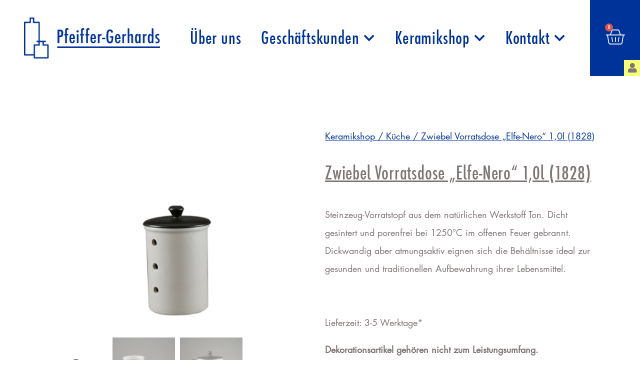

--- FILE ---
content_type: text/html; charset=UTF-8
request_url: https://pfeiffer-gerhards.de/produkt/zwiebel-vorratsdose-1l-elfe-nero/
body_size: 32937
content:
<!doctype html>
<html lang="de">
<head>
	<meta charset="UTF-8">
	<meta name="viewport" content="width=device-width, initial-scale=1.0, viewport-fit=cover" />	
	<link rel="profile" href="http://gmpg.org/xfn/11">
	<meta name='robots' content='index, follow, max-image-preview:large, max-snippet:-1, max-video-preview:-1' />
	<style>img:is([sizes="auto" i], [sizes^="auto," i]) { contain-intrinsic-size: 3000px 1500px }</style>
	
<!-- Google Tag Manager for WordPress by gtm4wp.com -->
<script data-cfasync="false" data-pagespeed-no-defer>
	var gtm4wp_datalayer_name = "dataLayer";
	var dataLayer = dataLayer || [];
	const gtm4wp_use_sku_instead = false;
	const gtm4wp_currency = 'EUR';
	const gtm4wp_product_per_impression = 10;
	const gtm4wp_clear_ecommerce = false;
	const gtm4wp_datalayer_max_timeout = 2000;
</script>
<!-- End Google Tag Manager for WordPress by gtm4wp.com -->
	<!-- This site is optimized with the Yoast SEO plugin v25.9 - https://yoast.com/wordpress/plugins/seo/ -->
	<title>Zwiebel Vorratsdose &quot;Elfe-Nero&quot; 1,0l (1828) - Pfeiffer-Gerhards Keramikmanufaktur</title>
	<link rel="canonical" href="https://pfeiffer-gerhards.de/produkt/zwiebel-vorratsdose-1l-elfe-nero/" />
	<meta property="og:locale" content="de_DE" />
	<meta property="og:type" content="article" />
	<meta property="og:title" content="Zwiebel Vorratsdose &quot;Elfe-Nero&quot; 1,0l (1828) - Pfeiffer-Gerhards Keramikmanufaktur" />
	<meta property="og:description" content="Steinzeug-Vorratstopf aus dem natürlichen Werkstoff Ton. Dicht gesintert und porenfrei bei 1250°C im offenen Feuer gebrannt. Dickwandig aber atmungsaktiv eignen sich die Behältnisse ideal zur gesunden und traditionellen Aufbewahrung ihrer Lebensmittel.  &nbsp;  Lieferzeit: 3-5 Werktage*  Dekorationsartikel gehören nicht zum Leistungsumfang." />
	<meta property="og:url" content="https://pfeiffer-gerhards.de/produkt/zwiebel-vorratsdose-1l-elfe-nero/" />
	<meta property="og:site_name" content="Pfeiffer-Gerhards Keramikmanufaktur" />
	<meta property="article:modified_time" content="2025-11-05T09:29:06+00:00" />
	<meta property="og:image" content="https://pfeiffer-gerhards.de/wp-content/uploads/2021/03/Zwiebel1L_ElfeNeroOS_Produkt.png" />
	<meta property="og:image:width" content="1200" />
	<meta property="og:image:height" content="900" />
	<meta property="og:image:type" content="image/png" />
	<meta name="twitter:card" content="summary_large_image" />
	<meta name="twitter:label1" content="Geschätzte Lesezeit" />
	<meta name="twitter:data1" content="1 Minute" />
	<script type="application/ld+json" class="yoast-schema-graph">{"@context":"https://schema.org","@graph":[{"@type":"WebPage","@id":"https://pfeiffer-gerhards.de/produkt/zwiebel-vorratsdose-1l-elfe-nero/","url":"https://pfeiffer-gerhards.de/produkt/zwiebel-vorratsdose-1l-elfe-nero/","name":"Zwiebel Vorratsdose \"Elfe-Nero\" 1,0l (1828) - Pfeiffer-Gerhards Keramikmanufaktur","isPartOf":{"@id":"https://pfeiffer-gerhards.de/#website"},"primaryImageOfPage":{"@id":"https://pfeiffer-gerhards.de/produkt/zwiebel-vorratsdose-1l-elfe-nero/#primaryimage"},"image":{"@id":"https://pfeiffer-gerhards.de/produkt/zwiebel-vorratsdose-1l-elfe-nero/#primaryimage"},"thumbnailUrl":"https://pfeiffer-gerhards.de/wp-content/uploads/2021/03/Zwiebel1L_ElfeNeroOS_Produkt.png","datePublished":"2021-03-10T20:58:37+00:00","dateModified":"2025-11-05T09:29:06+00:00","breadcrumb":{"@id":"https://pfeiffer-gerhards.de/produkt/zwiebel-vorratsdose-1l-elfe-nero/#breadcrumb"},"inLanguage":"de","potentialAction":[{"@type":"ReadAction","target":["https://pfeiffer-gerhards.de/produkt/zwiebel-vorratsdose-1l-elfe-nero/"]}]},{"@type":"ImageObject","inLanguage":"de","@id":"https://pfeiffer-gerhards.de/produkt/zwiebel-vorratsdose-1l-elfe-nero/#primaryimage","url":"https://pfeiffer-gerhards.de/wp-content/uploads/2021/03/Zwiebel1L_ElfeNeroOS_Produkt.png","contentUrl":"https://pfeiffer-gerhards.de/wp-content/uploads/2021/03/Zwiebel1L_ElfeNeroOS_Produkt.png","width":1200,"height":900},{"@type":"BreadcrumbList","@id":"https://pfeiffer-gerhards.de/produkt/zwiebel-vorratsdose-1l-elfe-nero/#breadcrumb","itemListElement":[{"@type":"ListItem","position":1,"name":"Startseite","item":"https://pfeiffer-gerhards.de/"},{"@type":"ListItem","position":2,"name":"Shop","item":"https://pfeiffer-gerhards.de/shop/"},{"@type":"ListItem","position":3,"name":"Zwiebel Vorratsdose &#8222;Elfe-Nero&#8220; 1,0l (1828)"}]},{"@type":"WebSite","@id":"https://pfeiffer-gerhards.de/#website","url":"https://pfeiffer-gerhards.de/","name":"Pfeiffer-Gerhards Keramikmanufaktur","description":"Handgemachte Keramik &amp; Steinzeug von Pfeiffer-Gerhards.de – stilvolle Brot-, Gemüse-, Kaffee- &amp; Teedosen im Landhausstil. 100 % deutsche Handarbeit.","publisher":{"@id":"https://pfeiffer-gerhards.de/#organization"},"potentialAction":[{"@type":"SearchAction","target":{"@type":"EntryPoint","urlTemplate":"https://pfeiffer-gerhards.de/?s={search_term_string}"},"query-input":{"@type":"PropertyValueSpecification","valueRequired":true,"valueName":"search_term_string"}}],"inLanguage":"de"},{"@type":"Organization","@id":"https://pfeiffer-gerhards.de/#organization","name":"Pfeiffer-Gerhards Keramikmanufaktur","url":"https://pfeiffer-gerhards.de/","logo":{"@type":"ImageObject","inLanguage":"de","@id":"https://pfeiffer-gerhards.de/#/schema/logo/image/","url":"https://pfeiffer-gerhards.de/wp-content/uploads/2020/11/PG_logo_querformat_blau.png","contentUrl":"https://pfeiffer-gerhards.de/wp-content/uploads/2020/11/PG_logo_querformat_blau.png","width":4909,"height":1496,"caption":"Pfeiffer-Gerhards Keramikmanufaktur"},"image":{"@id":"https://pfeiffer-gerhards.de/#/schema/logo/image/"}}]}</script>
	<!-- / Yoast SEO plugin. -->


<link rel="alternate" type="application/rss+xml" title="Pfeiffer-Gerhards Keramikmanufaktur &raquo; Feed" href="https://pfeiffer-gerhards.de/feed/" />
<link rel="alternate" type="application/rss+xml" title="Pfeiffer-Gerhards Keramikmanufaktur &raquo; Kommentar-Feed" href="https://pfeiffer-gerhards.de/comments/feed/" />
<script type="text/javascript">
/* <![CDATA[ */
window._wpemojiSettings = {"baseUrl":"https:\/\/s.w.org\/images\/core\/emoji\/15.0.3\/72x72\/","ext":".png","svgUrl":"https:\/\/s.w.org\/images\/core\/emoji\/15.0.3\/svg\/","svgExt":".svg","source":{"concatemoji":"https:\/\/pfeiffer-gerhards.de\/wp-includes\/js\/wp-emoji-release.min.js?ver=6.7.4"}};
/*! This file is auto-generated */
!function(i,n){var o,s,e;function c(e){try{var t={supportTests:e,timestamp:(new Date).valueOf()};sessionStorage.setItem(o,JSON.stringify(t))}catch(e){}}function p(e,t,n){e.clearRect(0,0,e.canvas.width,e.canvas.height),e.fillText(t,0,0);var t=new Uint32Array(e.getImageData(0,0,e.canvas.width,e.canvas.height).data),r=(e.clearRect(0,0,e.canvas.width,e.canvas.height),e.fillText(n,0,0),new Uint32Array(e.getImageData(0,0,e.canvas.width,e.canvas.height).data));return t.every(function(e,t){return e===r[t]})}function u(e,t,n){switch(t){case"flag":return n(e,"\ud83c\udff3\ufe0f\u200d\u26a7\ufe0f","\ud83c\udff3\ufe0f\u200b\u26a7\ufe0f")?!1:!n(e,"\ud83c\uddfa\ud83c\uddf3","\ud83c\uddfa\u200b\ud83c\uddf3")&&!n(e,"\ud83c\udff4\udb40\udc67\udb40\udc62\udb40\udc65\udb40\udc6e\udb40\udc67\udb40\udc7f","\ud83c\udff4\u200b\udb40\udc67\u200b\udb40\udc62\u200b\udb40\udc65\u200b\udb40\udc6e\u200b\udb40\udc67\u200b\udb40\udc7f");case"emoji":return!n(e,"\ud83d\udc26\u200d\u2b1b","\ud83d\udc26\u200b\u2b1b")}return!1}function f(e,t,n){var r="undefined"!=typeof WorkerGlobalScope&&self instanceof WorkerGlobalScope?new OffscreenCanvas(300,150):i.createElement("canvas"),a=r.getContext("2d",{willReadFrequently:!0}),o=(a.textBaseline="top",a.font="600 32px Arial",{});return e.forEach(function(e){o[e]=t(a,e,n)}),o}function t(e){var t=i.createElement("script");t.src=e,t.defer=!0,i.head.appendChild(t)}"undefined"!=typeof Promise&&(o="wpEmojiSettingsSupports",s=["flag","emoji"],n.supports={everything:!0,everythingExceptFlag:!0},e=new Promise(function(e){i.addEventListener("DOMContentLoaded",e,{once:!0})}),new Promise(function(t){var n=function(){try{var e=JSON.parse(sessionStorage.getItem(o));if("object"==typeof e&&"number"==typeof e.timestamp&&(new Date).valueOf()<e.timestamp+604800&&"object"==typeof e.supportTests)return e.supportTests}catch(e){}return null}();if(!n){if("undefined"!=typeof Worker&&"undefined"!=typeof OffscreenCanvas&&"undefined"!=typeof URL&&URL.createObjectURL&&"undefined"!=typeof Blob)try{var e="postMessage("+f.toString()+"("+[JSON.stringify(s),u.toString(),p.toString()].join(",")+"));",r=new Blob([e],{type:"text/javascript"}),a=new Worker(URL.createObjectURL(r),{name:"wpTestEmojiSupports"});return void(a.onmessage=function(e){c(n=e.data),a.terminate(),t(n)})}catch(e){}c(n=f(s,u,p))}t(n)}).then(function(e){for(var t in e)n.supports[t]=e[t],n.supports.everything=n.supports.everything&&n.supports[t],"flag"!==t&&(n.supports.everythingExceptFlag=n.supports.everythingExceptFlag&&n.supports[t]);n.supports.everythingExceptFlag=n.supports.everythingExceptFlag&&!n.supports.flag,n.DOMReady=!1,n.readyCallback=function(){n.DOMReady=!0}}).then(function(){return e}).then(function(){var e;n.supports.everything||(n.readyCallback(),(e=n.source||{}).concatemoji?t(e.concatemoji):e.wpemoji&&e.twemoji&&(t(e.twemoji),t(e.wpemoji)))}))}((window,document),window._wpemojiSettings);
/* ]]> */
</script>
<style id='wp-emoji-styles-inline-css' type='text/css'>

	img.wp-smiley, img.emoji {
		display: inline !important;
		border: none !important;
		box-shadow: none !important;
		height: 1em !important;
		width: 1em !important;
		margin: 0 0.07em !important;
		vertical-align: -0.1em !important;
		background: none !important;
		padding: 0 !important;
	}
</style>
<link rel='stylesheet' id='wp-block-library-css' href='https://pfeiffer-gerhards.de/wp-includes/css/dist/block-library/style.min.css?ver=6.7.4' type='text/css' media='all' />
<style id='classic-theme-styles-inline-css' type='text/css'>
/*! This file is auto-generated */
.wp-block-button__link{color:#fff;background-color:#32373c;border-radius:9999px;box-shadow:none;text-decoration:none;padding:calc(.667em + 2px) calc(1.333em + 2px);font-size:1.125em}.wp-block-file__button{background:#32373c;color:#fff;text-decoration:none}
</style>
<style id='global-styles-inline-css' type='text/css'>
:root{--wp--preset--aspect-ratio--square: 1;--wp--preset--aspect-ratio--4-3: 4/3;--wp--preset--aspect-ratio--3-4: 3/4;--wp--preset--aspect-ratio--3-2: 3/2;--wp--preset--aspect-ratio--2-3: 2/3;--wp--preset--aspect-ratio--16-9: 16/9;--wp--preset--aspect-ratio--9-16: 9/16;--wp--preset--color--black: #000000;--wp--preset--color--cyan-bluish-gray: #abb8c3;--wp--preset--color--white: #ffffff;--wp--preset--color--pale-pink: #f78da7;--wp--preset--color--vivid-red: #cf2e2e;--wp--preset--color--luminous-vivid-orange: #ff6900;--wp--preset--color--luminous-vivid-amber: #fcb900;--wp--preset--color--light-green-cyan: #7bdcb5;--wp--preset--color--vivid-green-cyan: #00d084;--wp--preset--color--pale-cyan-blue: #8ed1fc;--wp--preset--color--vivid-cyan-blue: #0693e3;--wp--preset--color--vivid-purple: #9b51e0;--wp--preset--gradient--vivid-cyan-blue-to-vivid-purple: linear-gradient(135deg,rgba(6,147,227,1) 0%,rgb(155,81,224) 100%);--wp--preset--gradient--light-green-cyan-to-vivid-green-cyan: linear-gradient(135deg,rgb(122,220,180) 0%,rgb(0,208,130) 100%);--wp--preset--gradient--luminous-vivid-amber-to-luminous-vivid-orange: linear-gradient(135deg,rgba(252,185,0,1) 0%,rgba(255,105,0,1) 100%);--wp--preset--gradient--luminous-vivid-orange-to-vivid-red: linear-gradient(135deg,rgba(255,105,0,1) 0%,rgb(207,46,46) 100%);--wp--preset--gradient--very-light-gray-to-cyan-bluish-gray: linear-gradient(135deg,rgb(238,238,238) 0%,rgb(169,184,195) 100%);--wp--preset--gradient--cool-to-warm-spectrum: linear-gradient(135deg,rgb(74,234,220) 0%,rgb(151,120,209) 20%,rgb(207,42,186) 40%,rgb(238,44,130) 60%,rgb(251,105,98) 80%,rgb(254,248,76) 100%);--wp--preset--gradient--blush-light-purple: linear-gradient(135deg,rgb(255,206,236) 0%,rgb(152,150,240) 100%);--wp--preset--gradient--blush-bordeaux: linear-gradient(135deg,rgb(254,205,165) 0%,rgb(254,45,45) 50%,rgb(107,0,62) 100%);--wp--preset--gradient--luminous-dusk: linear-gradient(135deg,rgb(255,203,112) 0%,rgb(199,81,192) 50%,rgb(65,88,208) 100%);--wp--preset--gradient--pale-ocean: linear-gradient(135deg,rgb(255,245,203) 0%,rgb(182,227,212) 50%,rgb(51,167,181) 100%);--wp--preset--gradient--electric-grass: linear-gradient(135deg,rgb(202,248,128) 0%,rgb(113,206,126) 100%);--wp--preset--gradient--midnight: linear-gradient(135deg,rgb(2,3,129) 0%,rgb(40,116,252) 100%);--wp--preset--font-size--small: 13px;--wp--preset--font-size--medium: 20px;--wp--preset--font-size--large: 36px;--wp--preset--font-size--x-large: 42px;--wp--preset--spacing--20: 0.44rem;--wp--preset--spacing--30: 0.67rem;--wp--preset--spacing--40: 1rem;--wp--preset--spacing--50: 1.5rem;--wp--preset--spacing--60: 2.25rem;--wp--preset--spacing--70: 3.38rem;--wp--preset--spacing--80: 5.06rem;--wp--preset--shadow--natural: 6px 6px 9px rgba(0, 0, 0, 0.2);--wp--preset--shadow--deep: 12px 12px 50px rgba(0, 0, 0, 0.4);--wp--preset--shadow--sharp: 6px 6px 0px rgba(0, 0, 0, 0.2);--wp--preset--shadow--outlined: 6px 6px 0px -3px rgba(255, 255, 255, 1), 6px 6px rgba(0, 0, 0, 1);--wp--preset--shadow--crisp: 6px 6px 0px rgba(0, 0, 0, 1);}:where(.is-layout-flex){gap: 0.5em;}:where(.is-layout-grid){gap: 0.5em;}body .is-layout-flex{display: flex;}.is-layout-flex{flex-wrap: wrap;align-items: center;}.is-layout-flex > :is(*, div){margin: 0;}body .is-layout-grid{display: grid;}.is-layout-grid > :is(*, div){margin: 0;}:where(.wp-block-columns.is-layout-flex){gap: 2em;}:where(.wp-block-columns.is-layout-grid){gap: 2em;}:where(.wp-block-post-template.is-layout-flex){gap: 1.25em;}:where(.wp-block-post-template.is-layout-grid){gap: 1.25em;}.has-black-color{color: var(--wp--preset--color--black) !important;}.has-cyan-bluish-gray-color{color: var(--wp--preset--color--cyan-bluish-gray) !important;}.has-white-color{color: var(--wp--preset--color--white) !important;}.has-pale-pink-color{color: var(--wp--preset--color--pale-pink) !important;}.has-vivid-red-color{color: var(--wp--preset--color--vivid-red) !important;}.has-luminous-vivid-orange-color{color: var(--wp--preset--color--luminous-vivid-orange) !important;}.has-luminous-vivid-amber-color{color: var(--wp--preset--color--luminous-vivid-amber) !important;}.has-light-green-cyan-color{color: var(--wp--preset--color--light-green-cyan) !important;}.has-vivid-green-cyan-color{color: var(--wp--preset--color--vivid-green-cyan) !important;}.has-pale-cyan-blue-color{color: var(--wp--preset--color--pale-cyan-blue) !important;}.has-vivid-cyan-blue-color{color: var(--wp--preset--color--vivid-cyan-blue) !important;}.has-vivid-purple-color{color: var(--wp--preset--color--vivid-purple) !important;}.has-black-background-color{background-color: var(--wp--preset--color--black) !important;}.has-cyan-bluish-gray-background-color{background-color: var(--wp--preset--color--cyan-bluish-gray) !important;}.has-white-background-color{background-color: var(--wp--preset--color--white) !important;}.has-pale-pink-background-color{background-color: var(--wp--preset--color--pale-pink) !important;}.has-vivid-red-background-color{background-color: var(--wp--preset--color--vivid-red) !important;}.has-luminous-vivid-orange-background-color{background-color: var(--wp--preset--color--luminous-vivid-orange) !important;}.has-luminous-vivid-amber-background-color{background-color: var(--wp--preset--color--luminous-vivid-amber) !important;}.has-light-green-cyan-background-color{background-color: var(--wp--preset--color--light-green-cyan) !important;}.has-vivid-green-cyan-background-color{background-color: var(--wp--preset--color--vivid-green-cyan) !important;}.has-pale-cyan-blue-background-color{background-color: var(--wp--preset--color--pale-cyan-blue) !important;}.has-vivid-cyan-blue-background-color{background-color: var(--wp--preset--color--vivid-cyan-blue) !important;}.has-vivid-purple-background-color{background-color: var(--wp--preset--color--vivid-purple) !important;}.has-black-border-color{border-color: var(--wp--preset--color--black) !important;}.has-cyan-bluish-gray-border-color{border-color: var(--wp--preset--color--cyan-bluish-gray) !important;}.has-white-border-color{border-color: var(--wp--preset--color--white) !important;}.has-pale-pink-border-color{border-color: var(--wp--preset--color--pale-pink) !important;}.has-vivid-red-border-color{border-color: var(--wp--preset--color--vivid-red) !important;}.has-luminous-vivid-orange-border-color{border-color: var(--wp--preset--color--luminous-vivid-orange) !important;}.has-luminous-vivid-amber-border-color{border-color: var(--wp--preset--color--luminous-vivid-amber) !important;}.has-light-green-cyan-border-color{border-color: var(--wp--preset--color--light-green-cyan) !important;}.has-vivid-green-cyan-border-color{border-color: var(--wp--preset--color--vivid-green-cyan) !important;}.has-pale-cyan-blue-border-color{border-color: var(--wp--preset--color--pale-cyan-blue) !important;}.has-vivid-cyan-blue-border-color{border-color: var(--wp--preset--color--vivid-cyan-blue) !important;}.has-vivid-purple-border-color{border-color: var(--wp--preset--color--vivid-purple) !important;}.has-vivid-cyan-blue-to-vivid-purple-gradient-background{background: var(--wp--preset--gradient--vivid-cyan-blue-to-vivid-purple) !important;}.has-light-green-cyan-to-vivid-green-cyan-gradient-background{background: var(--wp--preset--gradient--light-green-cyan-to-vivid-green-cyan) !important;}.has-luminous-vivid-amber-to-luminous-vivid-orange-gradient-background{background: var(--wp--preset--gradient--luminous-vivid-amber-to-luminous-vivid-orange) !important;}.has-luminous-vivid-orange-to-vivid-red-gradient-background{background: var(--wp--preset--gradient--luminous-vivid-orange-to-vivid-red) !important;}.has-very-light-gray-to-cyan-bluish-gray-gradient-background{background: var(--wp--preset--gradient--very-light-gray-to-cyan-bluish-gray) !important;}.has-cool-to-warm-spectrum-gradient-background{background: var(--wp--preset--gradient--cool-to-warm-spectrum) !important;}.has-blush-light-purple-gradient-background{background: var(--wp--preset--gradient--blush-light-purple) !important;}.has-blush-bordeaux-gradient-background{background: var(--wp--preset--gradient--blush-bordeaux) !important;}.has-luminous-dusk-gradient-background{background: var(--wp--preset--gradient--luminous-dusk) !important;}.has-pale-ocean-gradient-background{background: var(--wp--preset--gradient--pale-ocean) !important;}.has-electric-grass-gradient-background{background: var(--wp--preset--gradient--electric-grass) !important;}.has-midnight-gradient-background{background: var(--wp--preset--gradient--midnight) !important;}.has-small-font-size{font-size: var(--wp--preset--font-size--small) !important;}.has-medium-font-size{font-size: var(--wp--preset--font-size--medium) !important;}.has-large-font-size{font-size: var(--wp--preset--font-size--large) !important;}.has-x-large-font-size{font-size: var(--wp--preset--font-size--x-large) !important;}
:where(.wp-block-post-template.is-layout-flex){gap: 1.25em;}:where(.wp-block-post-template.is-layout-grid){gap: 1.25em;}
:where(.wp-block-columns.is-layout-flex){gap: 2em;}:where(.wp-block-columns.is-layout-grid){gap: 2em;}
:root :where(.wp-block-pullquote){font-size: 1.5em;line-height: 1.6;}
</style>
<link rel='stylesheet' id='pl-style-css' href='https://pfeiffer-gerhards.de/wp-content/plugins/page-loader/assets/css/style.css?ver=6.7.4' type='text/css' media='all' />
<link rel='stylesheet' id='photoswipe-css' href='https://pfeiffer-gerhards.de/wp-content/plugins/woocommerce/assets/css/photoswipe/photoswipe.min.css?ver=10.1.2' type='text/css' media='all' />
<link rel='stylesheet' id='photoswipe-default-skin-css' href='https://pfeiffer-gerhards.de/wp-content/plugins/woocommerce/assets/css/photoswipe/default-skin/default-skin.min.css?ver=10.1.2' type='text/css' media='all' />
<link rel='stylesheet' id='woocommerce-layout-css' href='https://pfeiffer-gerhards.de/wp-content/plugins/woocommerce/assets/css/woocommerce-layout.css?ver=10.1.2' type='text/css' media='all' />
<link rel='stylesheet' id='woocommerce-smallscreen-css' href='https://pfeiffer-gerhards.de/wp-content/plugins/woocommerce/assets/css/woocommerce-smallscreen.css?ver=10.1.2' type='text/css' media='only screen and (max-width: 768px)' />
<link rel='stylesheet' id='woocommerce-general-css' href='https://pfeiffer-gerhards.de/wp-content/plugins/woocommerce/assets/css/woocommerce.css?ver=10.1.2' type='text/css' media='all' />
<style id='woocommerce-inline-inline-css' type='text/css'>
.woocommerce form .form-row .required { visibility: visible; }
</style>
<link rel='stylesheet' id='cmplz-general-css' href='https://pfeiffer-gerhards.de/wp-content/plugins/complianz-gdpr-premium/assets/css/cookieblocker.min.css?ver=1757940132' type='text/css' media='all' />
<link rel='stylesheet' id='gateway-css' href='https://pfeiffer-gerhards.de/wp-content/plugins/woocommerce-paypal-payments/modules/ppcp-button/assets/css/gateway.css?ver=3.1.0' type='text/css' media='all' />
<link rel='stylesheet' id='brands-styles-css' href='https://pfeiffer-gerhards.de/wp-content/plugins/woocommerce/assets/css/brands.css?ver=10.1.2' type='text/css' media='all' />
<link rel='stylesheet' id='xpertus-style-css' href='https://pfeiffer-gerhards.de/wp-content/themes/Xpertus-Clean/style.css?ver=6.7.4' type='text/css' media='all' />
<link rel='stylesheet' id='elementor-frontend-css' href='https://pfeiffer-gerhards.de/wp-content/uploads/elementor/css/custom-frontend.min.css?ver=1763697014' type='text/css' media='all' />
<style id='elementor-frontend-inline-css' type='text/css'>

				.elementor-widget-woocommerce-checkout-page .woocommerce table.woocommerce-checkout-review-order-table {
				    margin: var(--sections-margin, 24px 0 24px 0);
				    padding: var(--sections-padding, 16px 16px);
				}
				.elementor-widget-woocommerce-checkout-page .woocommerce table.woocommerce-checkout-review-order-table .cart_item td.product-name {
				    padding-right: 20px;
				}
				.elementor-widget-woocommerce-checkout-page .woocommerce .woocommerce-checkout #payment {
					border: none;
					padding: 0;
				}
				.elementor-widget-woocommerce-checkout-page .woocommerce .e-checkout__order_review-2 {
					background: var(--sections-background-color, #ffffff);
				    border-radius: var(--sections-border-radius, 3px);
				    padding: var(--sections-padding, 16px 30px);
				    margin: var(--sections-margin, 0 0 24px 0);
				    border-style: var(--sections-border-type, solid);
				    border-color: var(--sections-border-color, #D5D8DC);
				    border-width: 1px;
				    display: block;
				}
				.elementor-widget-woocommerce-checkout-page .woocommerce-checkout .place-order {
					display: -webkit-box;
					display: -ms-flexbox;
					display: flex;
					-webkit-box-orient: vertical;
					-webkit-box-direction: normal;
					-ms-flex-direction: column;
					flex-direction: column;
					-ms-flex-wrap: wrap;
					flex-wrap: wrap;
					padding: 0;
					margin-bottom: 0;
					margin-top: 1em;
					-webkit-box-align: var(--place-order-title-alignment, stretch);
					-ms-flex-align: var(--place-order-title-alignment, stretch);
					align-items: var(--place-order-title-alignment, stretch); 
				}
				.elementor-widget-woocommerce-checkout-page .woocommerce-checkout #place_order {
					background-color: #5bc0de;
					width: var(--purchase-button-width, auto);
					float: none;
					color: var(--purchase-button-normal-text-color, #ffffff);
					min-height: auto;
					padding: var(--purchase-button-padding, 1em 1em);
					border-radius: var(--purchase-button-border-radius, 3px); 
		        }
		        .elementor-widget-woocommerce-checkout-page .woocommerce-checkout #place_order:hover {
					background-color: #5bc0de;
					color: var(--purchase-button-hover-text-color, #ffffff);
					border-color: var(--purchase-button-hover-border-color, #5bc0de);
					-webkit-transition-duration: var(--purchase-button-hover-transition-duration, 0.3s);
					-o-transition-duration: var(--purchase-button-hover-transition-duration, 0.3s);
					transition-duration: var(--purchase-button-hover-transition-duration, 0.3s); 
                }
			
.elementor-159 .elementor-element.elementor-element-c5a284c:not(.elementor-motion-effects-element-type-background) > .elementor-widget-wrap, .elementor-159 .elementor-element.elementor-element-c5a284c > .elementor-widget-wrap > .elementor-motion-effects-container > .elementor-motion-effects-layer{background-image:url("https://pfeiffer-gerhards.de/wp-content/uploads/2020/11/Pfeiffer-Gerhards-Kategorie-Vorratsdosen.jpg");}
</style>
<link rel='stylesheet' id='widget-image-css' href='https://pfeiffer-gerhards.de/wp-content/plugins/elementor/assets/css/widget-image.min.css?ver=3.32.0' type='text/css' media='all' />
<link rel='stylesheet' id='widget-nav-menu-css' href='https://pfeiffer-gerhards.de/wp-content/uploads/elementor/css/custom-pro-widget-nav-menu.min.css?ver=1763697014' type='text/css' media='all' />
<link rel='stylesheet' id='widget-icon-list-css' href='https://pfeiffer-gerhards.de/wp-content/uploads/elementor/css/custom-widget-icon-list.min.css?ver=1763697014' type='text/css' media='all' />
<link rel='stylesheet' id='widget-woocommerce-menu-cart-css' href='https://pfeiffer-gerhards.de/wp-content/uploads/elementor/css/custom-pro-widget-woocommerce-menu-cart.min.css?ver=1763697014' type='text/css' media='all' />
<link rel='stylesheet' id='e-sticky-css' href='https://pfeiffer-gerhards.de/wp-content/plugins/elementor-pro/assets/css/modules/sticky.min.css?ver=3.27.0' type='text/css' media='all' />
<link rel='stylesheet' id='widget-heading-css' href='https://pfeiffer-gerhards.de/wp-content/plugins/elementor/assets/css/widget-heading.min.css?ver=3.32.0' type='text/css' media='all' />
<link rel='stylesheet' id='widget-icon-box-css' href='https://pfeiffer-gerhards.de/wp-content/uploads/elementor/css/custom-widget-icon-box.min.css?ver=1763697014' type='text/css' media='all' />
<link rel='stylesheet' id='widget-woocommerce-product-images-css' href='https://pfeiffer-gerhards.de/wp-content/plugins/elementor-pro/assets/css/widget-woocommerce-product-images.min.css?ver=3.27.0' type='text/css' media='all' />
<link rel='stylesheet' id='widget-woocommerce-product-price-css' href='https://pfeiffer-gerhards.de/wp-content/plugins/elementor-pro/assets/css/widget-woocommerce-product-price.min.css?ver=3.27.0' type='text/css' media='all' />
<link rel='stylesheet' id='widget-woocommerce-product-add-to-cart-css' href='https://pfeiffer-gerhards.de/wp-content/uploads/elementor/css/custom-pro-widget-woocommerce-product-add-to-cart.min.css?ver=1763697014' type='text/css' media='all' />
<link rel='stylesheet' id='widget-text-editor-css' href='https://pfeiffer-gerhards.de/wp-content/plugins/elementor/assets/css/widget-text-editor.min.css?ver=3.32.0' type='text/css' media='all' />
<link rel='stylesheet' id='widget-woocommerce-products-css' href='https://pfeiffer-gerhards.de/wp-content/plugins/elementor-pro/assets/css/widget-woocommerce-products.min.css?ver=3.27.0' type='text/css' media='all' />
<link rel='stylesheet' id='elementor-icons-css' href='https://pfeiffer-gerhards.de/wp-content/plugins/elementor/assets/lib/eicons/css/elementor-icons.min.css?ver=5.44.0' type='text/css' media='all' />
<link rel='stylesheet' id='elementor-post-41-css' href='https://pfeiffer-gerhards.de/wp-content/uploads/elementor/css/post-41.css?ver=1763697014' type='text/css' media='all' />
<link rel='stylesheet' id='font-awesome-5-all-css' href='https://pfeiffer-gerhards.de/wp-content/plugins/elementor/assets/lib/font-awesome/css/all.min.css?ver=3.32.0' type='text/css' media='all' />
<link rel='stylesheet' id='font-awesome-4-shim-css' href='https://pfeiffer-gerhards.de/wp-content/plugins/elementor/assets/lib/font-awesome/css/v4-shims.min.css?ver=3.32.0' type='text/css' media='all' />
<link rel='stylesheet' id='namogo-icons-css' href='https://pfeiffer-gerhards.de/wp-content/plugins/elementor-extras/assets/lib/nicons/css/nicons.css?ver=2.2.42' type='text/css' media='all' />
<link rel='stylesheet' id='elementor-extras-frontend-css' href='https://pfeiffer-gerhards.de/wp-content/plugins/elementor-extras/assets/css/frontend.min.css?ver=2.2.42' type='text/css' media='all' />
<link rel='stylesheet' id='elementor-post-4006-css' href='https://pfeiffer-gerhards.de/wp-content/uploads/elementor/css/post-4006.css?ver=1763697014' type='text/css' media='all' />
<link rel='stylesheet' id='elementor-post-2914-css' href='https://pfeiffer-gerhards.de/wp-content/uploads/elementor/css/post-2914.css?ver=1763697014' type='text/css' media='all' />
<link rel='stylesheet' id='elementor-post-159-css' href='https://pfeiffer-gerhards.de/wp-content/uploads/elementor/css/post-159.css?ver=1763697494' type='text/css' media='all' />
<link rel='stylesheet' id='woocommerce-gzd-layout-css' href='https://pfeiffer-gerhards.de/wp-content/plugins/woocommerce-germanized/build/static/layout-styles.css?ver=3.20.2' type='text/css' media='all' />
<style id='woocommerce-gzd-layout-inline-css' type='text/css'>
.woocommerce-checkout .shop_table { background-color: #eeeeee; } .product p.deposit-packaging-type { font-size: 1.25em !important; } p.woocommerce-shipping-destination { display: none; }
                .wc-gzd-nutri-score-value-a {
                    background: url(https://pfeiffer-gerhards.de/wp-content/plugins/woocommerce-germanized/assets/images/nutri-score-a.svg) no-repeat;
                }
                .wc-gzd-nutri-score-value-b {
                    background: url(https://pfeiffer-gerhards.de/wp-content/plugins/woocommerce-germanized/assets/images/nutri-score-b.svg) no-repeat;
                }
                .wc-gzd-nutri-score-value-c {
                    background: url(https://pfeiffer-gerhards.de/wp-content/plugins/woocommerce-germanized/assets/images/nutri-score-c.svg) no-repeat;
                }
                .wc-gzd-nutri-score-value-d {
                    background: url(https://pfeiffer-gerhards.de/wp-content/plugins/woocommerce-germanized/assets/images/nutri-score-d.svg) no-repeat;
                }
                .wc-gzd-nutri-score-value-e {
                    background: url(https://pfeiffer-gerhards.de/wp-content/plugins/woocommerce-germanized/assets/images/nutri-score-e.svg) no-repeat;
                }
            
</style>
<link rel='stylesheet' id='elementor-icons-shared-0-css' href='https://pfeiffer-gerhards.de/wp-content/plugins/elementor/assets/lib/font-awesome/css/fontawesome.min.css?ver=5.15.3' type='text/css' media='all' />
<link rel='stylesheet' id='elementor-icons-fa-solid-css' href='https://pfeiffer-gerhards.de/wp-content/plugins/elementor/assets/lib/font-awesome/css/solid.min.css?ver=5.15.3' type='text/css' media='all' />
<link rel='stylesheet' id='elementor-icons-fa-brands-css' href='https://pfeiffer-gerhards.de/wp-content/plugins/elementor/assets/lib/font-awesome/css/brands.min.css?ver=5.15.3' type='text/css' media='all' />
<script type="text/javascript" src="https://pfeiffer-gerhards.de/wp-content/plugins/page-loader/assets/js/script.js?ver=6.7.4" id="pl-script-js"></script>
<script type="text/javascript" src="https://pfeiffer-gerhards.de/wp-includes/js/jquery/jquery.min.js?ver=3.7.1" id="jquery-core-js"></script>
<script type="text/javascript" src="https://pfeiffer-gerhards.de/wp-includes/js/jquery/jquery-migrate.min.js?ver=3.4.1" id="jquery-migrate-js"></script>
<script type="text/javascript" src="https://pfeiffer-gerhards.de/wp-content/plugins/woocommerce/assets/js/jquery-blockui/jquery.blockUI.min.js?ver=2.7.0-wc.10.1.2" id="jquery-blockui-js" defer="defer" data-wp-strategy="defer"></script>
<script type="text/javascript" id="wc-add-to-cart-js-extra">
/* <![CDATA[ */
var wc_add_to_cart_params = {"ajax_url":"\/wp-admin\/admin-ajax.php","wc_ajax_url":"\/?wc-ajax=%%endpoint%%","i18n_view_cart":"Warenkorb anzeigen","cart_url":"https:\/\/pfeiffer-gerhards.de\/warenkorb\/","is_cart":"","cart_redirect_after_add":"no"};
/* ]]> */
</script>
<script type="text/javascript" src="https://pfeiffer-gerhards.de/wp-content/plugins/woocommerce/assets/js/frontend/add-to-cart.min.js?ver=10.1.2" id="wc-add-to-cart-js" defer="defer" data-wp-strategy="defer"></script>
<script type="text/javascript" src="https://pfeiffer-gerhards.de/wp-content/plugins/woocommerce/assets/js/flexslider/jquery.flexslider.min.js?ver=2.7.2-wc.10.1.2" id="flexslider-js" defer="defer" data-wp-strategy="defer"></script>
<script type="text/javascript" src="https://pfeiffer-gerhards.de/wp-content/plugins/woocommerce/assets/js/photoswipe/photoswipe.min.js?ver=4.1.1-wc.10.1.2" id="photoswipe-js" defer="defer" data-wp-strategy="defer"></script>
<script type="text/javascript" src="https://pfeiffer-gerhards.de/wp-content/plugins/woocommerce/assets/js/photoswipe/photoswipe-ui-default.min.js?ver=4.1.1-wc.10.1.2" id="photoswipe-ui-default-js" defer="defer" data-wp-strategy="defer"></script>
<script type="text/javascript" id="wc-single-product-js-extra">
/* <![CDATA[ */
var wc_single_product_params = {"i18n_required_rating_text":"Bitte w\u00e4hle eine Bewertung","i18n_rating_options":["1 von 5\u00a0Sternen","2 von 5\u00a0Sternen","3 von 5\u00a0Sternen","4 von 5\u00a0Sternen","5 von 5\u00a0Sternen"],"i18n_product_gallery_trigger_text":"Bildergalerie im Vollbildmodus anzeigen","review_rating_required":"yes","flexslider":{"rtl":false,"animation":"slide","smoothHeight":true,"directionNav":false,"controlNav":"thumbnails","slideshow":false,"animationSpeed":500,"animationLoop":false,"allowOneSlide":false},"zoom_enabled":"","zoom_options":[],"photoswipe_enabled":"1","photoswipe_options":{"shareEl":false,"closeOnScroll":false,"history":false,"hideAnimationDuration":0,"showAnimationDuration":0},"flexslider_enabled":"1"};
/* ]]> */
</script>
<script type="text/javascript" src="https://pfeiffer-gerhards.de/wp-content/plugins/woocommerce/assets/js/frontend/single-product.min.js?ver=10.1.2" id="wc-single-product-js" defer="defer" data-wp-strategy="defer"></script>
<script type="text/javascript" src="https://pfeiffer-gerhards.de/wp-content/plugins/woocommerce/assets/js/js-cookie/js.cookie.min.js?ver=2.1.4-wc.10.1.2" id="js-cookie-js" defer="defer" data-wp-strategy="defer"></script>
<script type="text/javascript" id="woocommerce-js-extra">
/* <![CDATA[ */
var woocommerce_params = {"ajax_url":"\/wp-admin\/admin-ajax.php","wc_ajax_url":"\/?wc-ajax=%%endpoint%%","i18n_password_show":"Passwort anzeigen","i18n_password_hide":"Passwort verbergen"};
/* ]]> */
</script>
<script type="text/javascript" src="https://pfeiffer-gerhards.de/wp-content/plugins/woocommerce/assets/js/frontend/woocommerce.min.js?ver=10.1.2" id="woocommerce-js" defer="defer" data-wp-strategy="defer"></script>
<script type="text/javascript" src="https://pfeiffer-gerhards.de/wp-content/plugins/elementor/assets/lib/font-awesome/js/v4-shims.min.js?ver=3.32.0" id="font-awesome-4-shim-js"></script>
<script type="text/javascript" id="wc-gzd-unit-price-observer-queue-js-extra">
/* <![CDATA[ */
var wc_gzd_unit_price_observer_queue_params = {"ajax_url":"\/wp-admin\/admin-ajax.php","wc_ajax_url":"\/?wc-ajax=%%endpoint%%","refresh_unit_price_nonce":"2f6c687980"};
/* ]]> */
</script>
<script type="text/javascript" src="https://pfeiffer-gerhards.de/wp-content/plugins/woocommerce-germanized/build/static/unit-price-observer-queue.js?ver=3.20.2" id="wc-gzd-unit-price-observer-queue-js" defer="defer" data-wp-strategy="defer"></script>
<script type="text/javascript" src="https://pfeiffer-gerhards.de/wp-content/plugins/woocommerce/assets/js/accounting/accounting.min.js?ver=0.4.2" id="accounting-js"></script>
<script type="text/javascript" id="wc-gzd-unit-price-observer-js-extra">
/* <![CDATA[ */
var wc_gzd_unit_price_observer_params = {"wrapper":".product","price_selector":{"p.price":{"is_total_price":false,"is_primary_selector":true,"quantity_selector":""}},"replace_price":"1","product_id":"6813","price_decimal_sep":",","price_thousand_sep":".","qty_selector":"input.quantity, input.qty","refresh_on_load":""};
/* ]]> */
</script>
<script type="text/javascript" src="https://pfeiffer-gerhards.de/wp-content/plugins/woocommerce-germanized/build/static/unit-price-observer.js?ver=3.20.2" id="wc-gzd-unit-price-observer-js" defer="defer" data-wp-strategy="defer"></script>
<link rel="https://api.w.org/" href="https://pfeiffer-gerhards.de/wp-json/" /><link rel="alternate" title="JSON" type="application/json" href="https://pfeiffer-gerhards.de/wp-json/wp/v2/product/6813" /><link rel="EditURI" type="application/rsd+xml" title="RSD" href="https://pfeiffer-gerhards.de/xmlrpc.php?rsd" />
<meta name="generator" content="WordPress 6.7.4" />
<meta name="generator" content="WooCommerce 10.1.2" />
<link rel='shortlink' href='https://pfeiffer-gerhards.de/?p=6813' />
<link rel="alternate" title="oEmbed (JSON)" type="application/json+oembed" href="https://pfeiffer-gerhards.de/wp-json/oembed/1.0/embed?url=https%3A%2F%2Fpfeiffer-gerhards.de%2Fprodukt%2Fzwiebel-vorratsdose-1l-elfe-nero%2F" />
<link rel="alternate" title="oEmbed (XML)" type="text/xml+oembed" href="https://pfeiffer-gerhards.de/wp-json/oembed/1.0/embed?url=https%3A%2F%2Fpfeiffer-gerhards.de%2Fprodukt%2Fzwiebel-vorratsdose-1l-elfe-nero%2F&#038;format=xml" />
<!-- start Simple Custom CSS and JS -->
<style type="text/css">
body {
    overflow-x: hidden !important;
	width: 100vw !important;
}

#header-desktop {
	height: 152px !important;
	display: block !important;
    position: relative;
    z-index: 100;
}

@media (max-width: 1200px) {
	#header-desktop {
		height: 122px !important;
		display: block !important;
	}
}

@media (max-width: 767px) {
	#header-desktop {
		display: none !important;
	}
}

#header-desktop .elementor-container {
	height: 152px !important;
}

@media (max-width: 1200px) {
	#header-desktop .elementor-container {
		height: 122px !important;
	}
}

#header-desktop .account-settings .elementor-container {
    height: auto !important;
}

.header-spacer {
	display: none !important;
}

.logo-wrapper {
    min-width: 320px !important;
	width: 320px !important;
}

.logo-wrapper img {
	width: 320px !important;
}

.logo-wrapper-mobile {
	width: 185px !important;
}

.logo {
	width: 100% !important;
	margin: 0;
}

@media screen and (max-width: 768px) {
	.logo {
		width: 100% !important;
	}
}

.hamburger-wrapper {
	width: 56px !important;
	height: 64px !important;
}

.elementor-nav-menu li {
    border-width: 0 !important;

}

.elementor-menu-toggle {
	margin: 0 24px 0 0;
}

@media (max-width: 767px) {
	.elementor-menu-toggle {
		margin: 0 5px 0 0;
	}
}

@media (min-width: 768px) {
	.elementor-40 .elementor-element.elementor-element-1f48788 {
		width: calc(100% - 320px) !important;
	}
}

@media (max-width: 1200px) and (min-width: 768px) {
	.elementor-40 .elementor-element.elementor-element-1f48788 {
		width: calc(100% - 320px) !important;
	}
}

@media (min-width: 768px) {
	.elementor-4006 .elementor-element.elementor-element-a116216 {
		width: calc(100% - 420px) !important;
	}
}

@media (max-width: 1200px) and (min-width: 768px) {
	.elementor-4006 .elementor-element.elementor-element-a116216 {
		width: calc(100% - 320px) !important;
	}
}

@media (max-width: 767px) {
	.elementor-4006 .elementor-element.elementor-element-6b0b02b {
		width: calc(100% - 302px) !important;
	}
}

@media (max-width: 767px) {
	.elementor-40 .elementor-element.elementor-element-6473c49 {
		width: calc(100% - 241px) !important;
	}
}

.elementor-4006 .elementor-element.elementor-element-a116216 {
    z-index: 0 !important;
}

@media (max-width: 767px) {
	.elementor-40 .elementor-element.elementor-element-ac367dd {
		padding: 0px !important;
	}
}

@media (max-width: 767px) {
	.elementor-4006 .elementor-element.elementor-element-fa9144c {
	  width: 60px !important;
	  height: 64px !important;
	}
}


.elementor-40 .elementor-element.elementor-element-ace6970 > .elementor-element-populated {
  padding: 0 !important;
}

@media (max-width: 1199px) and (min-width: 768px) {
	.elementor-4006 .elementor-element.elementor-element-90d23c3,
    .elementor-40 .elementor-element.elementor-element-ace6970 {
	  width: 100% !important;
	}
}

@media (max-width: 1023px) and (min-width: 768px) {
	.elementor-40 .elementor-element.elementor-element-ace6970 {
	  width: 100% !important;
	}
}

@media (max-width: 1023px) and (min-width: 768px) {
	.elementor-4006 .elementor-element.elementor-element-90d23c3 {
		width: 100% !important;
	}
}

@media (max-width: 1023px) {
	.elementor-4006 .elementor-element.elementor-element-90d23c3 > .elementor-element-populated {
	  margin: 0px 0px 0px 0px !important;
	  padding: 0 !important;
	}
}

.elementor-4006 .elementor-element.elementor-element-b57fa51 > .elementor-element-populated {
  padding: 0 !important;
}

.elementor-4006 .elementor-element.elementor-element-313a289 > .elementor-container > .elementor-row > .elementor-column > .elementor-column-wrap > .elementor-widget-wrap {
  justify-content: center;
}

.jet-dropbar__content .elementor-column-gap-default>.elementor-row>.elementor-column>.elementor-element-populated {
  padding: 0 !important;
}

.jet-dropbar.jet-dropbar--none-effect .jet-dropbar__content-wrapper {
  padding: 0 0 0 0 !important;
  margin: 5px 0 0 0 !important;
}

.jet-dropbar.jet-dropbar--none-effect .jet-dropbar__content-wrapper .jet-dropbar__content {
  box-shadow: 0px 0px 0 0px rgb(0 0 0 / 0%) !important;
  padding: 10px !important;
}

.elementor-4006 .elementor-element.elementor-element-eee9d0e .jet-dropbar__content-wrapper {
  width: 252px !important;
  position: fixed !important;
  right: 0;
  left: inherit;
  top: 149px;
}

@media (max-width: 1199px) {
  .elementor-4006 .elementor-element.elementor-element-139c8ce .jet-dropbar__content-wrapper {
      top: 91px !important;
      bottom: inherit !important;
      left: inherit !important;
      right: 0 !important;
      transform: none !important;
      width: 173px !important;
      position: fixed !important;
  }
}

.elementor-4006 .elementor-element.elementor-element-4a06abf:not(.elementor-motion-effects-element-type-background) > .elementor-column-wrap, .elementor-4006 .elementor-element.elementor-element-4a06abf > .elementor-column-wrap > .elementor-motion-effects-container > .elementor-motion-effects-layer {
  background: #F5FF77 !important;
}


body:not(.rtl) .elementor-4006 .elementor-element.elementor-element-eee9d0e .jet-dropbar__button-icon--before:not(:only-child),
body:not(.rtl) .elementor-4006 .elementor-element.elementor-element-139c8ce .jet-dropbar__button-icon--before:not(:only-child) {
  margin: 0 !important;
  color: #003399 !important;
}

.jet-dropbar__button {
  padding: 0 !important;
  margin: 0 !important;
  background: transparent !important;
  box-shadow: 0px 0px 0px 0px rgb(0 0 0 / 0%) !important;
}

span.jet-dropbar__button-text,
.elementor-icon-list-text {
  display: none !important;
}

.elementor-icon-list-item .elementor-icon-list-text {
  display: block !important;
}

@media (max-width: 767px) {
	.elementor-4006 .elementor-element.elementor-element-92b6c0e {
		width: 56px !important;
		height: 64px !important;
	}
}

.mobile-nav-wrapper {
  height: 64px;
}

.hamburger-wrapper nav.elementor-nav-menu--dropdown.elementor-nav-menu__container .elementor-nav-menu {
  transform: translateY(-56px);
}

.nav-text nav.elementor-nav-menu--dropdown.elementor-nav-menu__container .elementor-nav-menu {
  transform: translateY(-106px);
}

.hamburger-wrapper nav.elementor-nav-menu--dropdown.elementor-nav-menu__container {
    overflow-y: scroll;
    overflow-x: hidden;
	display: flex;
	align-items: center;
	justify-content: center;
}

.nav-text nav.elementor-nav-menu--dropdown.elementor-nav-menu__container {
    overflow-y: scroll;
    overflow-x: hidden;
	display: flex;
	align-items: center;
	justify-content: center;
}

.elementor-nav-menu--toggle .elementor-menu-toggle.elementor-active+.elementor-nav-menu__container {
    -webkit-transform: translate(0vw, 0px) scaleY(1) !important;
	-ms-transform: translate(0vw, 0px) scaleY(1) !important;
	transform: translate(0vw, 0px) scaleY(1) !important;
    height: 100vh !important;
	width: 100vw !important;
	min-height: 100vh !important;
	max-height: 100vh !important;
	position: fixed !important;
}

.elementor-nav-menu--toggle .elementor-menu-toggle:not(.elementor-active)+.elementor-nav-menu__container {
    -webkit-transform: translate(100vw, 0px) scaleY(1) !important;
	-ms-transform: translate(100vw, 0px) scaleY(1) !important;
	transform: translate(100vw, 0px) scaleY(1) !important;
    height: 100vh !important;
	width: 100vw !important;
	min-height: 100vh !important;
	max-height: 100vh !important;
	position: fixed !important;
}


@media (max-width: 1200px) {
	.elementor-nav-menu__align-right .elementor-nav-menu {
		margin: 0 !important;
		-webkit-box-pack: center !important;
		-ms-flex-pack: center !important;
		justify-content: center !important;
	}
}


.elementor-4006 .elementor-element.elementor-element-f615260.elementor-column.elementor-element[data-element_type="column"] > .elementor-column-wrap.elementor-element-populated > .elementor-widget-wrap {
  justify-content: center;
}

#cart-btn-wrapper {
	position: fixed !important;
    right: 0 !important;
    height: 152px !important;
}

@media (max-width: 767px) {
  .elementor-4006 .elementor-element.elementor-element-3cebcfb .elementor-icon-wrapper {
    text-align: center !important;
  }
}

.account-settings {
    position: absolute !important;
    top: 120px;
    width: 32px !important;
	height: 32px !important;
    right: 0;
  	z-index: 1;
}

@media (max-width: 1200px) {
	.account-settings {
      right: 0;
	  top: 90px;
	}
}

@media (max-width: 767px) {
	.account-settings {
      top: 0;
      min-width: 56px;
      height: 64px !important;
      right: 117px;
	}
}


.elementor-icon-list-icon {
	margin: 0 0 0 8px;
}

.elementor-4006 .elementor-element.elementor-element-d3a5563 .elementor-icon-list-icon i {
	vertical-align: sub !important;
}

.cart-btn-container {
	width: 100px !important;
  	position: fixed;
    right: 0;
}

@media (max-width: 1200px) {
	.cart-btn-container {
		width: 100px !important;
		position: absolute !important;
		right: 100px;
	}
}

.cart-btn {
	width: 100px !important;
	height: 152px !important;
}

@media (max-width: 1200px) {
	.cart-btn {
		width: 100px !important;
		height: 122px !important;
	}
}

.elementor-widget-wrap {
  position: static !important;
  z-index: inherit !important;
}

.elementor-4006 .elementor-element.elementor-element-a116216 {
  position: static !important;
  z-index: inherit !important;
}

.elementor-nav-menu {
  position: static !important;
  z-index: inherit !important;
}

.elementor-menu-cart--items-indicator-bubble .elementor-menu-cart__toggle .elementor-button-icon[data-counter]:before {
    min-width: 2.2em !important;
    height: 2.2em !important;
    line-height: 2.1em !important;
    top: -1.4em !important;
    right: -1.2em !important;
    font-size: 12px !important;
}

@media (max-width: 767px) {
	.elementor-menu-cart--items-indicator-bubble .elementor-menu-cart__toggle .elementor-button-icon[data-counter]:before {
		min-width: 1.8em !important;
		height: 1.8em !important;
		line-height: 1.8em !important;
		top: -1em !important;
		right: -.8em !important;
		font-size: 10px !important;
	}
}


.elementor-menu-cart__container .elementor-menu-cart__main {
	width: 500px !important;
}

.elementor-menu-cart__container span.elementor-button-text {
	font-size: 20px !important;
}

.elementor-menu-cart__container .elementor-menu-cart__product-name a {
	font-size: 20px !important;	
}


.nav-shop-wrapper .sub-menu {
    z-index: 1000 !important;
}

ul.elementor-nav-menu--dropdown a, ul.elementor-nav-menu--dropdown a:focus, ul.elementor-nav-menu--dropdown a:hover {
	border: 0 !important;
}


.nav-text {
	letter-spacing: 0.8px !important;
	text-underline-offset: .3em !important;
}

.nav-text .sub-menu {
	position: relative;
	z-index: 1000;
}

.elementor-heading-title {
    letter-spacing: 0.8px !important;
	text-underline-offset: .1em !important;
}

.nav-text .sub-menu .menu-item {
	letter-spacing: 0.8px !important;
	text-underline-offset: 2px !important;
}

.elementor-image img {
	object-fit: cover;
}

.woocommerce a.button.loading::after {
    top: .118em !important;
    right: 0.6em !important;
}

.woocommerce a.button.added::after {
    margin-left: 0 !important;
	position: absolute; 
    right: 0.6em !important;
}

.jet-arrow.prev-arrow,
.jet-arrow.next-arrow {
	z-index: 0 !important;
}

.center-img {
   	text-align: center !important;	
}

.footer-wrapper > div {
	max-width: 95% !important;
}


.fa-cc-paypal:before {
   font-size: 36px;
   top: 5px;
}

@media (max-width: 1200px) {
  .fa-cc-paypal:before {
     font-size: 30px;
     top: 3px;
  }
}

/* Content */

@media (max-width: 767px) {
	#formular .elementor-field-group.e-form__buttons button {
		margin: 0 auto;
	}
}

.elementor-field-option label {
	line-height: 32px !important;
}

@media (max-width: 767px) {
	.elementor-field-option label {
		line-height: 24px !important;
	}
}

li {
    line-height: 32px;
    margin: 0 0 16px 0;
}

.process-3-col .elementor-column-wrap.elementor-element-populated {
    padding: 0 16px !important;
}


.elementor-button-text {
  white-space: nowrap !important;
}

/* Shop */
#all_brottoepfe.active a, #all_kueche.active a, #all_rumtoepfe.active a, #all_wohnambiente.active a,
#rund.active a, #eckig.active a, #oval.active a,
#kartoffeln.active a, #zwiebeln.active a, #knoblauch.active a, #tee-kaffee.active a, #sets.active a,
#liter3.active a, #liter5.active a,
#duftsteine.active a, #duftlampen.active a, #praktisches.active a {
  background: #003399 !important;
}


.woocommerce .woocommerce-info, .woocommerce .woocommerce-message {
    background-color: #F5FF77 !important;
    color: #003399 !important;
    border-color: #003399;
}

.woocommerce-info::before {
    color: #003399;
}

.woocommerce a.remove {
	line-height: 0.8em !important;
    text-decoration: none !important;
}

#add_payment_method #payment div.payment_box::before, .woocommerce-cart #payment div.payment_box::before, .woocommerce-checkout #payment div.payment_box::before {
    border: 1em solid #fff !important;
    border-right-color: transparent !important;
    border-left-color: transparent !important;
    border-top-color: transparent !important;
}


#add_payment_method #payment, .woocommerce-cart #payment, .woocommerce-checkout #payment {
	margin: 0 0 64px 0;
}

.woocommerce form .show-password-input, .woocommerce-page form .show-password-input {
	right: .7em;
	top: .4em;
}

.woocommerce form .form-row input.input-text, .woocommerce form .form-row textarea, .comment-form-comment textarea, .comment-form-author input, .comment-form-email input {
    font-size: 1.2rem;
}

.woocommerce form .form-row .required {
    margin: 0 4px 0 0;
}

.woocommerce-privacy-policy-text {
   line-height: 2em;
}

.woocommerce-terms-and-conditions h1 {
   line-height: 1.4em; 
}

.woocommerce-terms-and-conditions {
   line-height: 2em; 
}


.woocommerce form .form-row.woocommerce-validated .select2-container, .woocommerce form .form-row.woocommerce-validated input.input-text, .woocommerce form .form-row.woocommerce-validated select {
    border-color: #003399;
}

button#place_order {
    border-radius: 0;
}

.cookie-notice-container {
    margin: 0px;
}

span#cn-notice-text {
    font-family: 'Futura book';
    font-size: 16px;
    line-height: 30px;
}

.cn-text-container, .cn-buttons-container {
    display: inline-block;
    vertical-align: middle;
}


@media (max-width: 1280px) {
  .cn-text-container, .cn-buttons-container {
      display: block;
  }
} 

#cookie-notice .cn-button {
    margin: 0 0 0 32px;
    border: none;
}

@media (max-width: 1280px) {
  #cookie-notice .cn-button {
    margin: 16px 0 0 0;
  }
}

a#cn-accept-cookie {
    background: #fff;
    color: #003399;
    font-family: 'Futura-condensed';
    font-size: 38px;
    padding: 10px 40px;
}


.woocommerce-order-overview,
.woocommerce-order-details,
.woocommerce-columns--addresses.addresses,
.woocommerce-bacs-bank-details {
  display: none !important;
} 

#add_payment_method #payment div.form-row, .woocommerce-cart #payment div.form-row, .woocommerce-checkout #payment div.form-row {
  background-color: #fff !important;
  padding: 0 0 24px 0;
  -webkit-flex-flow: column-reverse;
  flex-flow: column-reverse;
  display: flex;
}

#add_payment_method #payment, .woocommerce-cart #payment, .woocommerce-checkout #payment {
  background: transparent !important;
}

#add_payment_method #payment ul.payment_methods, .woocommerce-cart #payment ul.payment_methods, .woocommerce-checkout #payment ul.payment_methods {
  background-color: #eeeeee;
  width: 100%;
  border: 0;
  margin: 0 0 24px 0;
  order: 2;
}

button#place_order {
  background: #003399;
  font-size: 1.6em;
  color: #fff !important;
}

div#payment {
  display: -webkit-flexbox;
  display: -ms-flexbox;
  display: -webkit-flex;
  -webkit-flex-wrap: wrap;
  -ms-flex-wrap: wrap;
  flex-wrap: wrap;
}

p.wc-gzd-additional-info.wc-gzd-additional-info-loop.shipping-costs-info,
p.wc-gzd-additional-info.wc-gzd-additional-info-loop.tax-info {
	display:none;
}


p#billing_hausnummer_field {
	margin-top: -45px;
}

input#billing_hausnummer {
	margin-top: -15px;
}


</style>
<!-- end Simple Custom CSS and JS -->

<!-- This website runs the Product Feed PRO for WooCommerce by AdTribes.io plugin - version woocommercesea_option_installed_version -->
			<style>.cmplz-hidden {
					display: none !important;
				}</style>
<!-- Google Tag Manager for WordPress by gtm4wp.com -->
<!-- GTM Container placement set to automatic -->
<script data-cfasync="false" data-pagespeed-no-defer>
	var dataLayer_content = {"pagePostType":"product","pagePostType2":"single-product","pagePostAuthor":"Theresa Pfeiffer","cartContent":{"totals":{"applied_coupons":[],"discount_total":0,"subtotal":0,"total":0},"items":[]},"productRatingCounts":[],"productAverageRating":0,"productReviewCount":0,"productType":"simple","productIsVariable":0};
	dataLayer.push( dataLayer_content );
</script>
<script data-cfasync="false" data-pagespeed-no-defer>
		if (typeof gtag == "undefined") {
			function gtag(){dataLayer.push(arguments);}
		}

		gtag("consent", "default", {
			"analytics_storage": "denied",
			"ad_storage": "denied",
			"ad_user_data": "denied",
			"ad_personalization": "denied",
			"functionality_storage": "denied",
			"security_storage": "denied",
			"personalization_storage": "denied",
		});
</script>
<script data-cfasync="false" data-pagespeed-no-defer>
(function(w,d,s,l,i){w[l]=w[l]||[];w[l].push({'gtm.start':
new Date().getTime(),event:'gtm.js'});var f=d.getElementsByTagName(s)[0],
j=d.createElement(s),dl=l!='dataLayer'?'&l='+l:'';j.async=true;j.src=
'//www.googletagmanager.com/gtm.js?id='+i+dl;f.parentNode.insertBefore(j,f);
})(window,document,'script','dataLayer','GTM-KLDHQF2');
</script>
<!-- End Google Tag Manager for WordPress by gtm4wp.com -->	<noscript><style>.woocommerce-product-gallery{ opacity: 1 !important; }</style></noscript>
	<meta name="generator" content="Elementor 3.32.0; features: additional_custom_breakpoints; settings: css_print_method-external, google_font-enabled, font_display-auto">
			<style>
				.e-con.e-parent:nth-of-type(n+4):not(.e-lazyloaded):not(.e-no-lazyload),
				.e-con.e-parent:nth-of-type(n+4):not(.e-lazyloaded):not(.e-no-lazyload) * {
					background-image: none !important;
				}
				@media screen and (max-height: 1024px) {
					.e-con.e-parent:nth-of-type(n+3):not(.e-lazyloaded):not(.e-no-lazyload),
					.e-con.e-parent:nth-of-type(n+3):not(.e-lazyloaded):not(.e-no-lazyload) * {
						background-image: none !important;
					}
				}
				@media screen and (max-height: 640px) {
					.e-con.e-parent:nth-of-type(n+2):not(.e-lazyloaded):not(.e-no-lazyload),
					.e-con.e-parent:nth-of-type(n+2):not(.e-lazyloaded):not(.e-no-lazyload) * {
						background-image: none !important;
					}
				}
			</style>
			<link rel="icon" href="https://pfeiffer-gerhards.de/wp-content/uploads/2021/01/favicon.png" sizes="32x32" />
<link rel="icon" href="https://pfeiffer-gerhards.de/wp-content/uploads/2021/01/favicon.png" sizes="192x192" />
<link rel="apple-touch-icon" href="https://pfeiffer-gerhards.de/wp-content/uploads/2021/01/favicon.png" />
<meta name="msapplication-TileImage" content="https://pfeiffer-gerhards.de/wp-content/uploads/2021/01/favicon.png" />
		<style type="text/css" id="wp-custom-css">
			a {color:#413934;}
.elementor-element.elementor-element-63151a8 {
    display: none !important;
}
		</style>
		</head>
<body data-cmplz=2 class="product-template-default single single-product postid-6813 wp-custom-logo theme-Xpertus-Clean woocommerce woocommerce-page woocommerce-no-js elementor-default elementor-template-full-width elementor-kit-41 elementor-page-159">

		<div data-elementor-type="header" data-elementor-id="4006" class="elementor elementor-4006 elementor-location-header" data-elementor-post-type="elementor_library">
					<header class="elementor-section elementor-top-section elementor-element elementor-element-56ba9db elementor-section-full_width elementor-hidden-phone elementor-section-height-default elementor-section-height-default" data-id="56ba9db" data-element_type="section" id="cart-btn-wrapper" data-settings="{&quot;background_background&quot;:&quot;classic&quot;}">
						<div class="elementor-container elementor-column-gap-no">
						</div>
		</header>
				<header class="elementor-section elementor-top-section elementor-element elementor-element-a38e797 elementor-section-full_width elementor-section-content-middle elementor-hidden-phone elementor-section-height-default elementor-section-height-default" data-id="a38e797" data-element_type="section" id="header-desktop" data-settings="{&quot;sticky&quot;:&quot;top&quot;,&quot;background_background&quot;:&quot;classic&quot;,&quot;sticky_on&quot;:[&quot;desktop&quot;,&quot;tablet&quot;,&quot;mobile&quot;],&quot;sticky_offset&quot;:0,&quot;sticky_effects_offset&quot;:0,&quot;sticky_anchor_link_offset&quot;:0}">
						<div class="elementor-container elementor-column-gap-no">
					<div class="elementor-column elementor-col-33 elementor-top-column elementor-element elementor-element-1552250 logo-wrapper" data-id="1552250" data-element_type="column">
			<div class="elementor-widget-wrap elementor-element-populated">
						<div class="elementor-element elementor-element-28b3e3b elementor-widget elementor-widget-theme-site-logo elementor-widget-image" data-id="28b3e3b" data-element_type="widget" data-widget_type="theme-site-logo.default">
				<div class="elementor-widget-container">
											<a href="https://pfeiffer-gerhards.de">
			<img fetchpriority="high" width="4909" height="1496" src="https://pfeiffer-gerhards.de/wp-content/uploads/2020/11/PG_logo_querformat_blau.png" class="attachment-full size-full wp-image-3572" alt="" srcset="https://pfeiffer-gerhards.de/wp-content/uploads/2020/11/PG_logo_querformat_blau.png 4909w, https://pfeiffer-gerhards.de/wp-content/uploads/2020/11/PG_logo_querformat_blau-600x183.png 600w, https://pfeiffer-gerhards.de/wp-content/uploads/2020/11/PG_logo_querformat_blau-300x91.png 300w, https://pfeiffer-gerhards.de/wp-content/uploads/2020/11/PG_logo_querformat_blau-1024x312.png 1024w, https://pfeiffer-gerhards.de/wp-content/uploads/2020/11/PG_logo_querformat_blau-768x234.png 768w, https://pfeiffer-gerhards.de/wp-content/uploads/2020/11/PG_logo_querformat_blau-1536x468.png 1536w, https://pfeiffer-gerhards.de/wp-content/uploads/2020/11/PG_logo_querformat_blau-2048x624.png 2048w, https://pfeiffer-gerhards.de/wp-content/uploads/2020/11/PG_logo_querformat_blau-1320x402.png 1320w" sizes="(max-width: 4909px) 100vw, 4909px" />				</a>
											</div>
				</div>
					</div>
		</div>
				<div class="elementor-column elementor-col-33 elementor-top-column elementor-element elementor-element-3b0130f header-spacer" data-id="3b0130f" data-element_type="column">
			<div class="elementor-widget-wrap">
							</div>
		</div>
				<div class="elementor-column elementor-col-33 elementor-top-column elementor-element elementor-element-a116216 nav-shop-wrapper" data-id="a116216" data-element_type="column">
			<div class="elementor-widget-wrap elementor-element-populated">
						<section class="elementor-section elementor-inner-section elementor-element elementor-element-eb3ad1e elementor-section-full_width nav-text elementor-section-height-default elementor-section-height-default" data-id="eb3ad1e" data-element_type="section">
						<div class="elementor-container elementor-column-gap-narrow">
					<div class="elementor-column elementor-col-100 elementor-inner-column elementor-element elementor-element-90d23c3" data-id="90d23c3" data-element_type="column">
			<div class="elementor-widget-wrap elementor-element-populated">
						<div class="elementor-element elementor-element-e1a5d82 elementor-nav-menu__align-end elementor-nav-menu--stretch elementor-nav-menu__text-align-center nav-text elementor-nav-menu--dropdown-tablet elementor-nav-menu--toggle elementor-nav-menu--burger elementor-widget elementor-widget-nav-menu" data-id="e1a5d82" data-element_type="widget" data-settings="{&quot;full_width&quot;:&quot;stretch&quot;,&quot;submenu_icon&quot;:{&quot;value&quot;:&quot;&lt;i class=\&quot;fas fa-chevron-down\&quot;&gt;&lt;\/i&gt;&quot;,&quot;library&quot;:&quot;fa-solid&quot;},&quot;layout&quot;:&quot;horizontal&quot;,&quot;toggle&quot;:&quot;burger&quot;}" data-widget_type="nav-menu.default">
				<div class="elementor-widget-container">
								<nav aria-label="Menü" class="elementor-nav-menu--main elementor-nav-menu__container elementor-nav-menu--layout-horizontal e--pointer-none">
				<ul id="menu-1-e1a5d82" class="elementor-nav-menu"><li class="menu-item menu-item-type-post_type menu-item-object-page menu-item-1855"><a href="https://pfeiffer-gerhards.de/ueber-uns/" class="elementor-item">Über uns</a></li>
<li class="menu-item menu-item-type-post_type menu-item-object-page menu-item-has-children menu-item-1942"><a href="https://pfeiffer-gerhards.de/geschaeftskunden/" class="elementor-item">Geschäftskunden</a>
<ul class="sub-menu elementor-nav-menu--dropdown">
	<li class="menu-item menu-item-type-custom menu-item-object-custom menu-item-2187"><a href="/geschaeftskunden/#kontaktform" class="elementor-sub-item elementor-item-anchor">Kontakt</a></li>
	<li class="menu-item menu-item-type-custom menu-item-object-custom menu-item-2189"><a href="/geschaeftskunden/#kompetenzen" class="elementor-sub-item elementor-item-anchor">Kompetenzen</a></li>
	<li class="menu-item menu-item-type-custom menu-item-object-custom menu-item-2191"><a href="/geschaeftskunden/#referenzen" class="elementor-sub-item elementor-item-anchor">Referenzen</a></li>
	<li class="menu-item menu-item-type-custom menu-item-object-custom menu-item-2194"><a href="/geschaeftskunden/#Produktgruppen" class="elementor-sub-item elementor-item-anchor">Produktgruppen</a></li>
</ul>
</li>
<li class="menu-item menu-item-type-post_type menu-item-object-page menu-item-has-children menu-item-2195"><a rel="shop" href="https://pfeiffer-gerhards.de/handgemachte-keramik-steinzeug-pfeiffer-gerhards-de/" class="elementor-item">Keramikshop</a>
<ul class="sub-menu elementor-nav-menu--dropdown">
	<li class="menu-item menu-item-type-taxonomy menu-item-object-product_cat menu-item-2204"><a href="https://pfeiffer-gerhards.de/produkt-kategorie/brotundbutter/" class="elementor-sub-item">Brot und Butter</a></li>
	<li class="menu-item menu-item-type-taxonomy menu-item-object-product_cat current-product-ancestor current-menu-parent current-product-parent menu-item-2207"><a href="https://pfeiffer-gerhards.de/produkt-kategorie/kueche/" class="elementor-sub-item">Küche</a></li>
	<li class="menu-item menu-item-type-taxonomy menu-item-object-product_cat menu-item-2205"><a href="https://pfeiffer-gerhards.de/produkt-kategorie/vorteilsset/" class="elementor-sub-item">Vorteilsset</a></li>
	<li class="menu-item menu-item-type-taxonomy menu-item-object-product_cat menu-item-2206"><a href="https://pfeiffer-gerhards.de/produkt-kategorie/konservieren/" class="elementor-sub-item">Konservieren</a></li>
	<li class="menu-item menu-item-type-post_type menu-item-object-page menu-item-2203"><a href="https://pfeiffer-gerhards.de/faq/" class="elementor-sub-item">FAQ</a></li>
</ul>
</li>
<li class="menu-item menu-item-type-custom menu-item-object-custom menu-item-has-children menu-item-2314"><a class="elementor-item">Kontakt</a>
<ul class="sub-menu elementor-nav-menu--dropdown">
	<li class="menu-item menu-item-type-custom menu-item-object-custom menu-item-2315"><a href="/geschaeftskunden/#kontaktform" class="elementor-sub-item elementor-item-anchor">Geschäftskunden</a></li>
	<li class="menu-item menu-item-type-custom menu-item-object-custom menu-item-2319"><a href="/#Privatkunden" class="elementor-sub-item elementor-item-anchor">Privatkunden</a></li>
</ul>
</li>
</ul>			</nav>
					<div class="elementor-menu-toggle" role="button" tabindex="0" aria-label="Menü Umschalter" aria-expanded="false">
			<i aria-hidden="true" role="presentation" class="elementor-menu-toggle__icon--open eicon-menu-bar"></i><i aria-hidden="true" role="presentation" class="elementor-menu-toggle__icon--close eicon-close"></i>		</div>
					<nav class="elementor-nav-menu--dropdown elementor-nav-menu__container" aria-hidden="true">
				<ul id="menu-2-e1a5d82" class="elementor-nav-menu"><li class="menu-item menu-item-type-post_type menu-item-object-page menu-item-1855"><a href="https://pfeiffer-gerhards.de/ueber-uns/" class="elementor-item" tabindex="-1">Über uns</a></li>
<li class="menu-item menu-item-type-post_type menu-item-object-page menu-item-has-children menu-item-1942"><a href="https://pfeiffer-gerhards.de/geschaeftskunden/" class="elementor-item" tabindex="-1">Geschäftskunden</a>
<ul class="sub-menu elementor-nav-menu--dropdown">
	<li class="menu-item menu-item-type-custom menu-item-object-custom menu-item-2187"><a href="/geschaeftskunden/#kontaktform" class="elementor-sub-item elementor-item-anchor" tabindex="-1">Kontakt</a></li>
	<li class="menu-item menu-item-type-custom menu-item-object-custom menu-item-2189"><a href="/geschaeftskunden/#kompetenzen" class="elementor-sub-item elementor-item-anchor" tabindex="-1">Kompetenzen</a></li>
	<li class="menu-item menu-item-type-custom menu-item-object-custom menu-item-2191"><a href="/geschaeftskunden/#referenzen" class="elementor-sub-item elementor-item-anchor" tabindex="-1">Referenzen</a></li>
	<li class="menu-item menu-item-type-custom menu-item-object-custom menu-item-2194"><a href="/geschaeftskunden/#Produktgruppen" class="elementor-sub-item elementor-item-anchor" tabindex="-1">Produktgruppen</a></li>
</ul>
</li>
<li class="menu-item menu-item-type-post_type menu-item-object-page menu-item-has-children menu-item-2195"><a rel="shop" href="https://pfeiffer-gerhards.de/handgemachte-keramik-steinzeug-pfeiffer-gerhards-de/" class="elementor-item" tabindex="-1">Keramikshop</a>
<ul class="sub-menu elementor-nav-menu--dropdown">
	<li class="menu-item menu-item-type-taxonomy menu-item-object-product_cat menu-item-2204"><a href="https://pfeiffer-gerhards.de/produkt-kategorie/brotundbutter/" class="elementor-sub-item" tabindex="-1">Brot und Butter</a></li>
	<li class="menu-item menu-item-type-taxonomy menu-item-object-product_cat current-product-ancestor current-menu-parent current-product-parent menu-item-2207"><a href="https://pfeiffer-gerhards.de/produkt-kategorie/kueche/" class="elementor-sub-item" tabindex="-1">Küche</a></li>
	<li class="menu-item menu-item-type-taxonomy menu-item-object-product_cat menu-item-2205"><a href="https://pfeiffer-gerhards.de/produkt-kategorie/vorteilsset/" class="elementor-sub-item" tabindex="-1">Vorteilsset</a></li>
	<li class="menu-item menu-item-type-taxonomy menu-item-object-product_cat menu-item-2206"><a href="https://pfeiffer-gerhards.de/produkt-kategorie/konservieren/" class="elementor-sub-item" tabindex="-1">Konservieren</a></li>
	<li class="menu-item menu-item-type-post_type menu-item-object-page menu-item-2203"><a href="https://pfeiffer-gerhards.de/faq/" class="elementor-sub-item" tabindex="-1">FAQ</a></li>
</ul>
</li>
<li class="menu-item menu-item-type-custom menu-item-object-custom menu-item-has-children menu-item-2314"><a class="elementor-item" tabindex="-1">Kontakt</a>
<ul class="sub-menu elementor-nav-menu--dropdown">
	<li class="menu-item menu-item-type-custom menu-item-object-custom menu-item-2315"><a href="/geschaeftskunden/#kontaktform" class="elementor-sub-item elementor-item-anchor" tabindex="-1">Geschäftskunden</a></li>
	<li class="menu-item menu-item-type-custom menu-item-object-custom menu-item-2319"><a href="/#Privatkunden" class="elementor-sub-item elementor-item-anchor" tabindex="-1">Privatkunden</a></li>
</ul>
</li>
</ul>			</nav>
						</div>
				</div>
					</div>
		</div>
					</div>
		</section>
					</div>
		</div>
				<div class="elementor-column elementor-col-100 elementor-top-column elementor-element elementor-element-9e677a9 cart-btn-container" data-id="9e677a9" data-element_type="column" data-settings="{&quot;background_background&quot;:&quot;classic&quot;}">
			<div class="elementor-widget-wrap elementor-element-populated">
						<section class="elementor-section elementor-inner-section elementor-element elementor-element-313a289 elementor-section-content-middle elementor-section-full_width elementor-section-height-default elementor-section-height-default" data-id="313a289" data-element_type="section" data-settings="{&quot;background_background&quot;:&quot;classic&quot;}">
						<div class="elementor-container elementor-column-gap-no">
					<div class="elementor-column elementor-col-50 elementor-inner-column elementor-element elementor-element-4a06abf account-settings" data-id="4a06abf" data-element_type="column" data-settings="{&quot;background_background&quot;:&quot;classic&quot;}">
			<div class="elementor-widget-wrap elementor-element-populated">
					<div class="elementor-background-overlay"></div>
						<div class="elementor-element elementor-element-d3a5563 elementor-mobile-align-left elementor-widget__width-auto elementor-icon-list--layout-traditional elementor-list-item-link-full_width elementor-widget elementor-widget-icon-list" data-id="d3a5563" data-element_type="widget" data-settings="{&quot;ee_display_conditions_enable&quot;:&quot;yes&quot;,&quot;ee_display_conditions_output&quot;:&quot;yes&quot;}" data-widget_type="icon-list.default">
				<div class="elementor-widget-container">
							<ul class="elementor-icon-list-items">
							<li class="elementor-icon-list-item">
											<a href="https://pfeiffer-gerhards.de/mein-konto/">

												<span class="elementor-icon-list-icon">
							<i aria-hidden="true" class="fas fa-user"></i>						</span>
										<span class="elementor-icon-list-text">Login</span>
											</a>
									</li>
						</ul>
						</div>
				</div>
					</div>
		</div>
				<div class="elementor-column elementor-col-50 elementor-inner-column elementor-element elementor-element-b57fa51 cart-btn" data-id="b57fa51" data-element_type="column" data-settings="{&quot;background_background&quot;:&quot;classic&quot;}">
			<div class="elementor-widget-wrap elementor-element-populated">
						<div class="elementor-element elementor-element-5d09760 toggle-icon--basket-light elementor-absolute elementor-menu-cart--items-indicator-bubble elementor-menu-cart--cart-type-side-cart elementor-menu-cart--show-remove-button-yes elementor-widget elementor-widget-woocommerce-menu-cart" data-id="5d09760" data-element_type="widget" data-settings="{&quot;_position&quot;:&quot;absolute&quot;,&quot;cart_type&quot;:&quot;side-cart&quot;,&quot;open_cart&quot;:&quot;click&quot;,&quot;automatically_open_cart&quot;:&quot;no&quot;}" data-widget_type="woocommerce-menu-cart.default">
				<div class="elementor-widget-container">
							<div class="elementor-menu-cart__wrapper">
							<div class="elementor-menu-cart__toggle_wrapper">
					<div class="elementor-menu-cart__container elementor-lightbox" aria-hidden="true">
						<div class="elementor-menu-cart__main" aria-hidden="true">
									<div class="elementor-menu-cart__close-button">
					</div>
									<div class="widget_shopping_cart_content">
															</div>
						</div>
					</div>
							<div class="elementor-menu-cart__toggle elementor-button-wrapper">
			<a id="elementor-menu-cart__toggle_button" href="#" class="elementor-menu-cart__toggle_button elementor-button elementor-size-sm" aria-expanded="false">
				<span class="elementor-button-text"><span class="woocommerce-Price-amount amount"><bdi>0,00&nbsp;<span class="woocommerce-Price-currencySymbol">EUR</span></bdi></span></span>
				<span class="elementor-button-icon">
					<span class="elementor-button-icon-qty" data-counter="0">0</span>
					<i class="eicon-basket-light"></i>					<span class="elementor-screen-only">Warenkorb</span>
				</span>
			</a>
		</div>
						</div>
					</div> <!-- close elementor-menu-cart__wrapper -->
						</div>
				</div>
					</div>
		</div>
					</div>
		</section>
					</div>
		</div>
					</div>
		</header>
				<header class="elementor-section elementor-top-section elementor-element elementor-element-d2691a2 elementor-section-full_width elementor-hidden-desktop elementor-hidden-tablet elementor-section-content-middle mobile-nav-wrapper elementor-section-height-default elementor-section-height-default" data-id="d2691a2" data-element_type="section" data-settings="{&quot;background_background&quot;:&quot;classic&quot;,&quot;sticky&quot;:&quot;top&quot;,&quot;sticky_on&quot;:[&quot;desktop&quot;,&quot;tablet&quot;,&quot;mobile&quot;],&quot;sticky_offset&quot;:0,&quot;sticky_effects_offset&quot;:0,&quot;sticky_anchor_link_offset&quot;:0}">
						<div class="elementor-container elementor-column-gap-no">
					<div class="elementor-column elementor-col-20 elementor-top-column elementor-element elementor-element-6654483 logo-wrapper-mobile" data-id="6654483" data-element_type="column">
			<div class="elementor-widget-wrap elementor-element-populated">
						<div class="elementor-element elementor-element-938c0e4 elementor-widget elementor-widget-image" data-id="938c0e4" data-element_type="widget" data-widget_type="image.default">
				<div class="elementor-widget-container">
																<a href="https://pfeiffer-gerhards.de">
							<img fetchpriority="high" width="4909" height="1496" src="https://pfeiffer-gerhards.de/wp-content/uploads/2020/11/PG_logo_querformat_blau.png" class="attachment-full size-full wp-image-3572" alt="" srcset="https://pfeiffer-gerhards.de/wp-content/uploads/2020/11/PG_logo_querformat_blau.png 4909w, https://pfeiffer-gerhards.de/wp-content/uploads/2020/11/PG_logo_querformat_blau-600x183.png 600w, https://pfeiffer-gerhards.de/wp-content/uploads/2020/11/PG_logo_querformat_blau-300x91.png 300w, https://pfeiffer-gerhards.de/wp-content/uploads/2020/11/PG_logo_querformat_blau-1024x312.png 1024w, https://pfeiffer-gerhards.de/wp-content/uploads/2020/11/PG_logo_querformat_blau-768x234.png 768w, https://pfeiffer-gerhards.de/wp-content/uploads/2020/11/PG_logo_querformat_blau-1536x468.png 1536w, https://pfeiffer-gerhards.de/wp-content/uploads/2020/11/PG_logo_querformat_blau-2048x624.png 2048w, https://pfeiffer-gerhards.de/wp-content/uploads/2020/11/PG_logo_querformat_blau-1320x402.png 1320w" sizes="(max-width: 4909px) 100vw, 4909px" />								</a>
															</div>
				</div>
					</div>
		</div>
				<div class="elementor-column elementor-col-20 elementor-top-column elementor-element elementor-element-6b0b02b" data-id="6b0b02b" data-element_type="column">
			<div class="elementor-widget-wrap">
							</div>
		</div>
				<div class="elementor-column elementor-col-20 elementor-top-column elementor-element elementor-element-fa9144c" data-id="fa9144c" data-element_type="column" data-settings="{&quot;background_background&quot;:&quot;classic&quot;}">
			<div class="elementor-widget-wrap elementor-element-populated">
						<div class="elementor-element elementor-element-8bd43bb toggle-icon--basket-light elementor-menu-cart--items-indicator-bubble elementor-menu-cart--cart-type-side-cart elementor-menu-cart--show-remove-button-yes elementor-widget elementor-widget-woocommerce-menu-cart" data-id="8bd43bb" data-element_type="widget" data-settings="{&quot;cart_type&quot;:&quot;side-cart&quot;,&quot;open_cart&quot;:&quot;click&quot;,&quot;automatically_open_cart&quot;:&quot;no&quot;}" data-widget_type="woocommerce-menu-cart.default">
				<div class="elementor-widget-container">
							<div class="elementor-menu-cart__wrapper">
							<div class="elementor-menu-cart__toggle_wrapper">
					<div class="elementor-menu-cart__container elementor-lightbox" aria-hidden="true">
						<div class="elementor-menu-cart__main" aria-hidden="true">
									<div class="elementor-menu-cart__close-button">
					</div>
									<div class="widget_shopping_cart_content">
															</div>
						</div>
					</div>
							<div class="elementor-menu-cart__toggle elementor-button-wrapper">
			<a id="elementor-menu-cart__toggle_button" href="#" class="elementor-menu-cart__toggle_button elementor-button elementor-size-sm" aria-expanded="false">
				<span class="elementor-button-text"><span class="woocommerce-Price-amount amount"><bdi>0,00&nbsp;<span class="woocommerce-Price-currencySymbol">EUR</span></bdi></span></span>
				<span class="elementor-button-icon">
					<span class="elementor-button-icon-qty" data-counter="0">0</span>
					<i class="eicon-basket-light"></i>					<span class="elementor-screen-only">Warenkorb</span>
				</span>
			</a>
		</div>
						</div>
					</div> <!-- close elementor-menu-cart__wrapper -->
						</div>
				</div>
					</div>
		</div>
				<div class="elementor-column elementor-col-20 elementor-top-column elementor-element elementor-element-92b6c0e hamburger-wrapper" data-id="92b6c0e" data-element_type="column">
			<div class="elementor-widget-wrap elementor-element-populated">
						<div class="elementor-element elementor-element-734972d elementor-nav-menu--stretch elementor-nav-menu__text-align-center elementor-nav-menu--toggle elementor-nav-menu--burger elementor-widget elementor-widget-nav-menu" data-id="734972d" data-element_type="widget" data-settings="{&quot;full_width&quot;:&quot;stretch&quot;,&quot;layout&quot;:&quot;dropdown&quot;,&quot;submenu_icon&quot;:{&quot;value&quot;:&quot;&lt;i class=\&quot;fas fa-angle-down\&quot;&gt;&lt;\/i&gt;&quot;,&quot;library&quot;:&quot;fa-solid&quot;},&quot;toggle&quot;:&quot;burger&quot;}" data-widget_type="nav-menu.default">
				<div class="elementor-widget-container">
							<div class="elementor-menu-toggle" role="button" tabindex="0" aria-label="Menü Umschalter" aria-expanded="false">
			<i aria-hidden="true" role="presentation" class="elementor-menu-toggle__icon--open eicon-menu-bar"></i><i aria-hidden="true" role="presentation" class="elementor-menu-toggle__icon--close eicon-close"></i>		</div>
					<nav class="elementor-nav-menu--dropdown elementor-nav-menu__container" aria-hidden="true">
				<ul id="menu-2-734972d" class="elementor-nav-menu"><li class="menu-item menu-item-type-post_type menu-item-object-page menu-item-1855"><a href="https://pfeiffer-gerhards.de/ueber-uns/" class="elementor-item" tabindex="-1">Über uns</a></li>
<li class="menu-item menu-item-type-post_type menu-item-object-page menu-item-has-children menu-item-1942"><a href="https://pfeiffer-gerhards.de/geschaeftskunden/" class="elementor-item" tabindex="-1">Geschäftskunden</a>
<ul class="sub-menu elementor-nav-menu--dropdown">
	<li class="menu-item menu-item-type-custom menu-item-object-custom menu-item-2187"><a href="/geschaeftskunden/#kontaktform" class="elementor-sub-item elementor-item-anchor" tabindex="-1">Kontakt</a></li>
	<li class="menu-item menu-item-type-custom menu-item-object-custom menu-item-2189"><a href="/geschaeftskunden/#kompetenzen" class="elementor-sub-item elementor-item-anchor" tabindex="-1">Kompetenzen</a></li>
	<li class="menu-item menu-item-type-custom menu-item-object-custom menu-item-2191"><a href="/geschaeftskunden/#referenzen" class="elementor-sub-item elementor-item-anchor" tabindex="-1">Referenzen</a></li>
	<li class="menu-item menu-item-type-custom menu-item-object-custom menu-item-2194"><a href="/geschaeftskunden/#Produktgruppen" class="elementor-sub-item elementor-item-anchor" tabindex="-1">Produktgruppen</a></li>
</ul>
</li>
<li class="menu-item menu-item-type-post_type menu-item-object-page menu-item-has-children menu-item-2195"><a rel="shop" href="https://pfeiffer-gerhards.de/handgemachte-keramik-steinzeug-pfeiffer-gerhards-de/" class="elementor-item" tabindex="-1">Keramikshop</a>
<ul class="sub-menu elementor-nav-menu--dropdown">
	<li class="menu-item menu-item-type-taxonomy menu-item-object-product_cat menu-item-2204"><a href="https://pfeiffer-gerhards.de/produkt-kategorie/brotundbutter/" class="elementor-sub-item" tabindex="-1">Brot und Butter</a></li>
	<li class="menu-item menu-item-type-taxonomy menu-item-object-product_cat current-product-ancestor current-menu-parent current-product-parent menu-item-2207"><a href="https://pfeiffer-gerhards.de/produkt-kategorie/kueche/" class="elementor-sub-item" tabindex="-1">Küche</a></li>
	<li class="menu-item menu-item-type-taxonomy menu-item-object-product_cat menu-item-2205"><a href="https://pfeiffer-gerhards.de/produkt-kategorie/vorteilsset/" class="elementor-sub-item" tabindex="-1">Vorteilsset</a></li>
	<li class="menu-item menu-item-type-taxonomy menu-item-object-product_cat menu-item-2206"><a href="https://pfeiffer-gerhards.de/produkt-kategorie/konservieren/" class="elementor-sub-item" tabindex="-1">Konservieren</a></li>
	<li class="menu-item menu-item-type-post_type menu-item-object-page menu-item-2203"><a href="https://pfeiffer-gerhards.de/faq/" class="elementor-sub-item" tabindex="-1">FAQ</a></li>
</ul>
</li>
<li class="menu-item menu-item-type-custom menu-item-object-custom menu-item-has-children menu-item-2314"><a class="elementor-item" tabindex="-1">Kontakt</a>
<ul class="sub-menu elementor-nav-menu--dropdown">
	<li class="menu-item menu-item-type-custom menu-item-object-custom menu-item-2315"><a href="/geschaeftskunden/#kontaktform" class="elementor-sub-item elementor-item-anchor" tabindex="-1">Geschäftskunden</a></li>
	<li class="menu-item menu-item-type-custom menu-item-object-custom menu-item-2319"><a href="/#Privatkunden" class="elementor-sub-item elementor-item-anchor" tabindex="-1">Privatkunden</a></li>
</ul>
</li>
</ul>			</nav>
						</div>
				</div>
					</div>
		</div>
				<div class="elementor-column elementor-col-20 elementor-top-column elementor-element elementor-element-f615260 account-settings" data-id="f615260" data-element_type="column" data-settings="{&quot;background_background&quot;:&quot;classic&quot;}">
			<div class="elementor-widget-wrap elementor-element-populated">
						<div class="elementor-element elementor-element-3cebcfb elementor-view-default elementor-widget elementor-widget-icon" data-id="3cebcfb" data-element_type="widget" data-settings="{&quot;ee_display_conditions_enable&quot;:&quot;yes&quot;,&quot;ee_display_conditions_output&quot;:&quot;yes&quot;}" data-widget_type="icon.default">
				<div class="elementor-widget-container">
							<div class="elementor-icon-wrapper">
			<a class="elementor-icon" href="https://pfeiffer-gerhards.de/mein-konto/">
			<i aria-hidden="true" class="fas fa-user-alt"></i>			</a>
		</div>
						</div>
				</div>
					</div>
		</div>
					</div>
		</header>
				</div>
		<div class="woocommerce-notices-wrapper"></div>		<div data-elementor-type="product" data-elementor-id="159" class="elementor elementor-159 elementor-location-single post-6813 product type-product status-publish has-post-thumbnail product_brand-pfeiffer-gerhards-keramikmanufaktur product_cat-kueche pa_gemuese-gemuese first instock taxable shipping-taxable purchasable product-type-simple product" data-elementor-post-type="elementor_library">
					<section class="elementor-section elementor-top-section elementor-element elementor-element-39ff64cb elementor-section-boxed elementor-section-height-default elementor-section-height-default" data-id="39ff64cb" data-element_type="section">
						<div class="elementor-container elementor-column-gap-wide">
					<div class="elementor-column elementor-col-50 elementor-top-column elementor-element elementor-element-7ad7100c" data-id="7ad7100c" data-element_type="column" data-settings="{&quot;background_background&quot;:&quot;classic&quot;}">
			<div class="elementor-widget-wrap elementor-element-populated">
						<div class="elementor-element elementor-element-1c345373 yes elementor-widget elementor-widget-woocommerce-product-images" data-id="1c345373" data-element_type="widget" data-widget_type="woocommerce-product-images.default">
				<div class="elementor-widget-container">
					<div class="woocommerce-product-gallery woocommerce-product-gallery--with-images woocommerce-product-gallery--columns-4 images" data-columns="4" style="opacity: 0; transition: opacity .25s ease-in-out;">
	<div class="woocommerce-product-gallery__wrapper">
		<div data-thumb="https://pfeiffer-gerhards.de/wp-content/uploads/2021/03/Zwiebel1L_ElfeNeroOS_Produkt-100x100.png" data-thumb-alt="Zwiebel Vorratsdose &quot;Elfe-Nero&quot; 1,0l (1828)" data-thumb-srcset="https://pfeiffer-gerhards.de/wp-content/uploads/2021/03/Zwiebel1L_ElfeNeroOS_Produkt-100x100.png 100w, https://pfeiffer-gerhards.de/wp-content/uploads/2021/03/Zwiebel1L_ElfeNeroOS_Produkt-150x150.png 150w"  data-thumb-sizes="(max-width: 100px) 100vw, 100px" class="woocommerce-product-gallery__image"><a href="https://pfeiffer-gerhards.de/wp-content/uploads/2021/03/Zwiebel1L_ElfeNeroOS_Produkt.png"><img width="600" height="450" src="https://pfeiffer-gerhards.de/wp-content/uploads/2021/03/Zwiebel1L_ElfeNeroOS_Produkt-600x450.png" class="wp-post-image" alt="Zwiebel Vorratsdose &quot;Elfe-Nero&quot; 1,0l (1828)" data-caption="" data-src="https://pfeiffer-gerhards.de/wp-content/uploads/2021/03/Zwiebel1L_ElfeNeroOS_Produkt.png" data-large_image="https://pfeiffer-gerhards.de/wp-content/uploads/2021/03/Zwiebel1L_ElfeNeroOS_Produkt.png" data-large_image_width="1200" data-large_image_height="900" decoding="async" srcset="https://pfeiffer-gerhards.de/wp-content/uploads/2021/03/Zwiebel1L_ElfeNeroOS_Produkt-600x450.png 600w, https://pfeiffer-gerhards.de/wp-content/uploads/2021/03/Zwiebel1L_ElfeNeroOS_Produkt-300x225.png 300w, https://pfeiffer-gerhards.de/wp-content/uploads/2021/03/Zwiebel1L_ElfeNeroOS_Produkt-1024x768.png 1024w, https://pfeiffer-gerhards.de/wp-content/uploads/2021/03/Zwiebel1L_ElfeNeroOS_Produkt-768x576.png 768w, https://pfeiffer-gerhards.de/wp-content/uploads/2021/03/Zwiebel1L_ElfeNeroOS_Produkt.png 1200w" sizes="(max-width: 600px) 100vw, 600px" /></a></div>
<div data-thumb="https://pfeiffer-gerhards.de/wp-content/uploads/2021/03/Zwiebel1L_ElfeNeroOS_Detail-100x100.jpg" data-thumb-alt="Zwiebel Vorratsdose &quot;Elfe-Nero&quot; 1,0l (1828) – Bild 2" data-thumb-srcset="https://pfeiffer-gerhards.de/wp-content/uploads/2021/03/Zwiebel1L_ElfeNeroOS_Detail-100x100.jpg 100w, https://pfeiffer-gerhards.de/wp-content/uploads/2021/03/Zwiebel1L_ElfeNeroOS_Detail-150x150.jpg 150w"  data-thumb-sizes="(max-width: 100px) 100vw, 100px" class="woocommerce-product-gallery__image"><a href="https://pfeiffer-gerhards.de/wp-content/uploads/2021/03/Zwiebel1L_ElfeNeroOS_Detail.jpg"><img width="600" height="451" src="https://pfeiffer-gerhards.de/wp-content/uploads/2021/03/Zwiebel1L_ElfeNeroOS_Detail-600x451.jpg" class="" alt="Zwiebel Vorratsdose &quot;Elfe-Nero&quot; 1,0l (1828) – Bild 2" data-caption="" data-src="https://pfeiffer-gerhards.de/wp-content/uploads/2021/03/Zwiebel1L_ElfeNeroOS_Detail.jpg" data-large_image="https://pfeiffer-gerhards.de/wp-content/uploads/2021/03/Zwiebel1L_ElfeNeroOS_Detail.jpg" data-large_image_width="1200" data-large_image_height="901" decoding="async" srcset="https://pfeiffer-gerhards.de/wp-content/uploads/2021/03/Zwiebel1L_ElfeNeroOS_Detail-600x451.jpg 600w, https://pfeiffer-gerhards.de/wp-content/uploads/2021/03/Zwiebel1L_ElfeNeroOS_Detail-300x225.jpg 300w, https://pfeiffer-gerhards.de/wp-content/uploads/2021/03/Zwiebel1L_ElfeNeroOS_Detail-1024x769.jpg 1024w, https://pfeiffer-gerhards.de/wp-content/uploads/2021/03/Zwiebel1L_ElfeNeroOS_Detail-768x577.jpg 768w, https://pfeiffer-gerhards.de/wp-content/uploads/2021/03/Zwiebel1L_ElfeNeroOS_Detail.jpg 1200w" sizes="(max-width: 600px) 100vw, 600px" /></a></div><div data-thumb="https://pfeiffer-gerhards.de/wp-content/uploads/2021/03/Zwiebel1L_ElfeNeroOS_Arangement-100x100.jpg" data-thumb-alt="Zwiebel Vorratsdose &quot;Elfe-Nero&quot; 1,0l (1828) – Bild 3" data-thumb-srcset="https://pfeiffer-gerhards.de/wp-content/uploads/2021/03/Zwiebel1L_ElfeNeroOS_Arangement-100x100.jpg 100w, https://pfeiffer-gerhards.de/wp-content/uploads/2021/03/Zwiebel1L_ElfeNeroOS_Arangement-150x150.jpg 150w"  data-thumb-sizes="(max-width: 100px) 100vw, 100px" class="woocommerce-product-gallery__image"><a href="https://pfeiffer-gerhards.de/wp-content/uploads/2021/03/Zwiebel1L_ElfeNeroOS_Arangement.jpg"><img loading="lazy" width="600" height="451" src="https://pfeiffer-gerhards.de/wp-content/uploads/2021/03/Zwiebel1L_ElfeNeroOS_Arangement-600x451.jpg" class="" alt="Zwiebel Vorratsdose &quot;Elfe-Nero&quot; 1,0l (1828) – Bild 3" data-caption="" data-src="https://pfeiffer-gerhards.de/wp-content/uploads/2021/03/Zwiebel1L_ElfeNeroOS_Arangement.jpg" data-large_image="https://pfeiffer-gerhards.de/wp-content/uploads/2021/03/Zwiebel1L_ElfeNeroOS_Arangement.jpg" data-large_image_width="1200" data-large_image_height="901" decoding="async" srcset="https://pfeiffer-gerhards.de/wp-content/uploads/2021/03/Zwiebel1L_ElfeNeroOS_Arangement-600x451.jpg 600w, https://pfeiffer-gerhards.de/wp-content/uploads/2021/03/Zwiebel1L_ElfeNeroOS_Arangement-300x225.jpg 300w, https://pfeiffer-gerhards.de/wp-content/uploads/2021/03/Zwiebel1L_ElfeNeroOS_Arangement-1024x769.jpg 1024w, https://pfeiffer-gerhards.de/wp-content/uploads/2021/03/Zwiebel1L_ElfeNeroOS_Arangement-768x577.jpg 768w, https://pfeiffer-gerhards.de/wp-content/uploads/2021/03/Zwiebel1L_ElfeNeroOS_Arangement.jpg 1200w" sizes="(max-width: 600px) 100vw, 600px" /></a></div>	</div>
</div>
				</div>
				</div>
					</div>
		</div>
				<div class="elementor-column elementor-col-50 elementor-top-column elementor-element elementor-element-4d233388" data-id="4d233388" data-element_type="column">
			<div class="elementor-widget-wrap elementor-element-populated">
						<div class="elementor-element elementor-element-9899391 elementor-widget elementor-widget-woocommerce-breadcrumb" data-id="9899391" data-element_type="widget" data-widget_type="woocommerce-breadcrumb.default">
				<div class="elementor-widget-container">
					<nav class="woocommerce-breadcrumb" aria-label="Breadcrumb"><a href="/handgemachte-keramik-steinzeug-pfeiffer-gerhards-de/">Keramikshop</a>&nbsp;&#47;&nbsp;<a href="https://pfeiffer-gerhards.de/produkt-kategorie/kueche/">Küche</a>&nbsp;&#47;&nbsp;Zwiebel Vorratsdose &#8222;Elfe-Nero&#8220; 1,0l (1828)</nav>				</div>
				</div>
				<div class="elementor-element elementor-element-22f8b26f elementor-widget elementor-widget-woocommerce-product-title elementor-page-title elementor-widget-heading" data-id="22f8b26f" data-element_type="widget" data-widget_type="woocommerce-product-title.default">
				<div class="elementor-widget-container">
					<h1 class="product_title entry-title elementor-heading-title elementor-size-default">Zwiebel Vorratsdose &#8222;Elfe-Nero&#8220; 1,0l (1828)</h1>				</div>
				</div>
				<div class="elementor-element elementor-element-a8991b5 elementor-widget elementor-widget-woocommerce-product-short-description" data-id="a8991b5" data-element_type="widget" data-widget_type="woocommerce-product-short-description.default">
				<div class="elementor-widget-container">
					<div class="woocommerce-product-details__short-description">
	<p>Steinzeug-Vorratstopf aus dem natürlichen Werkstoff Ton. Dicht gesintert und porenfrei bei 1250°C im offenen Feuer gebrannt. Dickwandig aber atmungsaktiv eignen sich die Behältnisse ideal zur gesunden und traditionellen Aufbewahrung ihrer Lebensmittel.</p>
<p>&nbsp;</p>
<p>Lieferzeit: 3-5 Werktage*</p>
<p><strong>Dekorationsartikel gehören nicht zum Leistungsumfang.</strong></p>
</div>
				</div>
				</div>
				<section class="elementor-section elementor-inner-section elementor-element elementor-element-b8f7ee3 elementor-section-boxed elementor-section-height-default elementor-section-height-default" data-id="b8f7ee3" data-element_type="section">
						<div class="elementor-container elementor-column-gap-no">
					<div class="elementor-column elementor-col-50 elementor-inner-column elementor-element elementor-element-6ca53b6" data-id="6ca53b6" data-element_type="column">
			<div class="elementor-widget-wrap elementor-element-populated">
						<div class="elementor-element elementor-element-437c01ab elementor-product-price-block-yes elementor-widget elementor-widget-woocommerce-product-price" data-id="437c01ab" data-element_type="widget" data-widget_type="woocommerce-product-price.default">
				<div class="elementor-widget-container">
					<p class="price"><span class="woocommerce-Price-amount amount"><bdi>46,41&nbsp;<span class="woocommerce-Price-currencySymbol">EUR</span></bdi></span><small class="woocommerce-price-suffix"> inkl. 19% enthaltene MwSt. <a href="/liefer-und-versandkosten/" style="text-decoration: underline; color:#5F5656;">zzgl. Versandkosten</a></small></p>
				</div>
				</div>
					</div>
		</div>
				<div class="elementor-column elementor-col-50 elementor-inner-column elementor-element elementor-element-807385e" data-id="807385e" data-element_type="column">
			<div class="elementor-widget-wrap">
							</div>
		</div>
					</div>
		</section>
				<section class="elementor-section elementor-inner-section elementor-element elementor-element-1a32749 elementor-section-boxed elementor-section-height-default elementor-section-height-default" data-id="1a32749" data-element_type="section">
						<div class="elementor-container elementor-column-gap-no">
					<div class="elementor-column elementor-col-100 elementor-inner-column elementor-element elementor-element-95fe84f" data-id="95fe84f" data-element_type="column">
			<div class="elementor-widget-wrap elementor-element-populated">
						<div class="elementor-element elementor-element-e0c03ce elementor-add-to-cart--align-left elementor-add-to-cart-mobile--align-center e-add-to-cart--show-quantity-yes elementor-widget elementor-widget-woocommerce-product-add-to-cart" data-id="e0c03ce" data-element_type="widget" data-widget_type="woocommerce-product-add-to-cart.default">
				<div class="elementor-widget-container">
					
		<div class="elementor-add-to-cart elementor-product-simple">
			<p class="stock in-stock">9 vorrätig (kann nachbestellt werden)</p>

	
	<form class="cart" action="https://pfeiffer-gerhards.de/produkt/zwiebel-vorratsdose-1l-elfe-nero/" method="post" enctype='multipart/form-data'>
		
		<div class="quantity">
		<label class="screen-reader-text" for="quantity_6921e2b454249">Zwiebel Vorratsdose &quot;Elfe-Nero&quot; 1,0l (1828) Menge</label>
	<input
		type="number"
				id="quantity_6921e2b454249"
		class="input-text qty text"
		name="quantity"
		value="1"
		aria-label="Produktmenge"
				min="1"
							step="1"
			placeholder=""
			inputmode="numeric"
			autocomplete="off"
			/>
	</div>

		<button type="submit" name="add-to-cart" value="6813" class="single_add_to_cart_button button alt">In den Warenkorb</button>

		<input type="hidden" name="gtm4wp_product_data" value="{&quot;internal_id&quot;:6813,&quot;item_id&quot;:6813,&quot;item_name&quot;:&quot;Zwiebel Vorratsdose \&quot;Elfe-Nero\&quot; 1,0l (1828)&quot;,&quot;sku&quot;:6813,&quot;price&quot;:46.409999999999996589394868351519107818603515625,&quot;stocklevel&quot;:9,&quot;stockstatus&quot;:&quot;instock&quot;,&quot;google_business_vertical&quot;:&quot;retail&quot;,&quot;item_category&quot;:&quot;K\u00fcche&quot;,&quot;id&quot;:6813}" />
	</form>

	<div class="ppcp-messages" data-partner-attribution-id="Woo_PPCP"></div><div class="ppc-button-wrapper"><div id="ppc-button-ppcp-gateway"></div></div>
		</div>

						</div>
				</div>
					</div>
		</div>
					</div>
		</section>
					</div>
		</div>
					</div>
		</section>
				<section class="elementor-section elementor-top-section elementor-element elementor-element-1d081a0 elementor-section-full_width elementor-section-content-middle elementor-section-height-min-height elementor-section-items-top elementor-section-height-default" data-id="1d081a0" data-element_type="section" data-settings="{&quot;background_background&quot;:&quot;classic&quot;}">
						<div class="elementor-container elementor-column-gap-default">
					<div class="elementor-column elementor-col-50 elementor-top-column elementor-element elementor-element-bfe4ae4" data-id="bfe4ae4" data-element_type="column" data-settings="{&quot;background_background&quot;:&quot;classic&quot;}">
			<div class="elementor-widget-wrap elementor-element-populated">
						<div class="elementor-element elementor-element-dbe34ec elementor-drop-cap-yes elementor-drop-cap-view-default elementor-widget elementor-widget-text-editor" data-id="dbe34ec" data-element_type="widget" data-settings="{&quot;drop_cap&quot;:&quot;yes&quot;}" data-widget_type="text-editor.default">
				<div class="elementor-widget-container">
									<ul>
<li>gesunde, natürliche Lagerung</li>
<li>Inhalt bleibt länger frisch</li>
<li>lebensmittelecht</li>
<li>spülmaschinengeeignet</li>
<li>handgefertigt in Deutschland</li>
</ul>								</div>
				</div>
					</div>
		</div>
				<div class="elementor-column elementor-col-50 elementor-top-column elementor-element elementor-element-c5a284c" data-id="c5a284c" data-element_type="column" data-settings="{&quot;background_background&quot;:&quot;classic&quot;}">
			<div class="elementor-widget-wrap elementor-element-populated">
					<div class="elementor-background-overlay"></div>
						<div class="elementor-element elementor-element-764f852 elementor-widget elementor-widget-image" data-id="764f852" data-element_type="widget" data-widget_type="image.default">
				<div class="elementor-widget-container">
															<img loading="lazy" width="1920" height="855" src="https://pfeiffer-gerhards.de/wp-content/uploads/2020/11/Pfeiffer-Gerhards-Kategorie-Vorratsdosen.jpg" class="attachment-full size-full wp-image-2201" alt="" srcset="https://pfeiffer-gerhards.de/wp-content/uploads/2020/11/Pfeiffer-Gerhards-Kategorie-Vorratsdosen.jpg 1920w, https://pfeiffer-gerhards.de/wp-content/uploads/2020/11/Pfeiffer-Gerhards-Kategorie-Vorratsdosen-600x267.jpg 600w, https://pfeiffer-gerhards.de/wp-content/uploads/2020/11/Pfeiffer-Gerhards-Kategorie-Vorratsdosen-300x134.jpg 300w, https://pfeiffer-gerhards.de/wp-content/uploads/2020/11/Pfeiffer-Gerhards-Kategorie-Vorratsdosen-1024x456.jpg 1024w, https://pfeiffer-gerhards.de/wp-content/uploads/2020/11/Pfeiffer-Gerhards-Kategorie-Vorratsdosen-768x342.jpg 768w, https://pfeiffer-gerhards.de/wp-content/uploads/2020/11/Pfeiffer-Gerhards-Kategorie-Vorratsdosen-1536x684.jpg 1536w, https://pfeiffer-gerhards.de/wp-content/uploads/2020/11/Pfeiffer-Gerhards-Kategorie-Vorratsdosen-1320x588.jpg 1320w" sizes="(max-width: 1920px) 100vw, 1920px" />															</div>
				</div>
					</div>
		</div>
					</div>
		</section>
				<section class="elementor-section elementor-top-section elementor-element elementor-element-4ad121a9 elementor-reverse-mobile elementor-section-boxed elementor-section-height-default elementor-section-height-default" data-id="4ad121a9" data-element_type="section" data-settings="{&quot;background_background&quot;:&quot;classic&quot;}">
						<div class="elementor-container elementor-column-gap-wide">
					<div class="elementor-column elementor-col-100 elementor-top-column elementor-element elementor-element-7a5f3fd3" data-id="7a5f3fd3" data-element_type="column">
			<div class="elementor-widget-wrap elementor-element-populated">
						<section class="elementor-section elementor-inner-section elementor-element elementor-element-6b5afcae elementor-section-content-middle elementor-section-boxed elementor-section-height-default elementor-section-height-default" data-id="6b5afcae" data-element_type="section">
						<div class="elementor-container elementor-column-gap-default">
					<div class="elementor-column elementor-col-100 elementor-inner-column elementor-element elementor-element-4546f644" data-id="4546f644" data-element_type="column">
			<div class="elementor-widget-wrap elementor-element-populated">
						<div class="elementor-element elementor-element-ddf26b8 elementor-widget elementor-widget-heading" data-id="ddf26b8" data-element_type="widget" data-widget_type="heading.default">
				<div class="elementor-widget-container">
					<h2 class="elementor-heading-title elementor-size-default">Produktinformationen:</h2>				</div>
				</div>
				<div class="elementor-element elementor-element-f79777a elementor-widget elementor-widget-woocommerce-product-content" data-id="f79777a" data-element_type="widget" data-widget_type="woocommerce-product-content.default">
				<div class="elementor-widget-container">
					<p><span data-sheets-value="{&quot;1&quot;:2,&quot;2&quot;:&quot;Unsere Vorratsdosen werden mit großer Sorgfalt und Liebe zum Detail gefertigt. Sie sind ideal zur gesunden, traditionellen Aufbewahrung von Lebensmitteln. Bei der Lagerung von Kartoffeln, Zwiebeln und Knoblauch sorgen diagonal eingearbeitete Luftlöcher für optimale Zirkulation, die Scherbenstärke des Steinzeugs sorgt für langanhaltende Kühlung. Die Dosen zeichnen sich durch Porenfreiheit, Lebensmittelechtheit und hohe Kantenfestigkeit aus.&quot;}" data-sheets-userformat="{&quot;2&quot;:14653,&quot;3&quot;:{&quot;1&quot;:0,&quot;3&quot;:1},&quot;5&quot;:{&quot;1&quot;:[{&quot;1&quot;:2,&quot;2&quot;:0,&quot;5&quot;:[null,2,0]},{&quot;1&quot;:0,&quot;2&quot;:0,&quot;3&quot;:3},{&quot;1&quot;:1,&quot;2&quot;:0,&quot;4&quot;:1}]},&quot;6&quot;:{&quot;1&quot;:[{&quot;1&quot;:2,&quot;2&quot;:0,&quot;5&quot;:[null,2,0]},{&quot;1&quot;:0,&quot;2&quot;:0,&quot;3&quot;:3},{&quot;1&quot;:1,&quot;2&quot;:0,&quot;4&quot;:1}]},&quot;7&quot;:{&quot;1&quot;:[{&quot;1&quot;:2,&quot;2&quot;:0,&quot;5&quot;:[null,2,0]},{&quot;1&quot;:0,&quot;2&quot;:0,&quot;3&quot;:3},{&quot;1&quot;:1,&quot;2&quot;:0,&quot;4&quot;:1}]},&quot;8&quot;:{&quot;1&quot;:[{&quot;1&quot;:2,&quot;2&quot;:0,&quot;5&quot;:[null,2,0]},{&quot;1&quot;:0,&quot;2&quot;:0,&quot;3&quot;:3},{&quot;1&quot;:1,&quot;2&quot;:0,&quot;4&quot;:1}]},&quot;11&quot;:4,&quot;14&quot;:{&quot;1&quot;:3,&quot;3&quot;:1},&quot;15&quot;:&quot;Trebuchet MS&quot;,&quot;16&quot;:16}">Unsere Vorratsdosen werden mit großer Sorgfalt und Liebe zum Detail gefertigt. Sie sind ideal zur gesunden, traditionellen Aufbewahrung von Lebensmitteln. Bei der Lagerung von Kartoffeln, Zwiebeln und Knoblauch sorgen diagonal eingearbeitete Luftlöcher für optimale Zirkulation, die Scherbenstärke des Steinzeugs sorgt für langanhaltende Kühlung. Die Dosen zeichnen sich durch Porenfreiheit, Lebensmittelechtheit und hohe Kantenfestigkeit aus.</span></p>
<p>Unsere Produkte sind Unikate, die in sorgfältiger Handarbeit entstehen. Dadurch kann es zu leichten optischen Abweichungen kommen.</p>
<p><span style="text-decoration: underline;">Abmessungen des Zwiebeltopfs:</span></p>
<div align="left">
<table class="mceItemTable" style="width: 276px; height: 86px;" cellspacing="0">
<tbody>
<tr>
<td style="width: 50px;">Durchmesser:</td>
<td style="width: 50px;">12,5 cm</td>
</tr>
<tr>
<td style="width: 50px;">Höhe:</td>
<td style="width: 50px;">19,0 cm</td>
</tr>
</tbody>
</table>
<p><span style="text-decoration: underline;">Besondere Eigenschaften auf einen Blick:</span></p>
<ul>
<li>mikrowellengeeignet</li>
<li>lebensmittelecht</li>
<li>gutes Klima durch Luftzirkulation und Scherbenstärke</li>
<li>Porenfreiheit</li>
<li>Kantenfestigkeit</li>
<li>spülmaschinengeeignet</li>
</ul>
</div>
<p>Alle Produkte der Pfeiffer-Gerhards Keramikmanufaktur werden mittels hochwertigen,<br />
einheimischen Materialien in Handarbeit gefertigt und in Deutschland produziert.</p>
<p>&nbsp;</p>
<p><u>Angaben zur Produktsicherheit (GPSR): </u></p>
<p><em>Herstellerin:</em> Eigene Herstellung. Pfeiffer-Gerhards Keramikmanufaktur, Bergstrasse 23, 56235 Ransbach-Baumbach</p>
<p><em>Kontakt:</em> info@pfeiffer-gerhards.de</p>
<p><em>Sicherheitshinweis:</em> Der Artikel entspricht den Vorgaben der CE-Verordnung 1935/2004/EG sowie der grundlegenden EU-Richtlinie 84/500/EWG für Materialien, die für den Kontakt mit Lebensmitteln bestimmt sind. Dies wird ergänzt durch die Richtlinie 2005/31/EG. Die Grenzwerte für die Abgabe von Blei und Cadmium liegen innerhalb der Vorgaben der DIN 51032, der US-FDA und der Proposition 65.</p>
<p>&nbsp;</p>
<p>* gilt für Lieferungen innerhalb Deutschlands, Lieferzeiten für andere Länder entnehmen Sie bitte der Schaltfläche mit den <a href="https://pfeiffer-gerhards.de/liefer-und-versandkosten/">Versandinformationen</a>.</p>
<p>&nbsp;</p>
				</div>
				</div>
					</div>
		</div>
					</div>
		</section>
					</div>
		</div>
					</div>
		</section>
				<section class="elementor-section elementor-top-section elementor-element elementor-element-00dde43 elementor-reverse-mobile elementor-section-boxed elementor-section-height-default elementor-section-height-default" data-id="00dde43" data-element_type="section">
							<div class="elementor-background-overlay"></div>
							<div class="elementor-container elementor-column-gap-wide">
					<div class="elementor-column elementor-col-100 elementor-top-column elementor-element elementor-element-d33f278" data-id="d33f278" data-element_type="column">
			<div class="elementor-widget-wrap elementor-element-populated">
						<div class="elementor-element elementor-element-6498c97 elementor-grid-mobile-1 elementor-product-loop-item--align-center elementor-grid-3 elementor-product-loop-item--align-center elementor-product-loop-item--align-center elementor-grid-tablet-3 elementor-products-grid elementor-wc-products show-heading-yes elementor-widget elementor-widget-woocommerce-product-related" data-id="6498c97" data-element_type="widget" data-widget_type="woocommerce-product-related.default">
				<div class="elementor-widget-container">
					
	<section class="related products">

					<h2>Ähnliche Produkte</h2>
				<ul class="products elementor-grid columns-3">

			
					<li class="product type-product post-4536 status-publish first instock product_cat-kueche product_tag-aromadose-mit-kautschukring product_tag-einheimische-materialien-in-deutschland-handgefertigt product_tag-hochwertiges-steinzeug product_tag-hohe-kantenfestigkeit product_tag-hohe-kantenfestigkeit-lebensmittelecht-spuelmaschinengeeignet product_tag-ideal-zur-aufbewahrung-von-tee-und-kaffee product_tag-lebensmittelecht has-post-thumbnail taxable shipping-taxable purchasable product-type-simple has-product-safety-information">
	<a href="https://pfeiffer-gerhards.de/produkt/aromadose-1l-nero/" class="woocommerce-LoopProduct-link woocommerce-loop-product__link"><img loading="lazy" width="600" height="450" src="https://pfeiffer-gerhards.de/wp-content/uploads/2020/12/Kaffee1L_Nero_Produkt-1-600x450.png" class="attachment-woocommerce_thumbnail size-woocommerce_thumbnail" alt="Kaffee Vorratsdose &quot;Nero&quot; 1,0l (1819)" decoding="async" srcset="https://pfeiffer-gerhards.de/wp-content/uploads/2020/12/Kaffee1L_Nero_Produkt-1-600x450.png 600w, https://pfeiffer-gerhards.de/wp-content/uploads/2020/12/Kaffee1L_Nero_Produkt-1-300x225.png 300w, https://pfeiffer-gerhards.de/wp-content/uploads/2020/12/Kaffee1L_Nero_Produkt-1-1024x768.png 1024w, https://pfeiffer-gerhards.de/wp-content/uploads/2020/12/Kaffee1L_Nero_Produkt-1-768x576.png 768w, https://pfeiffer-gerhards.de/wp-content/uploads/2020/12/Kaffee1L_Nero_Produkt-1.png 1200w" sizes="(max-width: 600px) 100vw, 600px" /><h2 class="woocommerce-loop-product__title">Kaffee Vorratsdose &#8222;Nero&#8220; 1,0l (1819)</h2>
	<span class="price"><span class="woocommerce-Price-amount amount"><bdi>42,99&nbsp;<span class="woocommerce-Price-currencySymbol">EUR</span></bdi></span><small class="woocommerce-price-suffix"> inkl. 19% enthaltene MwSt. <a href="/liefer-und-versandkosten/" style="text-decoration: underline; color:#5F5656;">zzgl. Versandkosten</a></small></span>



</a>
	<p class="wc-gzd-additional-info wc-gzd-additional-info-loop tax-info">inkl. 19 % MwSt.</p>

	<p class="wc-gzd-additional-info wc-gzd-additional-info-loop shipping-costs-info">zzgl. <a href="https://pfeiffer-gerhards.de/versandarten/" target="_blank">Versandkosten</a></p>


<a href="/produkt/zwiebel-vorratsdose-1l-elfe-nero/?add-to-cart=4536" aria-describedby="woocommerce_loop_add_to_cart_link_describedby_4536" data-quantity="1" class="button product_type_simple add_to_cart_button ajax_add_to_cart" data-product_id="4536" data-product_sku="1819_Nero" aria-label="In den Warenkorb legen: „Kaffee Vorratsdose &quot;Nero&quot; 1,0l (1819)“" rel="nofollow" data-success_message="„Kaffee Vorratsdose &quot;Nero&quot; 1,0l (1819)“ wurde deinem Warenkorb hinzugefügt" role="button">In den Warenkorb</a>	<span id="woocommerce_loop_add_to_cart_link_describedby_4536" class="screen-reader-text">
			</span>
<span class="gtm4wp_productdata" style="display:none; visibility:hidden;" data-gtm4wp_product_data="{&quot;internal_id&quot;:4536,&quot;item_id&quot;:4536,&quot;item_name&quot;:&quot;Kaffee Vorratsdose \&quot;Nero\&quot; 1,0l (1819)&quot;,&quot;sku&quot;:&quot;1819_Nero&quot;,&quot;price&quot;:42.99000000000000198951966012828052043914794921875,&quot;stocklevel&quot;:3,&quot;stockstatus&quot;:&quot;instock&quot;,&quot;google_business_vertical&quot;:&quot;retail&quot;,&quot;item_category&quot;:&quot;K\u00fcche&quot;,&quot;id&quot;:4536,&quot;productlink&quot;:&quot;https:\/\/pfeiffer-gerhards.de\/produkt\/aromadose-1l-nero\/&quot;,&quot;item_list_name&quot;:&quot;General Product List&quot;,&quot;index&quot;:1,&quot;product_type&quot;:&quot;simple&quot;,&quot;item_brand&quot;:&quot;&quot;}"></span></li>

			
					<li class="product type-product post-4383 status-publish instock product_cat-kueche product_tag-gutes-klima-durch-luftzirkulation-und-scherbenstaerke product_tag-hohe-kantenfestigkeit product_tag-lebensmittelecht product_tag-porenfreiheit product_tag-spuelmaschinengeeignet has-post-thumbnail taxable shipping-taxable purchasable product-type-simple has-product-safety-information">
	<a href="https://pfeiffer-gerhards.de/produkt/3er-set-vorratsdosen-elfe-nero-mit-schrift-3/" class="woocommerce-LoopProduct-link woocommerce-loop-product__link"><img loading="lazy" width="600" height="450" src="https://pfeiffer-gerhards.de/wp-content/uploads/2020/11/2erSet_ElfeNeroMS_Produkt-600x450.png" class="attachment-woocommerce_thumbnail size-woocommerce_thumbnail" alt="2er Set Vorratsdosen &quot;Elfe-Nero&quot; mit Schrift (1864)" decoding="async" srcset="https://pfeiffer-gerhards.de/wp-content/uploads/2020/11/2erSet_ElfeNeroMS_Produkt-600x450.png 600w, https://pfeiffer-gerhards.de/wp-content/uploads/2020/11/2erSet_ElfeNeroMS_Produkt-300x225.png 300w, https://pfeiffer-gerhards.de/wp-content/uploads/2020/11/2erSet_ElfeNeroMS_Produkt-1024x768.png 1024w, https://pfeiffer-gerhards.de/wp-content/uploads/2020/11/2erSet_ElfeNeroMS_Produkt-768x576.png 768w, https://pfeiffer-gerhards.de/wp-content/uploads/2020/11/2erSet_ElfeNeroMS_Produkt.png 1200w" sizes="(max-width: 600px) 100vw, 600px" /><h2 class="woocommerce-loop-product__title">2er Set Vorratsdosen &#8222;Elfe-Nero&#8220; mit Schrift (1864)</h2>
	<span class="price"><span class="woocommerce-Price-amount amount"><bdi>93,00&nbsp;<span class="woocommerce-Price-currencySymbol">EUR</span></bdi></span><small class="woocommerce-price-suffix"> inkl. 19% enthaltene MwSt. <a href="/liefer-und-versandkosten/" style="text-decoration: underline; color:#5F5656;">zzgl. Versandkosten</a></small></span>



</a>
	<p class="wc-gzd-additional-info wc-gzd-additional-info-loop tax-info">inkl. 19 % MwSt.</p>

	<p class="wc-gzd-additional-info wc-gzd-additional-info-loop shipping-costs-info">zzgl. <a href="https://pfeiffer-gerhards.de/versandarten/" target="_blank">Versandkosten</a></p>


<a href="/produkt/zwiebel-vorratsdose-1l-elfe-nero/?add-to-cart=4383" aria-describedby="woocommerce_loop_add_to_cart_link_describedby_4383" data-quantity="1" class="button product_type_simple add_to_cart_button ajax_add_to_cart" data-product_id="4383" data-product_sku="" aria-label="In den Warenkorb legen: „2er Set Vorratsdosen &quot;Elfe-Nero&quot; mit Schrift (1864)“" rel="nofollow" data-success_message="„2er Set Vorratsdosen &quot;Elfe-Nero&quot; mit Schrift (1864)“ wurde deinem Warenkorb hinzugefügt" role="button">In den Warenkorb</a>	<span id="woocommerce_loop_add_to_cart_link_describedby_4383" class="screen-reader-text">
			</span>
<span class="gtm4wp_productdata" style="display:none; visibility:hidden;" data-gtm4wp_product_data="{&quot;internal_id&quot;:4383,&quot;item_id&quot;:4383,&quot;item_name&quot;:&quot;2er Set Vorratsdosen \&quot;Elfe-Nero\&quot; mit Schrift (1864)&quot;,&quot;sku&quot;:4383,&quot;price&quot;:93,&quot;stocklevel&quot;:2,&quot;stockstatus&quot;:&quot;instock&quot;,&quot;google_business_vertical&quot;:&quot;retail&quot;,&quot;item_category&quot;:&quot;K\u00fcche&quot;,&quot;id&quot;:4383,&quot;productlink&quot;:&quot;https:\/\/pfeiffer-gerhards.de\/produkt\/3er-set-vorratsdosen-elfe-nero-mit-schrift-3\/&quot;,&quot;item_list_name&quot;:&quot;General Product List&quot;,&quot;index&quot;:2,&quot;product_type&quot;:&quot;simple&quot;,&quot;item_brand&quot;:&quot;&quot;}"></span></li>

			
					<li class="product type-product post-4540 status-publish last instock product_cat-kueche product_cat-vorteilsset product_tag-einheimische-materialien-in-deutschland-handgefertigt product_tag-hohe-kantenfestigkeit product_tag-kantenstabil product_tag-kautschukdeckel-der-aroma-bewahrt product_tag-lebensmittelecht product_tag-porenfreiheit product_tag-spuelmaschinengeeignet has-post-thumbnail taxable shipping-taxable purchasable product-type-simple has-product-safety-information">
	<a href="https://pfeiffer-gerhards.de/produkt/aroma-set-elfe/" class="woocommerce-LoopProduct-link woocommerce-loop-product__link"><img loading="lazy" width="600" height="450" src="https://pfeiffer-gerhards.de/wp-content/uploads/2020/12/KaffeeTee_ElfeOS_Produkt-600x450.png" class="attachment-woocommerce_thumbnail size-woocommerce_thumbnail" alt="Kaffee/ Tee Vorratsdosenset &quot;Elfe&quot; (1820)" decoding="async" srcset="https://pfeiffer-gerhards.de/wp-content/uploads/2020/12/KaffeeTee_ElfeOS_Produkt-600x450.png 600w, https://pfeiffer-gerhards.de/wp-content/uploads/2020/12/KaffeeTee_ElfeOS_Produkt-300x225.png 300w, https://pfeiffer-gerhards.de/wp-content/uploads/2020/12/KaffeeTee_ElfeOS_Produkt-1024x768.png 1024w, https://pfeiffer-gerhards.de/wp-content/uploads/2020/12/KaffeeTee_ElfeOS_Produkt-768x576.png 768w, https://pfeiffer-gerhards.de/wp-content/uploads/2020/12/KaffeeTee_ElfeOS_Produkt.png 1200w" sizes="(max-width: 600px) 100vw, 600px" /><h2 class="woocommerce-loop-product__title">Kaffee/ Tee Vorratsdosenset &#8222;Elfe&#8220; (1820)</h2>
	<span class="price"><span class="woocommerce-Price-amount amount"><bdi>71,00&nbsp;<span class="woocommerce-Price-currencySymbol">EUR</span></bdi></span><small class="woocommerce-price-suffix"> inkl. 19% enthaltene MwSt. <a href="/liefer-und-versandkosten/" style="text-decoration: underline; color:#5F5656;">zzgl. Versandkosten</a></small></span>



</a>
	<p class="wc-gzd-additional-info wc-gzd-additional-info-loop tax-info">inkl. 19 % MwSt.</p>

	<p class="wc-gzd-additional-info wc-gzd-additional-info-loop shipping-costs-info">zzgl. <a href="https://pfeiffer-gerhards.de/versandarten/" target="_blank">Versandkosten</a></p>


<a href="/produkt/zwiebel-vorratsdose-1l-elfe-nero/?add-to-cart=4540" aria-describedby="woocommerce_loop_add_to_cart_link_describedby_4540" data-quantity="1" class="button product_type_simple add_to_cart_button ajax_add_to_cart" data-product_id="4540" data-product_sku="1820_Elfe" aria-label="In den Warenkorb legen: „Kaffee/ Tee Vorratsdosenset &quot;Elfe&quot; (1820)“" rel="nofollow" data-success_message="„Kaffee/ Tee Vorratsdosenset &quot;Elfe&quot; (1820)“ wurde deinem Warenkorb hinzugefügt" role="button">In den Warenkorb</a>	<span id="woocommerce_loop_add_to_cart_link_describedby_4540" class="screen-reader-text">
			</span>
<span class="gtm4wp_productdata" style="display:none; visibility:hidden;" data-gtm4wp_product_data="{&quot;internal_id&quot;:4540,&quot;item_id&quot;:4540,&quot;item_name&quot;:&quot;Kaffee\/ Tee Vorratsdosenset \&quot;Elfe\&quot; (1820)&quot;,&quot;sku&quot;:&quot;1820_Elfe&quot;,&quot;price&quot;:71,&quot;stocklevel&quot;:2,&quot;stockstatus&quot;:&quot;instock&quot;,&quot;google_business_vertical&quot;:&quot;retail&quot;,&quot;item_category&quot;:&quot;K\u00fcche&quot;,&quot;id&quot;:4540,&quot;productlink&quot;:&quot;https:\/\/pfeiffer-gerhards.de\/produkt\/aroma-set-elfe\/&quot;,&quot;item_list_name&quot;:&quot;General Product List&quot;,&quot;index&quot;:3,&quot;product_type&quot;:&quot;simple&quot;,&quot;item_brand&quot;:&quot;&quot;}"></span></li>

			
		</ul>

	</section>
					</div>
				</div>
					</div>
		</div>
					</div>
		</section>
				<section class="elementor-section elementor-top-section elementor-element elementor-element-5406ed7 elementor-hidden-desktop elementor-hidden-tablet elementor-hidden-phone elementor-section-boxed elementor-section-height-default elementor-section-height-default" data-id="5406ed7" data-element_type="section">
						<div class="elementor-container elementor-column-gap-default">
					<div class="elementor-column elementor-col-100 elementor-top-column elementor-element elementor-element-82e1ded" data-id="82e1ded" data-element_type="column">
			<div class="elementor-widget-wrap elementor-element-populated">
						<div class="elementor-element elementor-element-ec0dde5 elementor-widget elementor-widget-heading" data-id="ec0dde5" data-element_type="widget" data-widget_type="heading.default">
				<div class="elementor-widget-container">
					<h2 class="elementor-heading-title elementor-size-default">Ähnliche Produkte</h2>				</div>
				</div>
					</div>
		</div>
					</div>
		</section>
				</div>
				<div data-elementor-type="footer" data-elementor-id="2914" class="elementor elementor-2914 elementor-location-footer" data-elementor-post-type="elementor_library">
					<section class="elementor-section elementor-top-section elementor-element elementor-element-f5e5411 elementor-section-full_width elementor-section-height-default elementor-section-height-default" data-id="f5e5411" data-element_type="section" data-settings="{&quot;background_background&quot;:&quot;classic&quot;}">
						<div class="elementor-container elementor-column-gap-default">
					<div class="elementor-column elementor-col-100 elementor-top-column elementor-element elementor-element-41ec6fd" data-id="41ec6fd" data-element_type="column">
			<div class="elementor-widget-wrap elementor-element-populated">
						<div class="elementor-element elementor-element-2346732 center-img elementor-widget elementor-widget-image" data-id="2346732" data-element_type="widget" data-widget_type="image.default">
				<div class="elementor-widget-container">
															<img loading="lazy" width="850" height="850" src="https://pfeiffer-gerhards.de/wp-content/uploads/2020/11/PG_logo_quadratisch_weiss.svg" class="attachment-full size-full wp-image-3764" alt="" />															</div>
				</div>
					</div>
		</div>
					</div>
		</section>
				<section class="elementor-section elementor-top-section elementor-element elementor-element-ad172b0 footer-wrapper elementor-section-full_width elementor-section-height-default elementor-section-height-default" data-id="ad172b0" data-element_type="section">
						<div class="elementor-container elementor-column-gap-default">
					<div class="elementor-column elementor-col-25 elementor-top-column elementor-element elementor-element-7bde9db" data-id="7bde9db" data-element_type="column">
			<div class="elementor-widget-wrap elementor-element-populated">
						<section class="elementor-section elementor-inner-section elementor-element elementor-element-2bc17a7 elementor-section-boxed elementor-section-height-default elementor-section-height-default" data-id="2bc17a7" data-element_type="section">
						<div class="elementor-container elementor-column-gap-default">
					<div class="elementor-column elementor-col-100 elementor-inner-column elementor-element elementor-element-49be108" data-id="49be108" data-element_type="column">
			<div class="elementor-widget-wrap elementor-element-populated">
						<div class="elementor-element elementor-element-30fc24a elementor-widget elementor-widget-heading" data-id="30fc24a" data-element_type="widget" data-widget_type="heading.default">
				<div class="elementor-widget-container">
					<h2 class="elementor-heading-title elementor-size-default">Pfeiffer-Gerhards<br />
Keramikmanufaktur</p>
<p>Bergstraße 23<br />
56235 Ransbach-Baumbach<br />
Germany</p>

​</h2>				</div>
				</div>
					</div>
		</div>
					</div>
		</section>
				<div class="elementor-element elementor-element-5efe82b elementor-widget elementor-widget-heading" data-id="5efe82b" data-element_type="widget" data-widget_type="heading.default">
				<div class="elementor-widget-container">
					<span class="elementor-heading-title elementor-size-default"><a href="mailto:info@keramikshop.eu">info@keramikshop.eu</a></span>				</div>
				</div>
					</div>
		</div>
				<div class="elementor-column elementor-col-25 elementor-top-column elementor-element elementor-element-ea3ec6d" data-id="ea3ec6d" data-element_type="column">
			<div class="elementor-widget-wrap elementor-element-populated">
						<section class="elementor-section elementor-inner-section elementor-element elementor-element-e5c7709 elementor-section-boxed elementor-section-height-default elementor-section-height-default" data-id="e5c7709" data-element_type="section">
						<div class="elementor-container elementor-column-gap-default">
					<div class="elementor-column elementor-col-100 elementor-inner-column elementor-element elementor-element-dfc88fa" data-id="dfc88fa" data-element_type="column">
			<div class="elementor-widget-wrap elementor-element-populated">
						<div class="elementor-element elementor-element-f6d1ea6 elementor-widget elementor-widget-heading" data-id="f6d1ea6" data-element_type="widget" data-widget_type="heading.default">
				<div class="elementor-widget-container">
					<span class="elementor-heading-title elementor-size-default">Tel. + 49 (0) 2623 - 92 35 95
<br>

Montag, Dienstag &amp;
Mittwoch<br> 9-16 Uhr
</span>				</div>
				</div>
					</div>
		</div>
					</div>
		</section>
				<section class="elementor-section elementor-inner-section elementor-element elementor-element-e63050b elementor-section-boxed elementor-section-height-default elementor-section-height-default" data-id="e63050b" data-element_type="section">
						<div class="elementor-container elementor-column-gap-default">
					<div class="elementor-column elementor-col-100 elementor-inner-column elementor-element elementor-element-b2d3103" data-id="b2d3103" data-element_type="column">
			<div class="elementor-widget-wrap elementor-element-populated">
						<div class="elementor-element elementor-element-d9d5f6b elementor-widget elementor-widget-text-editor" data-id="d9d5f6b" data-element_type="widget" data-widget_type="text-editor.default">
				<div class="elementor-widget-container">
									<p>Fax. + 49 (0) 2623 &#8211; 4976</p>								</div>
				</div>
					</div>
		</div>
					</div>
		</section>
				<section class="elementor-section elementor-inner-section elementor-element elementor-element-f4b5b00 elementor-section-boxed elementor-section-height-default elementor-section-height-default" data-id="f4b5b00" data-element_type="section">
						<div class="elementor-container elementor-column-gap-default">
					<div class="elementor-column elementor-col-50 elementor-inner-column elementor-element elementor-element-e06912f" data-id="e06912f" data-element_type="column">
			<div class="elementor-widget-wrap elementor-element-populated">
						<div class="elementor-element elementor-element-8eadf12 elementor-widget elementor-widget-image" data-id="8eadf12" data-element_type="widget" data-widget_type="image.default">
				<div class="elementor-widget-container">
															<img loading="lazy" width="986" height="596" src="https://pfeiffer-gerhards.de/wp-content/uploads/2020/06/kaeufersiegel.png" class="attachment-large size-large wp-image-9440" alt="" srcset="https://pfeiffer-gerhards.de/wp-content/uploads/2020/06/kaeufersiegel.png 986w, https://pfeiffer-gerhards.de/wp-content/uploads/2020/06/kaeufersiegel-300x181.png 300w, https://pfeiffer-gerhards.de/wp-content/uploads/2020/06/kaeufersiegel-768x464.png 768w, https://pfeiffer-gerhards.de/wp-content/uploads/2020/06/kaeufersiegel-600x363.png 600w" sizes="(max-width: 986px) 100vw, 986px" />															</div>
				</div>
					</div>
		</div>
				<div class="elementor-column elementor-col-50 elementor-inner-column elementor-element elementor-element-e183d3d" data-id="e183d3d" data-element_type="column">
			<div class="elementor-widget-wrap elementor-element-populated">
						<div class="elementor-element elementor-element-ad11c75 elementor-widget elementor-widget-image" data-id="ad11c75" data-element_type="widget" data-widget_type="image.default">
				<div class="elementor-widget-container">
																<a href="https://www.haendlerbund.de/mitglied/show.php?uuid=7aa75e2d-5991-11eb-a4fa-9c5c8e4fb375-6280995147" target="_blank">
							<img loading="lazy" width="428" height="261" src="https://pfeiffer-gerhards.de/wp-content/uploads/2021/05/logo_mitglied_haendlerbuch.png" class="attachment-large size-large wp-image-8307" alt="" srcset="https://pfeiffer-gerhards.de/wp-content/uploads/2021/05/logo_mitglied_haendlerbuch.png 428w, https://pfeiffer-gerhards.de/wp-content/uploads/2021/05/logo_mitglied_haendlerbuch-300x183.png 300w" sizes="(max-width: 428px) 100vw, 428px" />								</a>
															</div>
				</div>
					</div>
		</div>
					</div>
		</section>
					</div>
		</div>
				<div class="elementor-column elementor-col-25 elementor-top-column elementor-element elementor-element-aff517d" data-id="aff517d" data-element_type="column">
			<div class="elementor-widget-wrap elementor-element-populated">
						<section class="elementor-section elementor-inner-section elementor-element elementor-element-0eaa687 elementor-section-boxed elementor-section-height-default elementor-section-height-default" data-id="0eaa687" data-element_type="section">
						<div class="elementor-container elementor-column-gap-default">
					<div class="elementor-column elementor-col-100 elementor-inner-column elementor-element elementor-element-1f680de" data-id="1f680de" data-element_type="column">
			<div class="elementor-widget-wrap elementor-element-populated">
						<div class="elementor-element elementor-element-a264496 elementor-widget elementor-widget-heading" data-id="a264496" data-element_type="widget" data-widget_type="heading.default">
				<div class="elementor-widget-container">
					<h2 class="elementor-heading-title elementor-size-default">Zahlungsarten:</h2>				</div>
				</div>
					</div>
		</div>
					</div>
		</section>
				<section class="elementor-section elementor-inner-section elementor-element elementor-element-e2063ef elementor-section-boxed elementor-section-height-default elementor-section-height-default" data-id="e2063ef" data-element_type="section">
						<div class="elementor-container elementor-column-gap-no">
					<div class="elementor-column elementor-col-25 elementor-inner-column elementor-element elementor-element-5cb6906" data-id="5cb6906" data-element_type="column">
			<div class="elementor-widget-wrap elementor-element-populated">
						<div class="elementor-element elementor-element-440ce7f elementor-widget__width-auto elementor-view-default elementor-position-top elementor-mobile-position-top elementor-widget elementor-widget-icon-box" data-id="440ce7f" data-element_type="widget" data-widget_type="icon-box.default">
				<div class="elementor-widget-container">
							<div class="elementor-icon-box-wrapper">

						<div class="elementor-icon-box-icon">
				<span  class="elementor-icon">
				<svg xmlns="http://www.w3.org/2000/svg" xmlns:xlink="http://www.w3.org/1999/xlink" id="Capa_1" x="0px" y="0px" viewBox="0 0 512 512" style="enable-background:new 0 0 512 512;" xml:space="preserve"><g>	<g>		<path d="M501.333,213.333H10.667C4.267,213.333,0,217.6,0,224v149.333c0,29.867,23.467,53.333,53.333,53.333h405.333    c29.867,0,53.333-23.467,53.333-53.333V224C512,217.6,507.733,213.333,501.333,213.333z M74.667,298.667H160    c6.4,0,10.667,4.267,10.667,10.667c0,6.4-4.267,10.667-10.667,10.667H74.667C68.267,320,64,315.733,64,309.333    C64,302.933,68.267,298.667,74.667,298.667z M224,362.667H74.667C68.267,362.667,64,358.4,64,352    c0-6.4,4.267-10.667,10.667-10.667H224c6.4,0,10.667,4.267,10.667,10.667C234.667,358.4,230.4,362.667,224,362.667z     M405.333,362.667c-8.533,0-14.933-2.133-21.333-6.4c-6.4,4.267-12.8,6.4-21.333,6.4C339.2,362.667,320,343.467,320,320    s19.2-42.667,42.667-42.667c8.533,0,14.933,2.133,21.333,6.4c6.4-4.267,12.8-6.4,21.333-6.4C428.8,277.333,448,296.533,448,320    S428.8,362.667,405.333,362.667z"></path>	</g></g><g>	<g>		<path d="M458.667,85.333H53.333C23.467,85.333,0,108.8,0,138.667V160c0,6.4,4.267,10.667,10.667,10.667h490.667    c6.4,0,10.667-4.267,10.667-10.667v-21.333C512,108.8,488.533,85.333,458.667,85.333z"></path>	</g></g><g></g><g></g><g></g><g></g><g></g><g></g><g></g><g></g><g></g><g></g><g></g><g></g><g></g><g></g><g></g></svg>				</span>
			</div>
			
						<div class="elementor-icon-box-content">

									<h3 class="elementor-icon-box-title">
						<span  >
							Kreditkarte						</span>
					</h3>
				
				
			</div>
			
		</div>
						</div>
				</div>
					</div>
		</div>
				<div class="elementor-column elementor-col-25 elementor-inner-column elementor-element elementor-element-8560953" data-id="8560953" data-element_type="column">
			<div class="elementor-widget-wrap elementor-element-populated">
						<div class="elementor-element elementor-element-eaad6e5 elementor-view-default elementor-position-top elementor-mobile-position-top elementor-widget elementor-widget-icon-box" data-id="eaad6e5" data-element_type="widget" data-widget_type="icon-box.default">
				<div class="elementor-widget-container">
							<div class="elementor-icon-box-wrapper">

						<div class="elementor-icon-box-icon">
				<span  class="elementor-icon">
				<i aria-hidden="true" class="fab fa-cc-paypal"></i>				</span>
			</div>
			
						<div class="elementor-icon-box-content">

									<h3 class="elementor-icon-box-title">
						<span  >
							Sicher und Sofort						</span>
					</h3>
				
				
			</div>
			
		</div>
						</div>
				</div>
					</div>
		</div>
				<div class="elementor-column elementor-col-50 elementor-inner-column elementor-element elementor-element-aa5a9f8" data-id="aa5a9f8" data-element_type="column">
			<div class="elementor-widget-wrap">
							</div>
		</div>
					</div>
		</section>
				<section class="elementor-section elementor-inner-section elementor-element elementor-element-d2a139c elementor-section-boxed elementor-section-height-default elementor-section-height-default" data-id="d2a139c" data-element_type="section">
						<div class="elementor-container elementor-column-gap-default">
					<div class="elementor-column elementor-col-100 elementor-inner-column elementor-element elementor-element-161298d" data-id="161298d" data-element_type="column">
			<div class="elementor-widget-wrap elementor-element-populated">
						<div class="elementor-element elementor-element-9757c6a elementor-nav-menu__align-start elementor-nav-menu--dropdown-none elementor-widget elementor-widget-nav-menu" data-id="9757c6a" data-element_type="widget" data-settings="{&quot;layout&quot;:&quot;vertical&quot;,&quot;submenu_icon&quot;:{&quot;value&quot;:&quot;&lt;i class=\&quot;fas fa-caret-down\&quot;&gt;&lt;\/i&gt;&quot;,&quot;library&quot;:&quot;fa-solid&quot;}}" data-widget_type="nav-menu.default">
				<div class="elementor-widget-container">
								<nav aria-label="Menü" class="elementor-nav-menu--main elementor-nav-menu__container elementor-nav-menu--layout-vertical e--pointer-text e--animation-none">
				<ul id="menu-1-9757c6a" class="elementor-nav-menu sm-vertical"><li class="menu-item menu-item-type-post_type menu-item-object-page menu-item-1446"><a href="https://pfeiffer-gerhards.de/impressum/" class="elementor-item">Impressum</a></li>
<li class="menu-item menu-item-type-post_type menu-item-object-page menu-item-1447"><a href="https://pfeiffer-gerhards.de/datenschutz/" class="elementor-item">Datenschutz</a></li>
<li class="menu-item menu-item-type-post_type menu-item-object-page menu-item-1445"><a href="https://pfeiffer-gerhards.de/widerrufsrecht/" class="elementor-item">Widerrufsrecht</a></li>
<li class="menu-item menu-item-type-post_type menu-item-object-page menu-item-1444"><a href="https://pfeiffer-gerhards.de/agb/" class="elementor-item">AGB</a></li>
<li class="menu-item menu-item-type-post_type menu-item-object-page menu-item-1862"><a href="https://pfeiffer-gerhards.de/faq/" class="elementor-item">FAQ</a></li>
<li class="menu-item menu-item-type-post_type menu-item-object-page menu-item-1863"><a href="https://pfeiffer-gerhards.de/liefer-und-versandkosten/" class="elementor-item">Zahlung und Versand</a></li>
<li class="menu-item menu-item-type-custom menu-item-object-custom menu-item-12044"><a href="/wp-json/complianz/v1/do_action/save_documents_menu_data?_locale=user&#038;cmplz_region_redirect=true" class="elementor-item">Cookie-Richtlinie</a></li>
</ul>			</nav>
						<nav class="elementor-nav-menu--dropdown elementor-nav-menu__container" aria-hidden="true">
				<ul id="menu-2-9757c6a" class="elementor-nav-menu sm-vertical"><li class="menu-item menu-item-type-post_type menu-item-object-page menu-item-1446"><a href="https://pfeiffer-gerhards.de/impressum/" class="elementor-item" tabindex="-1">Impressum</a></li>
<li class="menu-item menu-item-type-post_type menu-item-object-page menu-item-1447"><a href="https://pfeiffer-gerhards.de/datenschutz/" class="elementor-item" tabindex="-1">Datenschutz</a></li>
<li class="menu-item menu-item-type-post_type menu-item-object-page menu-item-1445"><a href="https://pfeiffer-gerhards.de/widerrufsrecht/" class="elementor-item" tabindex="-1">Widerrufsrecht</a></li>
<li class="menu-item menu-item-type-post_type menu-item-object-page menu-item-1444"><a href="https://pfeiffer-gerhards.de/agb/" class="elementor-item" tabindex="-1">AGB</a></li>
<li class="menu-item menu-item-type-post_type menu-item-object-page menu-item-1862"><a href="https://pfeiffer-gerhards.de/faq/" class="elementor-item" tabindex="-1">FAQ</a></li>
<li class="menu-item menu-item-type-post_type menu-item-object-page menu-item-1863"><a href="https://pfeiffer-gerhards.de/liefer-und-versandkosten/" class="elementor-item" tabindex="-1">Zahlung und Versand</a></li>
<li class="menu-item menu-item-type-custom menu-item-object-custom menu-item-12044"><a href="/wp-json/complianz/v1/do_action/save_documents_menu_data?_locale=user&#038;cmplz_region_redirect=true" class="elementor-item" tabindex="-1">Cookie-Richtlinie</a></li>
</ul>			</nav>
						</div>
				</div>
					</div>
		</div>
					</div>
		</section>
					</div>
		</div>
				<div class="elementor-column elementor-col-25 elementor-top-column elementor-element elementor-element-f8899c1" data-id="f8899c1" data-element_type="column">
			<div class="elementor-widget-wrap elementor-element-populated">
						<section class="elementor-section elementor-inner-section elementor-element elementor-element-e3f0c48 elementor-section-boxed elementor-section-height-default elementor-section-height-default" data-id="e3f0c48" data-element_type="section">
						<div class="elementor-container elementor-column-gap-default">
					<div class="elementor-column elementor-col-100 elementor-inner-column elementor-element elementor-element-18a7fa0" data-id="18a7fa0" data-element_type="column">
			<div class="elementor-widget-wrap elementor-element-populated">
						<div class="elementor-element elementor-element-b1cb1e9 elementor-widget elementor-widget-heading" data-id="b1cb1e9" data-element_type="widget" data-widget_type="heading.default">
				<div class="elementor-widget-container">
					<h6 class="elementor-heading-title elementor-size-default">Folgen Sie uns!</h6>				</div>
				</div>
				<div class="elementor-element elementor-element-932258c elementor-icon-list--layout-traditional elementor-list-item-link-full_width elementor-widget elementor-widget-icon-list" data-id="932258c" data-element_type="widget" data-widget_type="icon-list.default">
				<div class="elementor-widget-container">
							<ul class="elementor-icon-list-items">
							<li class="elementor-icon-list-item">
											<a href="https://www.instagram.com/pfeiffer_gerhards_keramik" target="_blank">

											<span class="elementor-icon-list-text">Instagram </span>
											</a>
									</li>
								<li class="elementor-icon-list-item">
											<a href="https://www.facebook.com/pfeiffer.gerhards.keramik" target="_blank">

											<span class="elementor-icon-list-text">Facebook</span>
											</a>
									</li>
						</ul>
						</div>
				</div>
					</div>
		</div>
					</div>
		</section>
					</div>
		</div>
					</div>
		</section>
				</div>
		
        <div id="plcover" style="background: #f4f2e8">
            <div id="plcontent">
                <div class="plcircle2" style="border-top-color: #02438f;"></div>
            </div>
        </div>
        
<!-- Consent Management powered by Complianz | GDPR/CCPA Cookie Consent https://wordpress.org/plugins/complianz-gdpr -->
<div id="cmplz-cookiebanner-container"><div class="cmplz-cookiebanner cmplz-hidden banner-1 wir-benutzen-cookies optin cmplz-center cmplz-categories-type-save-preferences" aria-modal="true" data-nosnippet="true" role="dialog" aria-live="polite" aria-labelledby="cmplz-header-1-optin" aria-describedby="cmplz-message-1-optin">
	<div class="cmplz-header">
		<div class="cmplz-logo"><a href="https://pfeiffer-gerhards.de/" class="custom-logo-link" rel="home"><img loading="lazy" width="4909" height="1496" src="https://pfeiffer-gerhards.de/wp-content/uploads/2020/11/PG_logo_querformat_blau.png" class="custom-logo" alt="Pfeiffer-Gerhards Keramikmanufaktur" decoding="async" srcset="https://pfeiffer-gerhards.de/wp-content/uploads/2020/11/PG_logo_querformat_blau.png 4909w, https://pfeiffer-gerhards.de/wp-content/uploads/2020/11/PG_logo_querformat_blau-600x183.png 600w, https://pfeiffer-gerhards.de/wp-content/uploads/2020/11/PG_logo_querformat_blau-300x91.png 300w, https://pfeiffer-gerhards.de/wp-content/uploads/2020/11/PG_logo_querformat_blau-1024x312.png 1024w, https://pfeiffer-gerhards.de/wp-content/uploads/2020/11/PG_logo_querformat_blau-768x234.png 768w, https://pfeiffer-gerhards.de/wp-content/uploads/2020/11/PG_logo_querformat_blau-1536x468.png 1536w, https://pfeiffer-gerhards.de/wp-content/uploads/2020/11/PG_logo_querformat_blau-2048x624.png 2048w, https://pfeiffer-gerhards.de/wp-content/uploads/2020/11/PG_logo_querformat_blau-1320x402.png 1320w" sizes="(max-width: 4909px) 100vw, 4909px" /></a></div>
		<div class="cmplz-title" id="cmplz-header-1-optin">Cookie-Zustimmung verwalten</div>
		<div class="cmplz-close" tabindex="0" role="button" aria-label="Dialog schliessen">
			<svg aria-hidden="true" focusable="false" data-prefix="fas" data-icon="times" class="svg-inline--fa fa-times fa-w-11" role="img" xmlns="http://www.w3.org/2000/svg" viewBox="0 0 352 512"><path fill="currentColor" d="M242.72 256l100.07-100.07c12.28-12.28 12.28-32.19 0-44.48l-22.24-22.24c-12.28-12.28-32.19-12.28-44.48 0L176 189.28 75.93 89.21c-12.28-12.28-32.19-12.28-44.48 0L9.21 111.45c-12.28 12.28-12.28 32.19 0 44.48L109.28 256 9.21 356.07c-12.28 12.28-12.28 32.19 0 44.48l22.24 22.24c12.28 12.28 32.2 12.28 44.48 0L176 322.72l100.07 100.07c12.28 12.28 32.2 12.28 44.48 0l22.24-22.24c12.28-12.28 12.28-32.19 0-44.48L242.72 256z"></path></svg>
		</div>
	</div>

	<div class="cmplz-divider cmplz-divider-header"></div>
	<div class="cmplz-body">
		<div class="cmplz-message" id="cmplz-message-1-optin">Auch wir sind auf Cookies angewiesen um zu verstehen, wie es um die Funktionalität unserer Website besteht ist. Wenn Sie diesen Technologien zustimmen, hilft uns das, Daten wie das Surfverhalten oder eindeutige IDs auf dieser Website zu verarbeiten.</div>
		<!-- categories start -->
		<div class="cmplz-categories">
			<details class="cmplz-category cmplz-functional" >
				<summary>
						<span class="cmplz-category-header">
							<span class="cmplz-category-title">Funktional</span>
							<span class='cmplz-always-active'>
								<span class="cmplz-banner-checkbox">
									<input type="checkbox"
										   id="cmplz-functional-optin"
										   data-category="cmplz_functional"
										   class="cmplz-consent-checkbox cmplz-functional"
										   size="40"
										   value="1"/>
									<label class="cmplz-label" for="cmplz-functional-optin"><span class="screen-reader-text">Funktional</span></label>
								</span>
								Immer aktiv							</span>
							<span class="cmplz-icon cmplz-open">
								<svg xmlns="http://www.w3.org/2000/svg" viewBox="0 0 448 512"  height="18" ><path d="M224 416c-8.188 0-16.38-3.125-22.62-9.375l-192-192c-12.5-12.5-12.5-32.75 0-45.25s32.75-12.5 45.25 0L224 338.8l169.4-169.4c12.5-12.5 32.75-12.5 45.25 0s12.5 32.75 0 45.25l-192 192C240.4 412.9 232.2 416 224 416z"/></svg>
							</span>
						</span>
				</summary>
				<div class="cmplz-description">
					<span class="cmplz-description-functional">Die technische Speicherung oder der Zugang ist unbedingt erforderlich für den rechtmäßigen Zweck, die Nutzung eines bestimmten Dienstes zu ermöglichen, der vom Teilnehmer oder Nutzer ausdrücklich gewünscht wird, oder für den alleinigen Zweck, die Übertragung einer Nachricht über ein elektronisches Kommunikationsnetz durchzuführen.</span>
				</div>
			</details>

			<details class="cmplz-category cmplz-preferences" >
				<summary>
						<span class="cmplz-category-header">
							<span class="cmplz-category-title">Vorlieben</span>
							<span class="cmplz-banner-checkbox">
								<input type="checkbox"
									   id="cmplz-preferences-optin"
									   data-category="cmplz_preferences"
									   class="cmplz-consent-checkbox cmplz-preferences"
									   size="40"
									   value="1"/>
								<label class="cmplz-label" for="cmplz-preferences-optin"><span class="screen-reader-text">Vorlieben</span></label>
							</span>
							<span class="cmplz-icon cmplz-open">
								<svg xmlns="http://www.w3.org/2000/svg" viewBox="0 0 448 512"  height="18" ><path d="M224 416c-8.188 0-16.38-3.125-22.62-9.375l-192-192c-12.5-12.5-12.5-32.75 0-45.25s32.75-12.5 45.25 0L224 338.8l169.4-169.4c12.5-12.5 32.75-12.5 45.25 0s12.5 32.75 0 45.25l-192 192C240.4 412.9 232.2 416 224 416z"/></svg>
							</span>
						</span>
				</summary>
				<div class="cmplz-description">
					<span class="cmplz-description-preferences">Die technische Speicherung oder der Zugriff ist für den rechtmäßigen Zweck der Speicherung von Präferenzen erforderlich, die nicht vom Abonnenten oder Benutzer angefordert wurden.</span>
				</div>
			</details>

			<details class="cmplz-category cmplz-statistics" >
				<summary>
						<span class="cmplz-category-header">
							<span class="cmplz-category-title">Statistiken</span>
							<span class="cmplz-banner-checkbox">
								<input type="checkbox"
									   id="cmplz-statistics-optin"
									   data-category="cmplz_statistics"
									   class="cmplz-consent-checkbox cmplz-statistics"
									   size="40"
									   value="1"/>
								<label class="cmplz-label" for="cmplz-statistics-optin"><span class="screen-reader-text">Statistiken</span></label>
							</span>
							<span class="cmplz-icon cmplz-open">
								<svg xmlns="http://www.w3.org/2000/svg" viewBox="0 0 448 512"  height="18" ><path d="M224 416c-8.188 0-16.38-3.125-22.62-9.375l-192-192c-12.5-12.5-12.5-32.75 0-45.25s32.75-12.5 45.25 0L224 338.8l169.4-169.4c12.5-12.5 32.75-12.5 45.25 0s12.5 32.75 0 45.25l-192 192C240.4 412.9 232.2 416 224 416z"/></svg>
							</span>
						</span>
				</summary>
				<div class="cmplz-description">
					<span class="cmplz-description-statistics">Die technische Speicherung oder der Zugriff, der ausschließlich zu statistischen Zwecken erfolgt.</span>
					<span class="cmplz-description-statistics-anonymous">Die technische Speicherung oder der Zugriff, der ausschließlich zu anonymen statistischen Zwecken verwendet wird. Ohne eine Vorladung, die freiwillige Zustimmung deines Internetdienstanbieters oder zusätzliche Aufzeichnungen von Dritten können die zu diesem Zweck gespeicherten oder abgerufenen Informationen allein in der Regel nicht dazu verwendet werden, dich zu identifizieren.</span>
				</div>
			</details>
			<details class="cmplz-category cmplz-marketing" >
				<summary>
						<span class="cmplz-category-header">
							<span class="cmplz-category-title">Marketing</span>
							<span class="cmplz-banner-checkbox">
								<input type="checkbox"
									   id="cmplz-marketing-optin"
									   data-category="cmplz_marketing"
									   class="cmplz-consent-checkbox cmplz-marketing"
									   size="40"
									   value="1"/>
								<label class="cmplz-label" for="cmplz-marketing-optin"><span class="screen-reader-text">Marketing</span></label>
							</span>
							<span class="cmplz-icon cmplz-open">
								<svg xmlns="http://www.w3.org/2000/svg" viewBox="0 0 448 512"  height="18" ><path d="M224 416c-8.188 0-16.38-3.125-22.62-9.375l-192-192c-12.5-12.5-12.5-32.75 0-45.25s32.75-12.5 45.25 0L224 338.8l169.4-169.4c12.5-12.5 32.75-12.5 45.25 0s12.5 32.75 0 45.25l-192 192C240.4 412.9 232.2 416 224 416z"/></svg>
							</span>
						</span>
				</summary>
				<div class="cmplz-description">
					<span class="cmplz-description-marketing">Die technische Speicherung oder der Zugriff ist erforderlich, um Nutzerprofile zu erstellen, um Werbung zu versenden oder um den Nutzer auf einer Website oder über mehrere Websites hinweg zu ähnlichen Marketingzwecken zu verfolgen.</span>
				</div>
			</details>
		</div><!-- categories end -->
			</div>

	<div class="cmplz-links cmplz-information">
		<a class="cmplz-link cmplz-manage-options cookie-statement" href="#" data-relative_url="#cmplz-manage-consent-container">Optionen verwalten</a>
		<a class="cmplz-link cmplz-manage-third-parties cookie-statement" href="#" data-relative_url="#cmplz-cookies-overview">Dienste verwalten</a>
		<a class="cmplz-link cmplz-manage-vendors tcf cookie-statement" href="#" data-relative_url="#cmplz-tcf-wrapper">Verwalten von {vendor_count}-Lieferanten</a>
		<a class="cmplz-link cmplz-external cmplz-read-more-purposes tcf" target="_blank" rel="noopener noreferrer nofollow" href="https://cookiedatabase.org/tcf/purposes/">Lese mehr über diese Zwecke</a>
			</div>

	<div class="cmplz-divider cmplz-footer"></div>

	<div class="cmplz-buttons">
		<button class="cmplz-btn cmplz-accept">Akzeptieren</button>
		<button class="cmplz-btn cmplz-deny">Ablehnen</button>
		<button class="cmplz-btn cmplz-view-preferences">Einstellungen ansehen</button>
		<button class="cmplz-btn cmplz-save-preferences">Einstellungen speichern</button>
		<a class="cmplz-btn cmplz-manage-options tcf cookie-statement" href="#" data-relative_url="#cmplz-manage-consent-container">Einstellungen ansehen</a>
			</div>

	<div class="cmplz-links cmplz-documents">
		<a class="cmplz-link cookie-statement" href="#" data-relative_url="">{title}</a>
		<a class="cmplz-link privacy-statement" href="#" data-relative_url="">{title}</a>
		<a class="cmplz-link impressum" href="#" data-relative_url="">{title}</a>
			</div>

</div>
</div>
					<div id="cmplz-manage-consent" data-nosnippet="true"><button class="cmplz-btn cmplz-hidden cmplz-manage-consent manage-consent-1">Zustimmung verwalten</button>

</div><script type="application/ld+json">{"@context":"https:\/\/schema.org\/","@type":"BreadcrumbList","itemListElement":[{"@type":"ListItem","position":1,"item":{"name":"Keramikshop","@id":"\/handgemachte-keramik-steinzeug-pfeiffer-gerhards-de\/"}},{"@type":"ListItem","position":2,"item":{"name":"K\u00fcche","@id":"https:\/\/pfeiffer-gerhards.de\/produkt-kategorie\/kueche\/"}},{"@type":"ListItem","position":3,"item":{"name":"Zwiebel Vorratsdose &amp;#8222;Elfe-Nero&amp;#8220; 1,0l (1828)","@id":"https:\/\/pfeiffer-gerhards.de\/produkt\/zwiebel-vorratsdose-1l-elfe-nero\/"}}]}</script>			<script>
				const lazyloadRunObserver = () => {
					const lazyloadBackgrounds = document.querySelectorAll( `.e-con.e-parent:not(.e-lazyloaded)` );
					const lazyloadBackgroundObserver = new IntersectionObserver( ( entries ) => {
						entries.forEach( ( entry ) => {
							if ( entry.isIntersecting ) {
								let lazyloadBackground = entry.target;
								if( lazyloadBackground ) {
									lazyloadBackground.classList.add( 'e-lazyloaded' );
								}
								lazyloadBackgroundObserver.unobserve( entry.target );
							}
						});
					}, { rootMargin: '200px 0px 200px 0px' } );
					lazyloadBackgrounds.forEach( ( lazyloadBackground ) => {
						lazyloadBackgroundObserver.observe( lazyloadBackground );
					} );
				};
				const events = [
					'DOMContentLoaded',
					'elementor/lazyload/observe',
				];
				events.forEach( ( event ) => {
					document.addEventListener( event, lazyloadRunObserver );
				} );
			</script>
			
<div class="pswp" tabindex="-1" role="dialog" aria-modal="true" aria-hidden="true">
	<div class="pswp__bg"></div>
	<div class="pswp__scroll-wrap">
		<div class="pswp__container">
			<div class="pswp__item"></div>
			<div class="pswp__item"></div>
			<div class="pswp__item"></div>
		</div>
		<div class="pswp__ui pswp__ui--hidden">
			<div class="pswp__top-bar">
				<div class="pswp__counter"></div>
				<button class="pswp__button pswp__button--zoom" aria-label="Vergrößern/Verkleinern"></button>
				<button class="pswp__button pswp__button--fs" aria-label="Vollbildmodus wechseln"></button>
				<button class="pswp__button pswp__button--share" aria-label="Teilen"></button>
				<button class="pswp__button pswp__button--close" aria-label="Schließen (Esc)"></button>
				<div class="pswp__preloader">
					<div class="pswp__preloader__icn">
						<div class="pswp__preloader__cut">
							<div class="pswp__preloader__donut"></div>
						</div>
					</div>
				</div>
			</div>
			<div class="pswp__share-modal pswp__share-modal--hidden pswp__single-tap">
				<div class="pswp__share-tooltip"></div>
			</div>
			<button class="pswp__button pswp__button--arrow--left" aria-label="Zurück (linke Pfeiltaste)"></button>
			<button class="pswp__button pswp__button--arrow--right" aria-label="Weiter (rechte Pfeiltaste)"></button>
			<div class="pswp__caption">
				<div class="pswp__caption__center"></div>
			</div>
		</div>
	</div>
</div>
	<script type='text/javascript'>
		(function () {
			var c = document.body.className;
			c = c.replace(/woocommerce-no-js/, 'woocommerce-js');
			document.body.className = c;
		})();
	</script>
	<link rel='stylesheet' id='wc-blocks-style-css' href='https://pfeiffer-gerhards.de/wp-content/plugins/woocommerce/assets/client/blocks/wc-blocks.css?ver=wc-10.1.2' type='text/css' media='all' />
<script type="text/javascript" id="gtm4wp-additional-datalayer-pushes-js-after">
/* <![CDATA[ */
	dataLayer.push({"ecommerce":{"currency":"EUR","value":46.409999999999996589394868351519107818603515625,"items":[{"item_id":6813,"item_name":"Zwiebel Vorratsdose \"Elfe-Nero\" 1,0l (1828)","sku":6813,"price":46.409999999999996589394868351519107818603515625,"stocklevel":9,"stockstatus":"instock","google_business_vertical":"retail","item_category":"Küche","id":6813}]},"event":"view_item"});
/* ]]> */
</script>
<script type="text/javascript" src="https://pfeiffer-gerhards.de/wp-content/plugins/duracelltomi-google-tag-manager/dist/js/gtm4wp-ecommerce-generic.js?ver=1.22.1" id="gtm4wp-ecommerce-generic-js"></script>
<script type="text/javascript" src="https://pfeiffer-gerhards.de/wp-content/plugins/duracelltomi-google-tag-manager/dist/js/gtm4wp-woocommerce.js?ver=1.22.1" id="gtm4wp-woocommerce-js"></script>
<script type="text/javascript" id="ppcp-smart-button-js-extra">
/* <![CDATA[ */
var PayPalCommerceGateway = {"url":"https:\/\/www.paypal.com\/sdk\/js?client-id=BAAwHPXIcAatR_LK44_tx3P1CrBE-FK6TC1AMU8fjEfngM5L3umSHqTY6wi4Z3NnnEDNeEUVoEZ821UF_4&currency=EUR&integration-date=2025-08-26&components=buttons,funding-eligibility,messages&vault=false&commit=false&intent=capture&disable-funding=card&enable-funding=venmo,paylater","url_params":{"client-id":"BAAwHPXIcAatR_LK44_tx3P1CrBE-FK6TC1AMU8fjEfngM5L3umSHqTY6wi4Z3NnnEDNeEUVoEZ821UF_4","currency":"EUR","integration-date":"2025-08-26","components":"buttons,funding-eligibility,messages","vault":"false","commit":"false","intent":"capture","disable-funding":"bancontact,blik,eps,ideal,mybank,p24,trustly,multibanco,card","enable-funding":"venmo,paylater"},"script_attributes":{"data-partner-attribution-id":"Woo_PPCP","data-page-type":"product-details"},"client_id":"BAAwHPXIcAatR_LK44_tx3P1CrBE-FK6TC1AMU8fjEfngM5L3umSHqTY6wi4Z3NnnEDNeEUVoEZ821UF_4","currency":"EUR","data_client_id":{"set_attribute":false,"endpoint":"\/?wc-ajax=ppc-data-client-id","nonce":"2114a7bf7c","user":0,"has_subscriptions":false,"paypal_subscriptions_enabled":false},"redirect":"https:\/\/pfeiffer-gerhards.de\/kasse\/","context":"product","ajax":{"simulate_cart":{"endpoint":"\/?wc-ajax=ppc-simulate-cart","nonce":"42fc9bab7b"},"change_cart":{"endpoint":"\/?wc-ajax=ppc-change-cart","nonce":"90fcbb901f"},"create_order":{"endpoint":"\/?wc-ajax=ppc-create-order","nonce":"0188cda46c"},"approve_order":{"endpoint":"\/?wc-ajax=ppc-approve-order","nonce":"32a9b49e5d"},"get_order":{"endpoint":"\/?wc-ajax=ppc-get-order","nonce":"81e51e7319"},"approve_subscription":{"endpoint":"\/?wc-ajax=ppc-approve-subscription","nonce":"5872dfec6b"},"vault_paypal":{"endpoint":"\/?wc-ajax=ppc-vault-paypal","nonce":"c761008a16"},"save_checkout_form":{"endpoint":"\/?wc-ajax=ppc-save-checkout-form","nonce":"e77c37d8ac"},"validate_checkout":{"endpoint":"\/?wc-ajax=ppc-validate-checkout","nonce":"afde66f72f"},"cart_script_params":{"endpoint":"\/?wc-ajax=ppc-cart-script-params"},"create_setup_token":{"endpoint":"\/?wc-ajax=ppc-create-setup-token","nonce":"42b70e98f5"},"create_payment_token":{"endpoint":"\/?wc-ajax=ppc-create-payment-token","nonce":"116fc83352"},"create_payment_token_for_guest":{"endpoint":"\/?wc-ajax=ppc-update-customer-id","nonce":"5ec7ec8efa"},"update_shipping":{"endpoint":"\/?wc-ajax=ppc-update-shipping","nonce":"4ab131018e"},"update_customer_shipping":{"shipping_options":{"endpoint":"https:\/\/pfeiffer-gerhards.de\/wp-json\/wc\/store\/v1\/cart\/select-shipping-rate"},"shipping_address":{"cart_endpoint":"https:\/\/pfeiffer-gerhards.de\/wp-json\/wc\/store\/v1\/cart\/","update_customer_endpoint":"https:\/\/pfeiffer-gerhards.de\/wp-json\/wc\/store\/v1\/cart\/update-customer"},"wp_rest_nonce":"e1bd587b53","update_shipping_method":"\/?wc-ajax=update_shipping_method"}},"cart_contains_subscription":"","subscription_plan_id":"","vault_v3_enabled":"1","variable_paypal_subscription_variations":[],"variable_paypal_subscription_variation_from_cart":"","subscription_product_allowed":"","locations_with_subscription_product":{"product":false,"payorder":false,"cart":false},"enforce_vault":"","can_save_vault_token":"","is_free_trial_cart":"","vaulted_paypal_email":"","bn_codes":{"checkout":"Woo_PPCP","cart":"Woo_PPCP","mini-cart":"Woo_PPCP","product":"Woo_PPCP"},"payer":null,"button":{"wrapper":"#ppc-button-ppcp-gateway","is_disabled":false,"mini_cart_wrapper":"#ppc-button-minicart","is_mini_cart_disabled":false,"cancel_wrapper":"#ppcp-cancel","mini_cart_style":{"layout":"vertical","color":"gold","shape":"pill","label":"paypal","tagline":false,"height":35},"style":{"layout":"vertical","color":"gold","shape":"pill","label":"paypal","tagline":false}},"separate_buttons":{"card":{"id":"ppcp-card-button-gateway","wrapper":"#ppc-button-ppcp-card-button-gateway","style":{"shape":"pill","color":"black","layout":"horizontal"}}},"hosted_fields":{"wrapper":"#ppcp-hosted-fields","labels":{"credit_card_number":"","cvv":"","mm_yy":"MM\/JJ","fields_empty":"Es fehlen Angaben zur Kartenzahlung. Bitte f\u00fclle alle Pflichtfelder aus.","fields_not_valid":"Leider sind deine Kreditkarten-Daten nicht g\u00fcltig.","card_not_supported":"Leider unterst\u00fctzen wir deine Kreditkarte nicht.","cardholder_name_required":"Vor- und Nachname des Karteninhabers sind erforderlich, bitte f\u00fclle die erforderlichen Felder des Kaufabwicklungs-Formulars aus."},"valid_cards":["mastercard","visa","amex","american-express","master-card"],"contingency":"SCA_WHEN_REQUIRED"},"messages":{"wrapper":".ppcp-messages","is_hidden":false,"block":{"enabled":false},"amount":46.409999999999996589394868351519107818603515625,"placement":"product","style":{"layout":"text","logo":{"type":"primary","position":"left"},"text":{"color":"black","size":"12"},"color":"blue","ratio":"1x1"}},"labels":{"error":{"generic":"Irgendwas ist schief gelaufen. Bitte versuche es erneut oder w\u00e4hle eine andere Zahlungsquelle.","required":{"generic":"Erforderliche Formularfelder sind nicht ausgef\u00fcllt.","field":"%s ist ein Pflichtfeld.","elements":{"terms":"Bitte lies und akzeptiere die Allgemeinen Gesch\u00e4ftsbedingungen, um mit deiner Bestellung fortfahren zu k\u00f6nnen."}}},"billing_field":"Rechnung: %s","shipping_field":"Lieferung: %s"},"simulate_cart":{"enabled":true,"throttling":5000},"order_id":"0","single_product_buttons_enabled":"1","mini_cart_buttons_enabled":"","basic_checkout_validation_enabled":"","early_checkout_validation_enabled":"1","funding_sources_without_redirect":["paypal","paylater","venmo","card"],"user":{"is_logged":false,"has_wc_card_payment_tokens":false},"should_handle_shipping_in_paypal":"","server_side_shipping_callback":{"enabled":false},"appswitch":{"enabled":false},"needShipping":"","vaultingEnabled":"","productType":"simple","manualRenewalEnabled":"","final_review_enabled":"1"};
/* ]]> */
</script>
<script type="text/javascript" src="https://pfeiffer-gerhards.de/wp-content/plugins/woocommerce-paypal-payments/modules/ppcp-button/assets/js/button.js?ver=3.1.0" id="ppcp-smart-button-js"></script>
<script type="text/javascript" src="https://pfeiffer-gerhards.de/wp-content/plugins/elementor/assets/js/webpack.runtime.min.js?ver=3.32.0" id="elementor-webpack-runtime-js"></script>
<script type="text/javascript" src="https://pfeiffer-gerhards.de/wp-content/plugins/elementor/assets/js/frontend-modules.min.js?ver=3.32.0" id="elementor-frontend-modules-js"></script>
<script type="text/javascript" src="https://pfeiffer-gerhards.de/wp-includes/js/jquery/ui/core.min.js?ver=1.13.3" id="jquery-ui-core-js"></script>
<script type="text/javascript" id="elementor-frontend-js-before">
/* <![CDATA[ */
var elementorFrontendConfig = {"environmentMode":{"edit":false,"wpPreview":false,"isScriptDebug":false},"i18n":{"shareOnFacebook":"Auf Facebook teilen","shareOnTwitter":"Auf Twitter teilen","pinIt":"Anheften","download":"Download","downloadImage":"Bild downloaden","fullscreen":"Vollbild","zoom":"Zoom","share":"Teilen","playVideo":"Video abspielen","previous":"Zur\u00fcck","next":"Weiter","close":"Schlie\u00dfen","a11yCarouselPrevSlideMessage":"Vorheriger Slide","a11yCarouselNextSlideMessage":"N\u00e4chster Slide","a11yCarouselFirstSlideMessage":"This is the first slide","a11yCarouselLastSlideMessage":"This is the last slide","a11yCarouselPaginationBulletMessage":"Go to slide"},"is_rtl":false,"breakpoints":{"xs":0,"sm":480,"md":768,"lg":1200,"xl":1440,"xxl":1600},"responsive":{"breakpoints":{"mobile":{"label":"Mobil Hochformat","value":767,"default_value":767,"direction":"max","is_enabled":true},"mobile_extra":{"label":"Mobil Querformat","value":880,"default_value":880,"direction":"max","is_enabled":false},"tablet":{"label":"Tablet Hochformat","value":1199,"default_value":1024,"direction":"max","is_enabled":true},"tablet_extra":{"label":"Tablet Querformat","value":1200,"default_value":1200,"direction":"max","is_enabled":false},"laptop":{"label":"Laptop","value":1366,"default_value":1366,"direction":"max","is_enabled":false},"widescreen":{"label":"Breitbild","value":2400,"default_value":2400,"direction":"min","is_enabled":false}},"hasCustomBreakpoints":true},"version":"3.32.0","is_static":false,"experimentalFeatures":{"additional_custom_breakpoints":true,"theme_builder_v2":true,"home_screen":true,"global_classes_should_enforce_capabilities":true,"e_variables":true,"cloud-library":true,"e_opt_in_v4_page":true,"import-export-customization":true},"urls":{"assets":"https:\/\/pfeiffer-gerhards.de\/wp-content\/plugins\/elementor\/assets\/","ajaxurl":"https:\/\/pfeiffer-gerhards.de\/wp-admin\/admin-ajax.php","uploadUrl":"https:\/\/pfeiffer-gerhards.de\/wp-content\/uploads"},"nonces":{"floatingButtonsClickTracking":"bd98110df3"},"swiperClass":"swiper","settings":{"page":[],"editorPreferences":[]},"kit":{"viewport_tablet":1199,"active_breakpoints":["viewport_mobile","viewport_tablet"],"global_image_lightbox":"yes","lightbox_enable_counter":"yes","lightbox_enable_fullscreen":"yes","lightbox_enable_zoom":"yes","lightbox_enable_share":"yes","lightbox_title_src":"title","lightbox_description_src":"description","woocommerce_notices_elements":[]},"post":{"id":6813,"title":"Zwiebel%20Vorratsdose%20%22Elfe-Nero%22%201%2C0l%20%281828%29%20-%20Pfeiffer-Gerhards%20Keramikmanufaktur","excerpt":"Steinzeug-Vorratstopf aus dem nat\u00fcrlichen Werkstoff Ton. Dicht gesintert und porenfrei bei 1250\u00b0C im offenen Feuer gebrannt. Dickwandig aber atmungsaktiv eignen sich die Beh\u00e4ltnisse ideal zur gesunden und traditionellen Aufbewahrung ihrer Lebensmittel.\r\n\r\n&nbsp;\r\n\r\nLieferzeit: 3-5 Werktage*\r\n\r\n<strong>Dekorationsartikel geh\u00f6ren nicht zum Leistungsumfang.<\/strong>","featuredImage":"https:\/\/pfeiffer-gerhards.de\/wp-content\/uploads\/2021\/03\/Zwiebel1L_ElfeNeroOS_Produkt-1024x768.png"}};
/* ]]> */
</script>
<script type="text/javascript" src="https://pfeiffer-gerhards.de/wp-content/plugins/elementor/assets/js/frontend.min.js?ver=3.32.0" id="elementor-frontend-js"></script>
<script type="text/javascript" src="https://pfeiffer-gerhards.de/wp-content/plugins/elementor-pro/assets/lib/smartmenus/jquery.smartmenus.min.js?ver=1.2.1" id="smartmenus-js"></script>
<script type="text/javascript" src="https://pfeiffer-gerhards.de/wp-content/plugins/elementor-pro/assets/lib/sticky/jquery.sticky.min.js?ver=3.27.0" id="e-sticky-js"></script>
<script type="text/javascript" src="https://pfeiffer-gerhards.de/wp-content/plugins/woocommerce/assets/js/sourcebuster/sourcebuster.min.js?ver=10.1.2" id="sourcebuster-js-js"></script>
<script type="text/javascript" id="wc-order-attribution-js-extra">
/* <![CDATA[ */
var wc_order_attribution = {"params":{"lifetime":1.0000000000000000818030539140313095458623138256371021270751953125e-5,"session":30,"base64":false,"ajaxurl":"https:\/\/pfeiffer-gerhards.de\/wp-admin\/admin-ajax.php","prefix":"wc_order_attribution_","allowTracking":true},"fields":{"source_type":"current.typ","referrer":"current_add.rf","utm_campaign":"current.cmp","utm_source":"current.src","utm_medium":"current.mdm","utm_content":"current.cnt","utm_id":"current.id","utm_term":"current.trm","utm_source_platform":"current.plt","utm_creative_format":"current.fmt","utm_marketing_tactic":"current.tct","session_entry":"current_add.ep","session_start_time":"current_add.fd","session_pages":"session.pgs","session_count":"udata.vst","user_agent":"udata.uag"}};
/* ]]> */
</script>
<script type="text/javascript" src="https://pfeiffer-gerhards.de/wp-content/plugins/woocommerce/assets/js/frontend/order-attribution.min.js?ver=10.1.2" id="wc-order-attribution-js"></script>
<script type="text/javascript" id="cmplz-cookiebanner-js-extra">
/* <![CDATA[ */
var complianz = {"prefix":"cmplz_","user_banner_id":"1","set_cookies":[],"block_ajax_content":"","banner_version":"52","version":"7.5.4.1","store_consent":"1","do_not_track_enabled":"1","consenttype":"optin","region":"us","geoip":"1","dismiss_timeout":"","disable_cookiebanner":"","soft_cookiewall":"","dismiss_on_scroll":"","cookie_expiry":"365","url":"https:\/\/pfeiffer-gerhards.de\/wp-json\/complianz\/v1\/","locale":"lang=de&locale=de_DE","set_cookies_on_root":"","cookie_domain":"","current_policy_id":"22","cookie_path":"\/","categories":{"statistics":"Statistiken","marketing":"Marketing"},"tcf_active":"","placeholdertext":"<div class=\"cmplz-blocked-content-notice-body\">Klicke auf \"Ich stimme zu\", um {service} zu aktivieren\u00a0<div class=\"cmplz-links\"><a href=\"#\" class=\"cmplz-link cookie-statement\">{title}<\/a><\/div><\/div><button class=\"cmplz-accept-service\">Ich stimme zu<\/button>","css_file":"https:\/\/pfeiffer-gerhards.de\/wp-content\/uploads\/complianz\/css\/banner-{banner_id}-{type}.css?v=52","page_links":{"eu":{"cookie-statement":{"title":"","url":"https:\/\/pfeiffer-gerhards.de\/produkt\/franzoesische-butterdose-malve-1146\/"},"privacy-statement":{"title":"Datenschutzerkl\u00e4rung","url":"https:\/\/pfeiffer-gerhards.de\/datenschutz\/"},"impressum":{"title":"Impressum","url":"https:\/\/pfeiffer-gerhards.de\/impressum\/"}},"us":{"impressum":{"title":"Impressum","url":"https:\/\/pfeiffer-gerhards.de\/impressum\/"}},"uk":{"impressum":{"title":"Impressum","url":"https:\/\/pfeiffer-gerhards.de\/impressum\/"}},"ca":{"impressum":{"title":"Impressum","url":"https:\/\/pfeiffer-gerhards.de\/impressum\/"}},"au":{"impressum":{"title":"Impressum","url":"https:\/\/pfeiffer-gerhards.de\/impressum\/"}},"za":{"impressum":{"title":"Impressum","url":"https:\/\/pfeiffer-gerhards.de\/impressum\/"}},"br":{"impressum":{"title":"Impressum","url":"https:\/\/pfeiffer-gerhards.de\/impressum\/"}}},"tm_categories":"1","forceEnableStats":"","preview":"","clean_cookies":"1","aria_label":"Klicke auf die Schaltfl\u00e4che um den {Service} zu aktivieren"};
/* ]]> */
</script>
<script defer type="text/javascript" src="https://pfeiffer-gerhards.de/wp-content/plugins/complianz-gdpr-premium/cookiebanner/js/complianz.min.js?ver=1757940132" id="cmplz-cookiebanner-js"></script>
<script type="text/javascript" id="cmplz-cookiebanner-js-after">
/* <![CDATA[ */
    
		if ('undefined' != typeof window.jQuery) {
			jQuery(document).ready(function ($) {
				$(document).on('elementor/popup/show', () => {
					let rev_cats = cmplz_categories.reverse();
					for (let key in rev_cats) {
						if (rev_cats.hasOwnProperty(key)) {
							let category = cmplz_categories[key];
							if (cmplz_has_consent(category)) {
								document.querySelectorAll('[data-category="' + category + '"]').forEach(obj => {
									cmplz_remove_placeholder(obj);
								});
							}
						}
					}

					let services = cmplz_get_services_on_page();
					for (let key in services) {
						if (services.hasOwnProperty(key)) {
							let service = services[key].service;
							let category = services[key].category;
							if (cmplz_has_service_consent(service, category)) {
								document.querySelectorAll('[data-service="' + service + '"]').forEach(obj => {
									cmplz_remove_placeholder(obj);
								});
							}
						}
					}
				});
			});
		}
    
    
		
			document.addEventListener("cmplz_enable_category", function(consentData) {
				var category = consentData.detail.category;
				var services = consentData.detail.services;
				var blockedContentContainers = [];
				let selectorVideo = '.cmplz-elementor-widget-video-playlist[data-category="'+category+'"],.elementor-widget-video[data-category="'+category+'"]';
				let selectorGeneric = '[data-cmplz-elementor-href][data-category="'+category+'"]';
				for (var skey in services) {
					if (services.hasOwnProperty(skey)) {
						let service = skey;
						selectorVideo +=',.cmplz-elementor-widget-video-playlist[data-service="'+service+'"],.elementor-widget-video[data-service="'+service+'"]';
						selectorGeneric +=',[data-cmplz-elementor-href][data-service="'+service+'"]';
					}
				}
				document.querySelectorAll(selectorVideo).forEach(obj => {
					let elementService = obj.getAttribute('data-service');
					if ( cmplz_is_service_denied(elementService) ) {
						return;
					}
					if (obj.classList.contains('cmplz-elementor-activated')) return;
					obj.classList.add('cmplz-elementor-activated');

					if ( obj.hasAttribute('data-cmplz_elementor_widget_type') ){
						let attr = obj.getAttribute('data-cmplz_elementor_widget_type');
						obj.classList.removeAttribute('data-cmplz_elementor_widget_type');
						obj.classList.setAttribute('data-widget_type', attr);
					}
					if (obj.classList.contains('cmplz-elementor-widget-video-playlist')) {
						obj.classList.remove('cmplz-elementor-widget-video-playlist');
						obj.classList.add('elementor-widget-video-playlist');
					}
					obj.setAttribute('data-settings', obj.getAttribute('data-cmplz-elementor-settings'));
					blockedContentContainers.push(obj);
				});

				document.querySelectorAll(selectorGeneric).forEach(obj => {
					let elementService = obj.getAttribute('data-service');
					if ( cmplz_is_service_denied(elementService) ) {
						return;
					}
					if (obj.classList.contains('cmplz-elementor-activated')) return;

					if (obj.classList.contains('cmplz-fb-video')) {
						obj.classList.remove('cmplz-fb-video');
						obj.classList.add('fb-video');
					}

					obj.classList.add('cmplz-elementor-activated');
					obj.setAttribute('data-href', obj.getAttribute('data-cmplz-elementor-href'));
					blockedContentContainers.push(obj.closest('.elementor-widget'));
				});

				/**
				 * Trigger the widgets in Elementor
				 */
				for (var key in blockedContentContainers) {
					if (blockedContentContainers.hasOwnProperty(key) && blockedContentContainers[key] !== undefined) {
						let blockedContentContainer = blockedContentContainers[key];
						if (elementorFrontend.elementsHandler) {
							elementorFrontend.elementsHandler.runReadyTrigger(blockedContentContainer)
						}
						var cssIndex = blockedContentContainer.getAttribute('data-placeholder_class_index');
						blockedContentContainer.classList.remove('cmplz-blocked-content-container');
						blockedContentContainer.classList.remove('cmplz-placeholder-' + cssIndex);
					}
				}

			});
		
		
/* ]]> */
</script>
<script type="text/javascript" id="wc-cart-fragments-js-extra">
/* <![CDATA[ */
var wc_cart_fragments_params = {"ajax_url":"\/wp-admin\/admin-ajax.php","wc_ajax_url":"\/?wc-ajax=%%endpoint%%","cart_hash_key":"wc_cart_hash_c699e1b6888dcf546f91a4c520950996","fragment_name":"wc_fragments_c699e1b6888dcf546f91a4c520950996","request_timeout":"5000"};
/* ]]> */
</script>
<script type="text/javascript" src="https://pfeiffer-gerhards.de/wp-content/plugins/woocommerce/assets/js/frontend/cart-fragments.min.js?ver=10.1.2" id="wc-cart-fragments-js" defer="defer" data-wp-strategy="defer"></script>
<script type="text/javascript" src="https://pfeiffer-gerhards.de/wp-content/plugins/elementor-pro/assets/js/webpack-pro.runtime.min.js?ver=3.27.0" id="elementor-pro-webpack-runtime-js"></script>
<script type="text/javascript" src="https://pfeiffer-gerhards.de/wp-includes/js/dist/hooks.min.js?ver=4d63a3d491d11ffd8ac6" id="wp-hooks-js"></script>
<script type="text/javascript" src="https://pfeiffer-gerhards.de/wp-includes/js/dist/i18n.min.js?ver=5e580eb46a90c2b997e6" id="wp-i18n-js"></script>
<script type="text/javascript" id="wp-i18n-js-after">
/* <![CDATA[ */
wp.i18n.setLocaleData( { 'text direction\u0004ltr': [ 'ltr' ] } );
/* ]]> */
</script>
<script type="text/javascript" id="elementor-pro-frontend-js-before">
/* <![CDATA[ */
var ElementorProFrontendConfig = {"ajaxurl":"https:\/\/pfeiffer-gerhards.de\/wp-admin\/admin-ajax.php","nonce":"6e9ac54b3a","urls":{"assets":"https:\/\/pfeiffer-gerhards.de\/wp-content\/plugins\/elementor-pro\/assets\/","rest":"https:\/\/pfeiffer-gerhards.de\/wp-json\/"},"settings":{"lazy_load_background_images":true},"popup":{"hasPopUps":true},"shareButtonsNetworks":{"facebook":{"title":"Facebook","has_counter":true},"twitter":{"title":"Twitter"},"linkedin":{"title":"LinkedIn","has_counter":true},"pinterest":{"title":"Pinterest","has_counter":true},"reddit":{"title":"Reddit","has_counter":true},"vk":{"title":"VK","has_counter":true},"odnoklassniki":{"title":"OK","has_counter":true},"tumblr":{"title":"Tumblr"},"digg":{"title":"Digg"},"skype":{"title":"Skype"},"stumbleupon":{"title":"StumbleUpon","has_counter":true},"mix":{"title":"Mix"},"telegram":{"title":"Telegram"},"pocket":{"title":"Pocket","has_counter":true},"xing":{"title":"XING","has_counter":true},"whatsapp":{"title":"WhatsApp"},"email":{"title":"Email"},"print":{"title":"Print"},"x-twitter":{"title":"X"},"threads":{"title":"Threads"}},"woocommerce":{"menu_cart":{"cart_page_url":"https:\/\/pfeiffer-gerhards.de\/warenkorb\/","checkout_page_url":"https:\/\/pfeiffer-gerhards.de\/kasse\/","fragments_nonce":"6931a203f5"}},"facebook_sdk":{"lang":"de_DE","app_id":""},"lottie":{"defaultAnimationUrl":"https:\/\/pfeiffer-gerhards.de\/wp-content\/plugins\/elementor-pro\/modules\/lottie\/assets\/animations\/default.json"}};
/* ]]> */
</script>
<script type="text/javascript" src="https://pfeiffer-gerhards.de/wp-content/plugins/elementor-pro/assets/js/frontend.min.js?ver=3.27.0" id="elementor-pro-frontend-js"></script>
<script type="text/javascript" src="https://pfeiffer-gerhards.de/wp-content/plugins/elementor-pro/assets/js/elements-handlers.min.js?ver=3.27.0" id="pro-elements-handlers-js"></script>
<script type="text/javascript" src="//cdnjs.cloudflare.com/ajax/libs/gsap/2.1.3/TweenMax.min.js" id="gsap-js-js"></script>
<script type="text/javascript" id="elementor-extras-frontend-js-extra">
/* <![CDATA[ */
var elementorExtrasFrontendConfig = {"urls":{"assets":"https:\/\/pfeiffer-gerhards.de\/wp-content\/plugins\/elementor-extras\/assets\/"},"refreshableWidgets":["ee-offcanvas.classic","ee-popup.classic","gallery-slider.default","media-carousel.default","image-carousel.default","slides.default"]};
/* ]]> */
</script>
<script type="text/javascript" src="https://pfeiffer-gerhards.de/wp-content/plugins/elementor-extras/assets/js/frontend.min.js?ver=2.2.42" id="elementor-extras-frontend-js"></script>
<script type="text/javascript" src="https://pfeiffer-gerhards.de/wp-content/plugins/elementor-extras/assets/lib/hotips/hotips.min.js?ver=1.1.0" id="hotips-js"></script>
<!-- start Simple Custom CSS and JS -->
<script type="text/javascript">
var pathArray = window.location.search.split('=');


if (pathArray[1]) {
  var element = document.getElementById(pathArray[1]);
  element.classList.add("active");
}
else {
  var element = document.getElementById("all_brottoepfe");
    element.classList.add("active");
  
  var element = document.getElementById("all_kueche");
    element.classList.add("active");
  
  var element = document.getElementById("all_rumtoepfe");
    element.classList.add("active");
  
  var element = document.getElementById("all_wohnambiente");
  element.classList.add("active");
}

</script>
<!-- end Simple Custom CSS and JS -->

</body>
</html>


--- FILE ---
content_type: text/css
request_url: https://pfeiffer-gerhards.de/wp-content/themes/Xpertus-Clean/style.css?ver=6.7.4
body_size: 3127
content:




/*
	Theme Name:			Xpertus Elementor 1.0
	Description:		Template zum Arbeiten am Elementor
	Theme URI:			https://xpertus-it.de/
	Author:				Lukas Butzbach
	Author URI:			https://xpertus-it.de/
	Version:			2.0
	Tags:				Xpertus-IT Systemhaus Mogendorf (Westerwald), Elementor
*/

html{line-height:1.15}body{margin:0}h1{font-size:2em;margin:.67em 0}b,strong{font-weight:bolder}pre,code,kbd,samp{font-family:'Futura-condensed',monospace;font-size:1em}small{font-size:80%}sub,sup{font-size:75%;line-height:0;position:relative;vertical-align:baseline}sub{bottom:-0.25em}sup{top:-0.5em}button,input,optgroup,select,textarea{font-family:'Futura-condensed';font-size:100%;line-height:1.15;margin:0}button,input{overflow:visible}fieldset{padding:.35em .75em .625em}progress{vertical-align:baseline}textarea{overflow:auto}template,[hidden]{display:none}
#copyright{opacity:.7;font-size:small;text-align:right;margin:.5rem}
.alignright{float:right}
.alignleft{float:left}
.aligncenter{text-align:center}
input#coupon_code {
    
	width: 130px;
}
.gallery-item {display: inline-block;text-align: left;vertical-align: top;margin: 0 0 1.5em;width: 50%}
.gallery-columns-1 .gallery-item {width: 100%}
.gallery-columns-2 .gallery-item {max-width: 50%}
.gallery-item a { display: inline-block; max-width: 100%}
.gallery-item a img {display: block; backface-visibility: hidden}
.gallery-item a:hover img, .gallery-item a:focus img {opacity: 0.6}
.gallery-caption {display: block; margin-bottom: 0}

.woocommerce ul.products li.product, .woocommerce-page ul.products li.product{float:right;}
.woocommerce #reviews #comments ol.commentlist li .comment-text{margin: 50px  0px;}
.posted_in,.tagged_as{display:block;}
.woocommerce #reviews #comments ol.commentlist li img.avatar{float:right;}
.button{font-family:'Futura-condensed',Tahoma ;font-weight:300 ;font-size:14px ;text-align:center ;}
a.woocommerce-LoopProduct-link.woocommerce-loop-product__link {
    text-decoration: none !important;
}
.woocommerce table.shop_table{text-align:left;}

.woocommerce-MyAccount-navigation{margin-bottom:15px}
.woocommerce-MyAccount-navigation ul li{float:right;margin-left:10px;list-style:none !important}
.woocommerce-MyAccount-navigation{float:none !important;width:100% !important;background:whitesmoke;overflow:hidden;border-radius:3px;text-align:center}
.woocommerce-MyAccount-navigation ul li a{display:inline-block;padding:10px 15px;background:whitesmoke}
.woocommerce-account .woocommerce-MyAccount-content{float:none;width:100%}
.woocommerce form .form-row input.input-text, .woocommerce form .form-row textarea, .comment-form-comment textarea, .comment-form-author input, .comment-form-email input{padding:7px;box-sizing:border-box;width:100%;border-radius:3px;border:1px solid #e1e1e1;font-family:'Futura-condensed',tahoma !important;}
.woocommerce form .form-row{box-sizing:border-box;}
.woocommerce form .form-row .required{text-decoration:none ;position:relative;top:3px; float:left;}
.woocommerce-message a.button{margin-left:15px;}
.woocommerce ul.products li.product h3{line-height:30px;overflow:hidden;min-height:60px;}
.woocommerce ul.products li.product .price{line-height:30px;margin-bottom:5px;}
.orderby{background:whitesmoke;border:none;font-family:'Futura-condensed',tahoma !important;padding:5px;}
.tps-product .products{padding-top:5px !important;}
.entry-summary .price del{margin-left:10px;display:inline-block;}

.entry-summary .price{margin-bottom:10px;}
.woocommerce div.product form.cart .button{vertical-align:middle;float:right;}
.woocommerce div.product form.cart div.quantity{float:right;margin: 4px  ;}
.woocommerce form .form-row input.input-text, .woocommerce form .form-row textarea, .comment-form-comment textarea, .comment-form-author input, .comment-form-email input{max-width:100%;}
.woocommerce .quantity .qty{border:none;background:whitesmoke;padding:4px 5px;border-radius:3px;margin-left:10px;}
.woocommerce-loop-product__title,.products .price{text-align:center;}
.woocommerce ul.products li.product .button{display:block;}
/*.woocommerce ul.products li.product .star-rating{display:none;}*/
.woocommerce div.product form.cart .button{vertical-align:middle;float:right;position:relative;}
.woocommerce-result-count{padding:5px ;}
.related h2{font-weight:500;padding:10px ;color:#130a33;}
.woocommerce .products ul, .woocommerce ul.products{padding-top:22px !important;}
#add_payment_method table.cart img, .woocommerce-cart table.cart img, .woocommerce-checkout table.cart img {
    width: 150px;
    box-shadow: none;
}
/*button*/
/*.woocommerce #respond input#submit, .woocommerce a.button, .woocommerce button.button, .woocommerce input.button {
	margin: 8px;}*/
a.button.wc-backward {
   font-style: normal;
    
    background-color: #fff;
    font-family: 'Futura-condensed';
   
	font-weight: 400;
}
button.button {
    font-style: normal;
    background-color: #fff;
    font-family: 'Futura-condensed';
	font-weight: normal !important;
	color:#003399 !important;
}
.woocommerce div.product form.cart div.quantity {
    float: right;
    margin: 10px;
}
button#place_order {
    background: #fff;
    font-size: 1.6em;

}
a.button.wc-forward  {
    color: #003399;
   
    font-family: 'Futura-condensed';
    font-weight: normal;
    background: #F4F2E8;
}
a.button.wc-forward:hover {
    color: #003399;
    text-decoration: underline;
    font-family: 'Futura-condensed';
    font-weight: normal;
    background: #F4F2E8;
}

/*bewertungen*/
.woocommerce .elementor-905 .elementor-element.elementor-element-1bfbdd43 .woocommerce-tabs .woocommerce-Tabs-panel h2 {
    font-family: 'Futura-condensed', Sans-serif;
    font-size: 20px !important;
    font-weight: 100;
}
/*a:-webkit-any-link {color: #807575; text-decoration: underline;}*/
a:-webkit-any-link:focus{    outline-offset: 0px;}
:focus {
    outline: -webkit-focus-ring-color auto 0px;
}

}
/*star*/
.woocommerce .star-rating span::before {
    color: #d8b01f;
}
.woocommerce p.stars a::before {
    color: #D8B01F;
}
/* bewertungen*/
.woocommerce #reviews #comments ol.commentlist li .comment-text p.meta {
    font-size: .83em;
    margin-left: 20px !important;
}
#add_payment_method #payment div.form-row, .woocommerce-cart #payment div.form-row, .woocommerce-checkout #payment div.form-row {
    padding: 1em;
    background-color: #eeeeee;
}

#add_payment_method #payment div.form-row, .woocommerce-cart #payment div.form-row, .woocommerce-checkout #payment div.form-row {
   
    background-color: #eeeeee;
}
#add_payment_method #payment ul.payment_methods, .woocommerce-cart #payment ul.payment_methods, .woocommerce-checkout #payment ul.payment_methods {
    
    background-color: #eeeeee;
}
#add_payment_method #payment div.payment_box, .woocommerce-cart #payment div.payment_box, .woocommerce-checkout #payment div.payment_box {
	background-color: #ffffff;}
 
}


#add_payment_method #payment div.payment_box::before, .woocommerce-cart #payment div.payment_box::before, .woocommerce-checkout #payment div.payment_box::before {
    content: "";
    display: block;
    border: 1em solid #ffffff;
    border-right-color: transparent;
    border-left-color: transparent;
    border-top-color: transparent;
    position: absolute;
    top: -.75em;
    left: 0;
    margin: -1em 0 0 2em;
}
/*.elementor-widget-text-editor {  
	font-size: 1em !important;}/*

/*.woocommerce-message {
	 display: none; 
}*/

button.woocommerce-Button.button {
   
    font-weight: normal;
    background-color: #F5F1E8;
    color: #003399;
}

.woocommerce .cart .button, .woocommerce .cart input.button {
    float: none;
    background-color: #F4F2E8;
    color: #003399;
   
    font-family: 'Futura-condensed';
    font-weight: normal !important;
}
#add_payment_method table.cart td.actions .coupon .input-text, .woocommerce-cart table.cart td.actions .coupon .input-text, .woocommerce-checkout table.cart td.actions .coupon .input-text {
    
    margin-right: 20px;
    font-family: 'Futura-condensed';
    
}

.woocommerce #respond input#submit:hover, .woocommerce a.button:hover, .woocommerce button.button:hover, .woocommerce input.button:hover {
background-color: #F4F2E8;
    color: #003399;
    font-weight: normal;
}
body.elementor-page-10, body.elementor-page-10 .button {
    
    color: #807575;
}
.woocommerce #respond input#submit.disabled, .woocommerce #respond input#submit:disabled, .woocommerce #respond input#submit:disabled[disabled], .woocommerce a.button.disabled, .woocommerce a.button:disabled, .woocommerce a.button:disabled[disabled], .woocommerce button.button.disabled, .woocommerce button.button:disabled, .woocommerce button.button:disabled[disabled], .woocommerce input.button.disabled, .woocommerce input.button:disabled, .woocommerce input.button:disabled[disabled]{
	font-style: normal;
    padding-left: 20px;
    padding-right:20px;
    padding-top: 10px;
    padding-bottom: 10px;
    background-color: #F4F2E8;
    font-family: 'Futura-condensed';
   
	font-weight: normal;
	color:#003399;
	
	
}
.woocommerce #respond input#submit.disabled:hover, .woocommerce #respond input#submit:disabled:hover, .woocommerce #respond input#submit:disabled[disabled]:hover, .woocommerce a.button.disabled:hover, .woocommerce a.button:disabled:hover, .woocommerce a.button:disabled[disabled]:hover, .woocommerce button.button.disabled:hover, .woocommerce button.button:disabled:hover, .woocommerce button.button:disabled[disabled]:hover, .woocommerce input.button.disabled:hover, .woocommerce input.button:disabled:hover, .woocommerce input.button:disabled[disabled]:hover{
	font-style: normal;
    padding-left: 20px;
    padding-right:20px;
    padding-top: 10px;
    padding-bottom: 10px;
    background-color: #F4F2E8;
    font-family: 'Futura-condensed';
    
	font-weight: normal;
	color:#003399;
	
}

.woocommerce #respond input#submit.alt, .woocommerce a.button.alt, .woocommerce button.button.alt, .woocommerce input.button.alt {
    font-style: normal;
    padding-left: 40px;
    padding-right: 40px;
    padding-top: 15px;
    padding-bottom: 15px;
    background-color: #F4F2E8;
    font-family: 'Futura-condensed';
 
	font-weight: normal;
	color:#003399;
}
.woocommerce #respond input#submit.alt:hover, .woocommerce a.button.alt:hover, .woocommerce button.button.alt:hover, .woocommerce input.button.alt:hover {
    font-style: normal;
    padding-left: 40px;
    padding-right: 40px;
    padding-top: 15px;
    padding-bottom: 15px;
    background-color: #F4F2E8;
    font-family: 'Futura-condensed';
   
	font-weight: normal;
	color:#003399;
	text-decoration:underline;
}


.woocommerce-error{
	
		background-color: #F5FF77 !important;
        width: auto;

}
.woocommerce-error li, .woocommerce-info li, .woocommerce-message li {
    font-family: 'futura Book' !important;
}
.woocommerce-info, .woocommerce-message {
    
	background-color: #D8D6CE !important;
    width: auto;
    font-family: 'futura Book'!important;
    font-size: .9em;
}
/*********************************************************************************************************************/
@media screen and (max-width: 480px) {
    
	small.woocommerce-price-suffix {
 
   
	font-family:'Futura-condensed';    
	font-size: 11px !important;
	display:block;
	color:#807575;
	line-height: 1em;
   font-weight: normal;
	margin-top:10px;
}
	small.woocommerce-price-suffix  a:hover{
		color:#807575 !important;
	}
	/*h2.woocommerce-loop-product__title
	{	
	white-space: nowrap;
    max-width: inherit;
    overflow: hidden;
	text-overflow: ellipsis;
	}*/
	input#form-field-field_7b3fd70 {
    float: left;
    margin: 0px 24px 50px 0px;
    height: 25px;
    width: 25px;
}
    input#form-field-field_9de938e {
    float: left;
    margin: 0px 24px 50px 0px;
    height: 25px;
    width: 25px;
}


	
}
/****************************************************************************************************************************/
@media screen and (min-width: 481px) {
   
     small.woocommerce-price-suffix {
    color: #807575;
    font-family: 'Futura book';
    font-size: 14px;
    display: block;
	line-height: 1em;
	font-weight: normal;
	margin-top: 10px;
   line-height: 16px;
}
	small.woocommerce-price-suffix  a:hover{
		color:#807575 !important;
	}
	/*h2.woocommerce-loop-product__title{      
	overflow: hidden;
    text-overflow: ellipsis;
    white-space: nowrap;
	}*/
	input#form-field-field_7b3fd70 {
    float: left;
     margin: 0px 20px 40px 0px;
	height: 48px;
    width: 25px;
		
}
    input#form-field-field_9de938e {
    float: left;
    margin: 0px 20px 40px 0px;
    height: 48px;
    width: 25px;
}

}
/********************************************************************************************************************************************/

span.sub-arrow {
    display: none;
}

a:hover.elementor-button-link{
    text-decoration: underline !important;
}
a:hover.button.product_type_simple.add_to_cart_button.ajax_add_to_cart{
	text-decoration: underline;
}
a:hover.product_type_simple.add_to_cart_button.ajax_add_to_cart.elementor-button.elementor-size-xs{
	text-decoration: underline;
}
	
}

.woocommerce-mini-cart__empty-message {
    font-family:'Futura-condensed' !important;
}
/***************************************cookie*/
a#cn-more-info {
    background: #fff;
    color: #003399;
    font-family:'Futura-condensed';
    font-size: 38px;
}
a#cn-accept-cookie {
	background: #fff;
    color: #003399;
      font-family:'Futura-condensed';
    font-size: 38px;
	padding: .6vw 2vw;
}
span#cn-notice-text {font-family:'Futura book';
	font-size: 20px;
    line-height: 30px;
}

.cookie-notice-container {
    margin: 50px 0px 50px 0px;
}

#cookie-notice .cn-button {
	margin: 0px 0 0 137px;}

.button:hover{
	text-decoration:underline !important;
}
button.elementor-button.elementor-size-sm:hover {
    text-decoration: underline;
}

a:hover{
	text-decoration:underline !important ;
}


button.woocommerce-button.button.woocommerce-form-login__submit {
    font-style: normal;
    padding-left: 40px;
    padding-right: 40px;
    padding-top: 10px;
    padding-bottom: 10px;
    background-color: #fff;
    font-family: 'Futura-medium';
    /*font-size: 19px;*/
	font-weight: 400;}
button.woocommerce-Button.woocommerce-button.button.woocommerce-form-register__submit{
	font-style: normal;
    padding-left: 40px;
    padding-right: 40px;
    padding-top: 10px;
    padding-bottom: 10px;
    background-color: #fff;
    font-family: 'Futura-medium';
    /*font-size: 19px;*/
	font-weight: 400;
}
a.woocommerce-privacy-policy-link {
    color: #003399;
}
a.woocommerce-terms-and-conditions-link {
    color: #003399;
}
table.woocommerce-orders-table.woocommerce-MyAccount-orders.shop_table.shop_table_responsive.my_account_orders.account-orders-table {
    font-family: 'futura Book';
}
a.woocommerce-button.button.view {
    font-weight: normal;
	background-color:#F5F1E8;
	color: #003399 !important;
    font-family: 'Futura-condensed' !important;
}
span.nobr {
    font-weight: normal;
}
.woocommerce-mini-cart__empty-message {
    font-family: 'futura Book';
    color: #807575;
}
.woocommerce-MyAccount-content {
    font-family: 'futura Book';
}
.elementor-cta__button.elementor-button:hover {
    text-decoration: underline !important;
}



--- FILE ---
content_type: text/css
request_url: https://pfeiffer-gerhards.de/wp-content/uploads/elementor/css/post-41.css?ver=1763697014
body_size: 428
content:
.elementor-kit-41{--e-global-color-primary:#003399;--e-global-color-secondary:#54595F;--e-global-color-text:#807575;--e-global-color-accent:#9E6D54;--e-global-color-140c0940:#000;--e-global-color-14b7c6c7:#FFF;--e-global-color-661becbb:#929191;--e-global-color-3fd9ca5d:#484848;--e-global-color-11f780f2:#E2D9D1;--e-global-color-387d03ab:#12335C;--e-global-color-64c5bed1:#EEEEEE;--e-global-color-bdd265a:#F4F2E8;--e-global-color-5df0212:#FCFFD6;--e-global-color-84bf8e7:#D8D6CE;--e-global-color-977d4fc:#807575;--e-global-color-ee7a244:#707070;--e-global-color-7cc6eff:#F5FF77;--e-global-typography-primary-font-family:"Futura-condensed";--e-global-typography-primary-font-size:38px;--e-global-typography-primary-font-weight:normal;--e-global-typography-secondary-font-family:"Futura-medium";--e-global-typography-secondary-font-size:18px;--e-global-typography-secondary-font-weight:normal;--e-global-typography-text-font-family:"futura Book";--e-global-typography-text-font-size:22px;--e-global-typography-text-font-weight:normal;--e-global-typography-accent-font-family:"Futura";--e-global-typography-accent-font-weight:normal;}.elementor-kit-41 e-page-transition{background-color:#FFBC7D;}.elementor-section.elementor-section-boxed > .elementor-container{max-width:1140px;}.e-con{--container-max-width:1140px;}.elementor-widget:not(:last-child){margin-block-end:20px;}.elementor-element{--widgets-spacing:20px 20px;--widgets-spacing-row:20px;--widgets-spacing-column:20px;}{}h1.entry-title{display:var(--page-title-display);}@media(max-width:1199px){.elementor-section.elementor-section-boxed > .elementor-container{max-width:1024px;}.e-con{--container-max-width:1024px;}}@media(max-width:767px){.elementor-section.elementor-section-boxed > .elementor-container{max-width:767px;}.e-con{--container-max-width:767px;}}/* Start Custom Fonts CSS */@font-face {
	font-family: 'Futura-condensed';
	font-style: normal;
	font-weight: normal;
	font-display: auto;
	src: url('/wp-content/uploads/2020/10/f-condensed.woff2') format('woff2'),
		url('/wp-content/uploads/2020/10/f-condensed.woff') format('woff');
}
/* End Custom Fonts CSS */
/* Start Custom Fonts CSS */@font-face {
	font-family: 'Futura-medium';
	font-style: normal;
	font-weight: normal;
	font-display: auto;
	src: url('/wp-content/uploads/2020/11/f-medium.woff2') format('woff2'),
		url('/wp-content/uploads/2020/11/f-medium.woff') format('woff');
}
/* End Custom Fonts CSS */
/* Start Custom Fonts CSS */@font-face {
	font-family: 'futura Book';
	font-style: normal;
	font-weight: normal;
	font-display: auto;
	src: url('/wp-content/uploads/2020/12/f-book.woff2') format('woff2'),
		url('/wp-content/uploads/2020/12/f-book.woff') format('woff');
}
/* End Custom Fonts CSS */

--- FILE ---
content_type: text/css
request_url: https://pfeiffer-gerhards.de/wp-content/uploads/elementor/css/post-4006.css?ver=1763697014
body_size: 3229
content:
.elementor-4006 .elementor-element.elementor-element-56ba9db:not(.elementor-motion-effects-element-type-background), .elementor-4006 .elementor-element.elementor-element-56ba9db > .elementor-motion-effects-container > .elementor-motion-effects-layer{background-color:#FFFFFFD6;}.elementor-4006 .elementor-element.elementor-element-56ba9db{transition:background 0.3s, border 0.3s, border-radius 0.3s, box-shadow 0.3s;margin-top:0px;margin-bottom:0px;z-index:0;}.elementor-4006 .elementor-element.elementor-element-56ba9db > .elementor-background-overlay{transition:background 0.3s, border-radius 0.3s, opacity 0.3s;}.elementor-4006 .elementor-element.elementor-element-a38e797 > .elementor-container > .elementor-column > .elementor-widget-wrap{align-content:center;align-items:center;}.elementor-4006 .elementor-element.elementor-element-a38e797:not(.elementor-motion-effects-element-type-background), .elementor-4006 .elementor-element.elementor-element-a38e797 > .elementor-motion-effects-container > .elementor-motion-effects-layer{background-color:#FFFFFF;}.elementor-4006 .elementor-element.elementor-element-a38e797{transition:background 0.3s, border 0.3s, border-radius 0.3s, box-shadow 0.3s;margin-top:0px;margin-bottom:0px;}.elementor-4006 .elementor-element.elementor-element-a38e797 > .elementor-background-overlay{transition:background 0.3s, border-radius 0.3s, opacity 0.3s;}.elementor-4006 .elementor-element.elementor-element-1552250 > .elementor-element-populated{margin:0px 0px 0px 0px;--e-column-margin-right:0px;--e-column-margin-left:0px;padding:0em 0em 0em 3em;}.elementor-widget-theme-site-logo .widget-image-caption{color:var( --e-global-color-text );font-family:var( --e-global-typography-text-font-family ), Sans-serif;font-size:var( --e-global-typography-text-font-size );font-weight:var( --e-global-typography-text-font-weight );}.elementor-4006 .elementor-element.elementor-element-28b3e3b > .elementor-widget-container{margin:0px 0px 0px 0px;padding:0px 0px 0px 0px;}.ee-tooltip.ee-tooltip-28b3e3b.to--top,
							 .ee-tooltip.ee-tooltip-28b3e3b.to--bottom{margin-left:0px;}.ee-tooltip.ee-tooltip-28b3e3b.to--left,
							 .ee-tooltip.ee-tooltip-28b3e3b.to--right{margin-top:0px;}.elementor-4006 .elementor-element.elementor-element-a116216 > .elementor-element-populated{padding:0em 0em 0em 0em;}.elementor-4006 .elementor-element.elementor-element-a116216{z-index:1;}.elementor-bc-flex-widget .elementor-4006 .elementor-element.elementor-element-90d23c3.elementor-column .elementor-widget-wrap{align-items:center;}.elementor-4006 .elementor-element.elementor-element-90d23c3.elementor-column.elementor-element[data-element_type="column"] > .elementor-widget-wrap.elementor-element-populated{align-content:center;align-items:center;}.elementor-4006 .elementor-element.elementor-element-90d23c3 > .elementor-element-populated{padding:0em 3em 0em 0em;}.elementor-widget-nav-menu .elementor-nav-menu .elementor-item{font-family:var( --e-global-typography-primary-font-family ), Sans-serif;font-size:var( --e-global-typography-primary-font-size );font-weight:var( --e-global-typography-primary-font-weight );}.elementor-widget-nav-menu .elementor-nav-menu--main .elementor-item{color:var( --e-global-color-text );fill:var( --e-global-color-text );}.elementor-widget-nav-menu .elementor-nav-menu--main .elementor-item:hover,
					.elementor-widget-nav-menu .elementor-nav-menu--main .elementor-item.elementor-item-active,
					.elementor-widget-nav-menu .elementor-nav-menu--main .elementor-item.highlighted,
					.elementor-widget-nav-menu .elementor-nav-menu--main .elementor-item:focus{color:var( --e-global-color-accent );fill:var( --e-global-color-accent );}.elementor-widget-nav-menu .elementor-nav-menu--main:not(.e--pointer-framed) .elementor-item:before,
					.elementor-widget-nav-menu .elementor-nav-menu--main:not(.e--pointer-framed) .elementor-item:after{background-color:var( --e-global-color-accent );}.elementor-widget-nav-menu .e--pointer-framed .elementor-item:before,
					.elementor-widget-nav-menu .e--pointer-framed .elementor-item:after{border-color:var( --e-global-color-accent );}.elementor-widget-nav-menu{--e-nav-menu-divider-color:var( --e-global-color-text );}.elementor-widget-nav-menu .elementor-nav-menu--dropdown .elementor-item, .elementor-widget-nav-menu .elementor-nav-menu--dropdown  .elementor-sub-item{font-family:var( --e-global-typography-accent-font-family ), Sans-serif;font-weight:var( --e-global-typography-accent-font-weight );}.elementor-4006 .elementor-element.elementor-element-e1a5d82 .elementor-menu-toggle{margin-left:auto;background-color:rgba(255,255,255,0);border-width:0px;border-radius:0px;}.elementor-4006 .elementor-element.elementor-element-e1a5d82 .elementor-nav-menu .elementor-item{font-family:"Futura-condensed", Sans-serif;font-size:34px;font-weight:normal;font-style:normal;}.elementor-4006 .elementor-element.elementor-element-e1a5d82 .elementor-nav-menu--main .elementor-item{color:var( --e-global-color-primary );fill:var( --e-global-color-primary );padding-left:0px;padding-right:0px;padding-top:10px;padding-bottom:10px;}.elementor-4006 .elementor-element.elementor-element-e1a5d82 .elementor-nav-menu--main .elementor-item:hover,
					.elementor-4006 .elementor-element.elementor-element-e1a5d82 .elementor-nav-menu--main .elementor-item.elementor-item-active,
					.elementor-4006 .elementor-element.elementor-element-e1a5d82 .elementor-nav-menu--main .elementor-item.highlighted,
					.elementor-4006 .elementor-element.elementor-element-e1a5d82 .elementor-nav-menu--main .elementor-item:focus{color:#02438F;fill:#02438F;}.elementor-4006 .elementor-element.elementor-element-e1a5d82 .elementor-nav-menu--main .elementor-item.elementor-item-active{color:#02438F;}.elementor-4006 .elementor-element.elementor-element-e1a5d82{--e-nav-menu-horizontal-menu-item-margin:calc( 40px / 2 );--nav-menu-icon-size:25px;}.elementor-4006 .elementor-element.elementor-element-e1a5d82 .elementor-nav-menu--main:not(.elementor-nav-menu--layout-horizontal) .elementor-nav-menu > li:not(:last-child){margin-bottom:40px;}.elementor-4006 .elementor-element.elementor-element-e1a5d82 .elementor-nav-menu--dropdown a, .elementor-4006 .elementor-element.elementor-element-e1a5d82 .elementor-menu-toggle{color:var( --e-global-color-primary );}.elementor-4006 .elementor-element.elementor-element-e1a5d82 .elementor-nav-menu--dropdown{background-color:#FFFFFF;}.elementor-4006 .elementor-element.elementor-element-e1a5d82 .elementor-nav-menu--dropdown a:hover,
					.elementor-4006 .elementor-element.elementor-element-e1a5d82 .elementor-nav-menu--dropdown a.elementor-item-active,
					.elementor-4006 .elementor-element.elementor-element-e1a5d82 .elementor-nav-menu--dropdown a.highlighted,
					.elementor-4006 .elementor-element.elementor-element-e1a5d82 .elementor-menu-toggle:hover{color:var( --e-global-color-primary );}.elementor-4006 .elementor-element.elementor-element-e1a5d82 .elementor-nav-menu--dropdown a:hover,
					.elementor-4006 .elementor-element.elementor-element-e1a5d82 .elementor-nav-menu--dropdown a.elementor-item-active,
					.elementor-4006 .elementor-element.elementor-element-e1a5d82 .elementor-nav-menu--dropdown a.highlighted{background-color:#ffffff;}.elementor-4006 .elementor-element.elementor-element-e1a5d82 .elementor-nav-menu--dropdown a.elementor-item-active{color:var( --e-global-color-primary );}.elementor-4006 .elementor-element.elementor-element-e1a5d82 .elementor-nav-menu--dropdown .elementor-item, .elementor-4006 .elementor-element.elementor-element-e1a5d82 .elementor-nav-menu--dropdown  .elementor-sub-item{font-family:"Futura-condensed", Sans-serif;font-size:30px;font-weight:normal;font-style:normal;}.elementor-4006 .elementor-element.elementor-element-e1a5d82 .elementor-nav-menu--dropdown a{padding-left:15px;padding-right:15px;padding-top:15px;padding-bottom:15px;}.elementor-4006 .elementor-element.elementor-element-e1a5d82 .elementor-nav-menu--dropdown li:not(:last-child){border-style:solid;}.elementor-4006 .elementor-element.elementor-element-e1a5d82 .elementor-nav-menu--main > .elementor-nav-menu > li > .elementor-nav-menu--dropdown, .elementor-4006 .elementor-element.elementor-element-e1a5d82 .elementor-nav-menu__container.elementor-nav-menu--dropdown{margin-top:17px !important;}.elementor-4006 .elementor-element.elementor-element-e1a5d82 div.elementor-menu-toggle{color:#003399;}.elementor-4006 .elementor-element.elementor-element-e1a5d82 div.elementor-menu-toggle svg{fill:#003399;}.elementor-4006 .elementor-element.elementor-element-e1a5d82 div.elementor-menu-toggle:hover{color:#003399;}.elementor-4006 .elementor-element.elementor-element-e1a5d82 div.elementor-menu-toggle:hover svg{fill:#003399;}.elementor-4006 .elementor-element.elementor-element-9e677a9:not(.elementor-motion-effects-element-type-background) > .elementor-widget-wrap, .elementor-4006 .elementor-element.elementor-element-9e677a9 > .elementor-widget-wrap > .elementor-motion-effects-container > .elementor-motion-effects-layer{background-color:#003399;}.elementor-4006 .elementor-element.elementor-element-9e677a9 > .elementor-widget-wrap > .elementor-widget:not(.elementor-widget__width-auto):not(.elementor-widget__width-initial):not(:last-child):not(.elementor-absolute){margin-bottom:0px;}.elementor-4006 .elementor-element.elementor-element-9e677a9 > .elementor-element-populated{transition:background 0.3s, border 0.3s, border-radius 0.3s, box-shadow 0.3s;}.elementor-4006 .elementor-element.elementor-element-9e677a9 > .elementor-element-populated > .elementor-background-overlay{transition:background 0.3s, border-radius 0.3s, opacity 0.3s;}.elementor-4006 .elementor-element.elementor-element-313a289 > .elementor-container > .elementor-column > .elementor-widget-wrap{align-content:center;align-items:center;}.elementor-4006 .elementor-element.elementor-element-313a289{transition:background 0.3s, border 0.3s, border-radius 0.3s, box-shadow 0.3s;margin-top:0px;margin-bottom:0px;padding:0px 0px 0px 0px;}.elementor-4006 .elementor-element.elementor-element-313a289 > .elementor-background-overlay{transition:background 0.3s, border-radius 0.3s, opacity 0.3s;}.elementor-4006 .elementor-element.elementor-element-4a06abf:not(.elementor-motion-effects-element-type-background) > .elementor-widget-wrap, .elementor-4006 .elementor-element.elementor-element-4a06abf > .elementor-widget-wrap > .elementor-motion-effects-container > .elementor-motion-effects-layer{background-color:#F5FF77;}.elementor-4006 .elementor-element.elementor-element-4a06abf > .elementor-element-populated >  .elementor-background-overlay{opacity:0.38;}.elementor-4006 .elementor-element.elementor-element-4a06abf > .elementor-element-populated{transition:background 0.3s, border 0.3s, border-radius 0.3s, box-shadow 0.3s;margin:0px 0px 0px 0px;--e-column-margin-right:0px;--e-column-margin-left:0px;padding:0px 0px 0px 0px;}.elementor-4006 .elementor-element.elementor-element-4a06abf > .elementor-element-populated > .elementor-background-overlay{transition:background 0.3s, border-radius 0.3s, opacity 0.3s;}.elementor-widget-icon-list .elementor-icon-list-item:not(:last-child):after{border-color:var( --e-global-color-text );}.elementor-widget-icon-list .elementor-icon-list-icon i{color:var( --e-global-color-primary );}.elementor-widget-icon-list .elementor-icon-list-icon svg{fill:var( --e-global-color-primary );}.elementor-widget-icon-list .elementor-icon-list-item > .elementor-icon-list-text, .elementor-widget-icon-list .elementor-icon-list-item > a{font-family:var( --e-global-typography-text-font-family ), Sans-serif;font-size:var( --e-global-typography-text-font-size );font-weight:var( --e-global-typography-text-font-weight );}.elementor-widget-icon-list .elementor-icon-list-text{color:var( --e-global-color-secondary );}.elementor-4006 .elementor-element.elementor-element-d3a5563{width:auto;max-width:auto;--e-icon-list-icon-size:20px;--icon-vertical-offset:0px;}.elementor-4006 .elementor-element.elementor-element-d3a5563 .elementor-icon-list-icon i{color:var( --e-global-color-text );transition:color 0.3s;}.elementor-4006 .elementor-element.elementor-element-d3a5563 .elementor-icon-list-icon svg{fill:var( --e-global-color-text );transition:fill 0.3s;}.elementor-4006 .elementor-element.elementor-element-d3a5563 .elementor-icon-list-item:hover .elementor-icon-list-icon i{color:var( --e-global-color-text );}.elementor-4006 .elementor-element.elementor-element-d3a5563 .elementor-icon-list-item:hover .elementor-icon-list-icon svg{fill:var( --e-global-color-text );}.elementor-4006 .elementor-element.elementor-element-d3a5563 .elementor-icon-list-item > .elementor-icon-list-text, .elementor-4006 .elementor-element.elementor-element-d3a5563 .elementor-icon-list-item > a{font-family:"futura Book", Sans-serif;font-size:13px;}.elementor-4006 .elementor-element.elementor-element-d3a5563 .elementor-icon-list-item:hover .elementor-icon-list-text{color:#02438F;}.elementor-4006 .elementor-element.elementor-element-d3a5563 .elementor-icon-list-text{transition:color 0.3s;}.elementor-4006 .elementor-element.elementor-element-b57fa51:not(.elementor-motion-effects-element-type-background) > .elementor-widget-wrap, .elementor-4006 .elementor-element.elementor-element-b57fa51 > .elementor-widget-wrap > .elementor-motion-effects-container > .elementor-motion-effects-layer{background-color:#FFFFFF00;}.elementor-bc-flex-widget .elementor-4006 .elementor-element.elementor-element-b57fa51.elementor-column .elementor-widget-wrap{align-items:flex-end;}.elementor-4006 .elementor-element.elementor-element-b57fa51.elementor-column.elementor-element[data-element_type="column"] > .elementor-widget-wrap.elementor-element-populated{align-content:flex-end;align-items:flex-end;}.elementor-4006 .elementor-element.elementor-element-b57fa51 > .elementor-widget-wrap > .elementor-widget:not(.elementor-widget__width-auto):not(.elementor-widget__width-initial):not(:last-child):not(.elementor-absolute){margin-bottom:0px;}.elementor-4006 .elementor-element.elementor-element-b57fa51 > .elementor-element-populated{transition:background 0.3s, border 0.3s, border-radius 0.3s, box-shadow 0.3s;margin:0px 0px 0px 0px;--e-column-margin-right:0px;--e-column-margin-left:0px;padding:5px 0px 5px 0px;}.elementor-4006 .elementor-element.elementor-element-b57fa51 > .elementor-element-populated > .elementor-background-overlay{transition:background 0.3s, border-radius 0.3s, opacity 0.3s;}.elementor-widget-woocommerce-menu-cart .elementor-menu-cart__toggle .elementor-button{font-family:var( --e-global-typography-primary-font-family ), Sans-serif;font-size:var( --e-global-typography-primary-font-size );font-weight:var( --e-global-typography-primary-font-weight );}.elementor-widget-woocommerce-menu-cart .elementor-menu-cart__product-name a{font-family:var( --e-global-typography-primary-font-family ), Sans-serif;font-size:var( --e-global-typography-primary-font-size );font-weight:var( --e-global-typography-primary-font-weight );}.elementor-widget-woocommerce-menu-cart .elementor-menu-cart__product-price{font-family:var( --e-global-typography-primary-font-family ), Sans-serif;font-size:var( --e-global-typography-primary-font-size );font-weight:var( --e-global-typography-primary-font-weight );}.elementor-widget-woocommerce-menu-cart .elementor-menu-cart__footer-buttons .elementor-button{font-family:var( --e-global-typography-primary-font-family ), Sans-serif;font-size:var( --e-global-typography-primary-font-size );font-weight:var( --e-global-typography-primary-font-weight );}.elementor-widget-woocommerce-menu-cart .elementor-menu-cart__footer-buttons a.elementor-button--view-cart{font-family:var( --e-global-typography-primary-font-family ), Sans-serif;font-size:var( --e-global-typography-primary-font-size );font-weight:var( --e-global-typography-primary-font-weight );}.elementor-widget-woocommerce-menu-cart .elementor-menu-cart__footer-buttons a.elementor-button--checkout{font-family:var( --e-global-typography-primary-font-family ), Sans-serif;font-size:var( --e-global-typography-primary-font-size );font-weight:var( --e-global-typography-primary-font-weight );}.elementor-widget-woocommerce-menu-cart .woocommerce-mini-cart__empty-message{font-family:var( --e-global-typography-primary-font-family ), Sans-serif;font-size:var( --e-global-typography-primary-font-size );font-weight:var( --e-global-typography-primary-font-weight );}.elementor-4006 .elementor-element.elementor-element-5d09760 > .elementor-widget-container{margin:0px 0px 0px 0px;padding:0px 0px 0px 0px;border-radius:0px 0px 0px 0px;}body:not(.rtl) .elementor-4006 .elementor-element.elementor-element-5d09760{left:0px;}body.rtl .elementor-4006 .elementor-element.elementor-element-5d09760{right:0px;}.elementor-4006 .elementor-element.elementor-element-5d09760{top:54px;--main-alignment:center;--divider-style:solid;--subtotal-divider-style:solid;--elementor-remove-from-cart-button:none;--remove-from-cart-button:block;--toggle-button-icon-color:#FFFFFF;--toggle-button-border-width:0px;--toggle-button-border-radius:0px;--toggle-icon-size:40px;--toggle-icon-padding:0px 0px 0px 0px;--items-indicator-text-color:#FFFFFF;--cart-border-style:none;--menu-cart-subtotal-color:var( --e-global-color-977d4fc );--product-price-color:var( --e-global-color-primary );--cart-footer-layout:1fr 1fr;--products-max-height-sidecart:calc(100vh - 240px);--products-max-height-minicart:calc(100vh - 385px);--view-cart-button-text-color:var( --e-global-color-primary );--view-cart-button-background-color:var( --e-global-color-bdd265a );--checkout-button-text-color:var( --e-global-color-primary );--checkout-button-background-color:var( --e-global-color-bdd265a );}.elementor-4006 .elementor-element.elementor-element-5d09760 .elementor-menu-cart__subtotal{font-family:"futura Book", Sans-serif;font-size:15px;font-weight:normal;}.elementor-4006 .elementor-element.elementor-element-5d09760 .widget_shopping_cart_content{--subtotal-divider-left-width:0;--subtotal-divider-right-width:0;}.elementor-4006 .elementor-element.elementor-element-5d09760 .elementor-menu-cart__product-name a{font-family:"Futura-condensed", Sans-serif;font-size:15px;font-weight:normal;color:var( --e-global-color-primary );}.elementor-4006 .elementor-element.elementor-element-5d09760 .elementor-menu-cart__product-price{font-family:"futura Book", Sans-serif;font-size:15px;font-weight:normal;}.elementor-4006 .elementor-element.elementor-element-5d09760 .elementor-menu-cart__footer-buttons .elementor-button{font-family:"Futura-condensed", Sans-serif;font-size:15px;font-weight:normal;}.elementor-4006 .elementor-element.elementor-element-d2691a2 > .elementor-container > .elementor-column > .elementor-widget-wrap{align-content:center;align-items:center;}.elementor-4006 .elementor-element.elementor-element-d2691a2:not(.elementor-motion-effects-element-type-background), .elementor-4006 .elementor-element.elementor-element-d2691a2 > .elementor-motion-effects-container > .elementor-motion-effects-layer{background-color:#FFFFFF;}.elementor-4006 .elementor-element.elementor-element-d2691a2{box-shadow:0px 10px 20px 0px rgba(0, 0, 0, 0.22);transition:background 0.3s, border 0.3s, border-radius 0.3s, box-shadow 0.3s;z-index:1;}.elementor-4006 .elementor-element.elementor-element-d2691a2 > .elementor-background-overlay{transition:background 0.3s, border-radius 0.3s, opacity 0.3s;}.elementor-bc-flex-widget .elementor-4006 .elementor-element.elementor-element-6654483.elementor-column .elementor-widget-wrap{align-items:center;}.elementor-4006 .elementor-element.elementor-element-6654483.elementor-column.elementor-element[data-element_type="column"] > .elementor-widget-wrap.elementor-element-populated{align-content:center;align-items:center;}.elementor-widget-image .widget-image-caption{color:var( --e-global-color-text );font-family:var( --e-global-typography-text-font-family ), Sans-serif;font-size:var( --e-global-typography-text-font-size );font-weight:var( --e-global-typography-text-font-weight );}.ee-tooltip.ee-tooltip-938c0e4.to--top,
							 .ee-tooltip.ee-tooltip-938c0e4.to--bottom{margin-left:0px;}.ee-tooltip.ee-tooltip-938c0e4.to--left,
							 .ee-tooltip.ee-tooltip-938c0e4.to--right{margin-top:0px;}.elementor-4006 .elementor-element.elementor-element-938c0e4{text-align:center;}.elementor-4006 .elementor-element.elementor-element-938c0e4 img{width:84px;}.elementor-bc-flex-widget .elementor-4006 .elementor-element.elementor-element-6b0b02b.elementor-column .elementor-widget-wrap{align-items:center;}.elementor-4006 .elementor-element.elementor-element-6b0b02b.elementor-column.elementor-element[data-element_type="column"] > .elementor-widget-wrap.elementor-element-populated{align-content:center;align-items:center;}.elementor-4006 .elementor-element.elementor-element-6b0b02b > .elementor-element-populated{padding:0px 20px 0px 0px;}.elementor-4006 .elementor-element.elementor-element-fa9144c:not(.elementor-motion-effects-element-type-background) > .elementor-widget-wrap, .elementor-4006 .elementor-element.elementor-element-fa9144c > .elementor-widget-wrap > .elementor-motion-effects-container > .elementor-motion-effects-layer{background-color:#003399;}.elementor-4006 .elementor-element.elementor-element-fa9144c > .elementor-element-populated{transition:background 0.3s, border 0.3s, border-radius 0.3s, box-shadow 0.3s;}.elementor-4006 .elementor-element.elementor-element-fa9144c > .elementor-element-populated > .elementor-background-overlay{transition:background 0.3s, border-radius 0.3s, opacity 0.3s;}.elementor-4006 .elementor-element.elementor-element-8bd43bb > .elementor-widget-container{margin:0px 0px 0px 0px;padding:0px 0px 0px 0px;border-radius:0px 0px 0px 0px;}.elementor-4006 .elementor-element.elementor-element-8bd43bb{--main-alignment:center;--divider-style:solid;--subtotal-divider-style:solid;--elementor-remove-from-cart-button:none;--remove-from-cart-button:block;--toggle-button-border-width:0px;--toggle-button-border-radius:0px;--toggle-icon-size:32px;--toggle-icon-padding:0px 0px 0px 0px;--cart-border-style:none;--menu-cart-subtotal-color:var( --e-global-color-text );--product-price-color:var( --e-global-color-primary );--cart-footer-layout:1fr 1fr;--products-max-height-sidecart:calc(100vh - 240px);--products-max-height-minicart:calc(100vh - 385px);--view-cart-button-text-color:var( --e-global-color-primary );--view-cart-button-background-color:var( --e-global-color-bdd265a );--checkout-button-text-color:var( --e-global-color-primary );--checkout-button-background-color:var( --e-global-color-bdd265a );}.elementor-4006 .elementor-element.elementor-element-8bd43bb .elementor-menu-cart__subtotal{font-family:"futura Book", Sans-serif;}.elementor-4006 .elementor-element.elementor-element-8bd43bb .widget_shopping_cart_content{--subtotal-divider-left-width:0;--subtotal-divider-right-width:0;}.elementor-4006 .elementor-element.elementor-element-8bd43bb .elementor-menu-cart__product-name a{font-family:"Futura-condensed", Sans-serif;font-size:38px;font-weight:normal;color:var( --e-global-color-primary );}.elementor-4006 .elementor-element.elementor-element-8bd43bb .elementor-menu-cart__product-price{font-family:"Futura-condensed", Sans-serif;font-size:38px;font-weight:normal;}.elementor-4006 .elementor-element.elementor-element-8bd43bb .elementor-menu-cart__footer-buttons .elementor-button{font-family:"Futura-condensed", Sans-serif;font-size:38px;font-weight:normal;}.elementor-bc-flex-widget .elementor-4006 .elementor-element.elementor-element-92b6c0e.elementor-column .elementor-widget-wrap{align-items:center;}.elementor-4006 .elementor-element.elementor-element-92b6c0e.elementor-column.elementor-element[data-element_type="column"] > .elementor-widget-wrap.elementor-element-populated{align-content:center;align-items:center;}.elementor-4006 .elementor-element.elementor-element-92b6c0e > .elementor-element-populated{padding:0px 20px 0px 0px;}.elementor-4006 .elementor-element.elementor-element-734972d .elementor-menu-toggle{margin:0 auto;background-color:rgba(255,255,255,0);border-width:0px;border-radius:0px;}.elementor-4006 .elementor-element.elementor-element-734972d .elementor-nav-menu--dropdown a, .elementor-4006 .elementor-element.elementor-element-734972d .elementor-menu-toggle{color:var( --e-global-color-primary );}.elementor-4006 .elementor-element.elementor-element-734972d .elementor-nav-menu--dropdown{background-color:#FFFFFF;}.elementor-4006 .elementor-element.elementor-element-734972d .elementor-nav-menu--dropdown a:hover,
					.elementor-4006 .elementor-element.elementor-element-734972d .elementor-nav-menu--dropdown a.elementor-item-active,
					.elementor-4006 .elementor-element.elementor-element-734972d .elementor-nav-menu--dropdown a.highlighted,
					.elementor-4006 .elementor-element.elementor-element-734972d .elementor-menu-toggle:hover{color:var( --e-global-color-primary );}.elementor-4006 .elementor-element.elementor-element-734972d .elementor-nav-menu--dropdown a:hover,
					.elementor-4006 .elementor-element.elementor-element-734972d .elementor-nav-menu--dropdown a.elementor-item-active,
					.elementor-4006 .elementor-element.elementor-element-734972d .elementor-nav-menu--dropdown a.highlighted{background-color:#ffffff;}.elementor-4006 .elementor-element.elementor-element-734972d .elementor-nav-menu--dropdown a.elementor-item-active{color:var( --e-global-color-primary );}.elementor-4006 .elementor-element.elementor-element-734972d .elementor-nav-menu--dropdown .elementor-item, .elementor-4006 .elementor-element.elementor-element-734972d .elementor-nav-menu--dropdown  .elementor-sub-item{font-family:"Futura-condensed", Sans-serif;}.elementor-4006 .elementor-element.elementor-element-734972d .elementor-nav-menu--dropdown a{padding-left:16px;padding-right:16px;padding-top:15px;padding-bottom:15px;}.elementor-4006 .elementor-element.elementor-element-734972d .elementor-nav-menu--main > .elementor-nav-menu > li > .elementor-nav-menu--dropdown, .elementor-4006 .elementor-element.elementor-element-734972d .elementor-nav-menu__container.elementor-nav-menu--dropdown{margin-top:0px !important;}.elementor-4006 .elementor-element.elementor-element-734972d div.elementor-menu-toggle{color:var( --e-global-color-primary );}.elementor-4006 .elementor-element.elementor-element-734972d div.elementor-menu-toggle svg{fill:var( --e-global-color-primary );}.elementor-4006 .elementor-element.elementor-element-734972d div.elementor-menu-toggle:hover{color:var( --e-global-color-text );}.elementor-4006 .elementor-element.elementor-element-734972d div.elementor-menu-toggle:hover svg{fill:var( --e-global-color-text );}.elementor-4006 .elementor-element.elementor-element-734972d{--nav-menu-icon-size:25px;}.elementor-4006 .elementor-element.elementor-element-f615260:not(.elementor-motion-effects-element-type-background) > .elementor-widget-wrap, .elementor-4006 .elementor-element.elementor-element-f615260 > .elementor-widget-wrap > .elementor-motion-effects-container > .elementor-motion-effects-layer{background-color:#F5FF77;}.elementor-bc-flex-widget .elementor-4006 .elementor-element.elementor-element-f615260.elementor-column .elementor-widget-wrap{align-items:center;}.elementor-4006 .elementor-element.elementor-element-f615260.elementor-column.elementor-element[data-element_type="column"] > .elementor-widget-wrap.elementor-element-populated{align-content:center;align-items:center;}.elementor-4006 .elementor-element.elementor-element-f615260 > .elementor-element-populated{transition:background 0.3s, border 0.3s, border-radius 0.3s, box-shadow 0.3s;padding:0px 20px 0px 0px;}.elementor-4006 .elementor-element.elementor-element-f615260 > .elementor-element-populated > .elementor-background-overlay{transition:background 0.3s, border-radius 0.3s, opacity 0.3s;}.elementor-widget-icon.elementor-view-stacked .elementor-icon{background-color:var( --e-global-color-primary );}.elementor-widget-icon.elementor-view-framed .elementor-icon, .elementor-widget-icon.elementor-view-default .elementor-icon{color:var( --e-global-color-primary );border-color:var( --e-global-color-primary );}.elementor-widget-icon.elementor-view-framed .elementor-icon, .elementor-widget-icon.elementor-view-default .elementor-icon svg{fill:var( --e-global-color-primary );}.elementor-4006 .elementor-element.elementor-element-3cebcfb .elementor-icon-wrapper{text-align:center;}.elementor-4006 .elementor-element.elementor-element-3cebcfb.elementor-view-stacked .elementor-icon{background-color:var( --e-global-color-text );}.elementor-4006 .elementor-element.elementor-element-3cebcfb.elementor-view-framed .elementor-icon, .elementor-4006 .elementor-element.elementor-element-3cebcfb.elementor-view-default .elementor-icon{color:var( --e-global-color-text );border-color:var( --e-global-color-text );}.elementor-4006 .elementor-element.elementor-element-3cebcfb.elementor-view-framed .elementor-icon, .elementor-4006 .elementor-element.elementor-element-3cebcfb.elementor-view-default .elementor-icon svg{fill:var( --e-global-color-text );}.elementor-theme-builder-content-area{height:400px;}.elementor-location-header:before, .elementor-location-footer:before{content:"";display:table;clear:both;}@media(min-width:768px){.elementor-4006 .elementor-element.elementor-element-1552250{width:25%;}.elementor-4006 .elementor-element.elementor-element-3b0130f{width:2%;}.elementor-4006 .elementor-element.elementor-element-a116216{width:72.332%;}.elementor-4006 .elementor-element.elementor-element-4a06abf{width:140%;}.elementor-4006 .elementor-element.elementor-element-b57fa51{width:10%;}}@media(max-width:1199px) and (min-width:768px){.elementor-4006 .elementor-element.elementor-element-1552250{width:30%;}.elementor-4006 .elementor-element.elementor-element-3b0130f{width:5%;}.elementor-4006 .elementor-element.elementor-element-a116216{width:65%;}.elementor-4006 .elementor-element.elementor-element-90d23c3{width:100%;}.elementor-4006 .elementor-element.elementor-element-9e677a9{width:65%;}.elementor-4006 .elementor-element.elementor-element-4a06abf{width:28%;}.elementor-4006 .elementor-element.elementor-element-b57fa51{width:10%;}.elementor-4006 .elementor-element.elementor-element-6654483{width:15%;}.elementor-4006 .elementor-element.elementor-element-6b0b02b{width:15%;}.elementor-4006 .elementor-element.elementor-element-92b6c0e{width:15%;}.elementor-4006 .elementor-element.elementor-element-f615260{width:15%;}}@media(max-width:1199px){.elementor-4006 .elementor-element.elementor-element-a38e797{margin-top:0px;margin-bottom:0px;padding:0px 0px 0px 0px;}.elementor-4006 .elementor-element.elementor-element-1552250 > .elementor-element-populated{margin:0px 0px 0px 0px;--e-column-margin-right:0px;--e-column-margin-left:0px;padding:0em 0em 0em 0em;}.elementor-widget-theme-site-logo .widget-image-caption{font-size:var( --e-global-typography-text-font-size );}.elementor-4006 .elementor-element.elementor-element-28b3e3b > .elementor-widget-container{margin:0px 0px 0px 0px;padding:0px 30px 0px 30px;}.elementor-4006 .elementor-element.elementor-element-a116216 > .elementor-element-populated{margin:0px 0px 0px 0px;--e-column-margin-right:0px;--e-column-margin-left:0px;padding:0px 0px 0px 0px;}.elementor-4006 .elementor-element.elementor-element-eb3ad1e{margin-top:0px;margin-bottom:0px;padding:0px 0px 0px 0px;}.elementor-4006 .elementor-element.elementor-element-90d23c3 > .elementor-element-populated{margin:0px 0px 0px 0px;--e-column-margin-right:0px;--e-column-margin-left:0px;padding:0em 0em 0em 0em;}.elementor-widget-nav-menu .elementor-nav-menu .elementor-item{font-size:var( --e-global-typography-primary-font-size );}.elementor-4006 .elementor-element.elementor-element-e1a5d82 .elementor-nav-menu .elementor-item{font-size:18px;}.elementor-4006 .elementor-element.elementor-element-e1a5d82 .elementor-nav-menu--main .elementor-item{padding-left:0px;padding-right:0px;padding-top:3px;padding-bottom:3px;}.elementor-4006 .elementor-element.elementor-element-e1a5d82{--e-nav-menu-horizontal-menu-item-margin:calc( 15px / 2 );--nav-menu-icon-size:32px;}.elementor-4006 .elementor-element.elementor-element-e1a5d82 .elementor-nav-menu--main:not(.elementor-nav-menu--layout-horizontal) .elementor-nav-menu > li:not(:last-child){margin-bottom:15px;}.elementor-4006 .elementor-element.elementor-element-e1a5d82 .elementor-nav-menu--dropdown .elementor-item, .elementor-4006 .elementor-element.elementor-element-e1a5d82 .elementor-nav-menu--dropdown  .elementor-sub-item{font-size:48px;}.elementor-4006 .elementor-element.elementor-element-e1a5d82 .elementor-nav-menu--dropdown a{padding-left:10px;padding-right:10px;padding-top:28px;padding-bottom:28px;}.elementor-4006 .elementor-element.elementor-element-e1a5d82 .elementor-nav-menu--main > .elementor-nav-menu > li > .elementor-nav-menu--dropdown, .elementor-4006 .elementor-element.elementor-element-e1a5d82 .elementor-nav-menu__container.elementor-nav-menu--dropdown{margin-top:74px !important;}.elementor-4006 .elementor-element.elementor-element-313a289{margin-top:0px;margin-bottom:0px;padding:0px 0px 0px 0px;}.elementor-widget-icon-list .elementor-icon-list-item > .elementor-icon-list-text, .elementor-widget-icon-list .elementor-icon-list-item > a{font-size:var( --e-global-typography-text-font-size );}.elementor-4006 .elementor-element.elementor-element-b57fa51 > .elementor-element-populated{margin:0px 0px 0px 0px;--e-column-margin-right:0px;--e-column-margin-left:0px;}.elementor-widget-woocommerce-menu-cart .elementor-menu-cart__toggle .elementor-button{font-size:var( --e-global-typography-primary-font-size );}.elementor-widget-woocommerce-menu-cart .elementor-menu-cart__product-name a{font-size:var( --e-global-typography-primary-font-size );}.elementor-widget-woocommerce-menu-cart .elementor-menu-cart__product-price{font-size:var( --e-global-typography-primary-font-size );}.elementor-widget-woocommerce-menu-cart .elementor-menu-cart__footer-buttons .elementor-button{font-size:var( --e-global-typography-primary-font-size );}.elementor-widget-woocommerce-menu-cart .elementor-menu-cart__footer-buttons a.elementor-button--view-cart{font-size:var( --e-global-typography-primary-font-size );}.elementor-widget-woocommerce-menu-cart .elementor-menu-cart__footer-buttons a.elementor-button--checkout{font-size:var( --e-global-typography-primary-font-size );}.elementor-widget-woocommerce-menu-cart .woocommerce-mini-cart__empty-message{font-size:var( --e-global-typography-primary-font-size );}body:not(.rtl) .elementor-4006 .elementor-element.elementor-element-5d09760{left:0px;}body.rtl .elementor-4006 .elementor-element.elementor-element-5d09760{right:0px;}.elementor-4006 .elementor-element.elementor-element-5d09760{top:40px;--toggle-icon-padding:0px 0px 0px 0px;}.elementor-4006 .elementor-element.elementor-element-6654483 > .elementor-element-populated{padding:0% 0% 0% 5%;}.elementor-widget-image .widget-image-caption{font-size:var( --e-global-typography-text-font-size );}.elementor-4006 .elementor-element.elementor-element-6b0b02b > .elementor-element-populated{padding:0% 0% 0% 5%;}.elementor-4006 .elementor-element.elementor-element-92b6c0e > .elementor-element-populated{padding:0% 0% 0% 5%;}.elementor-4006 .elementor-element.elementor-element-734972d > .elementor-widget-container{padding:0px 10px 0px 0px;}.elementor-4006 .elementor-element.elementor-element-734972d .elementor-nav-menu--dropdown .elementor-item, .elementor-4006 .elementor-element.elementor-element-734972d .elementor-nav-menu--dropdown  .elementor-sub-item{font-size:48px;}.elementor-4006 .elementor-element.elementor-element-734972d .elementor-nav-menu--dropdown a{padding-top:25px;padding-bottom:25px;}.elementor-4006 .elementor-element.elementor-element-f615260 > .elementor-element-populated{padding:0% 0% 0% 0%;}}@media(max-width:767px){.elementor-widget-theme-site-logo .widget-image-caption{font-size:var( --e-global-typography-text-font-size );}.elementor-widget-nav-menu .elementor-nav-menu .elementor-item{font-size:var( --e-global-typography-primary-font-size );}.elementor-4006 .elementor-element.elementor-element-e1a5d82 > .elementor-widget-container{padding:0px 20px 0px 0px;}.elementor-4006 .elementor-element.elementor-element-e1a5d82 .elementor-nav-menu .elementor-item{font-size:20px;}.elementor-4006 .elementor-element.elementor-element-e1a5d82 .elementor-nav-menu--dropdown .elementor-item, .elementor-4006 .elementor-element.elementor-element-e1a5d82 .elementor-nav-menu--dropdown  .elementor-sub-item{font-size:250px;}.elementor-4006 .elementor-element.elementor-element-e1a5d82 .elementor-nav-menu--main > .elementor-nav-menu > li > .elementor-nav-menu--dropdown, .elementor-4006 .elementor-element.elementor-element-e1a5d82 .elementor-nav-menu__container.elementor-nav-menu--dropdown{margin-top:0px !important;}.elementor-4006 .elementor-element.elementor-element-e1a5d82{--nav-menu-icon-size:32px;}.elementor-widget-icon-list .elementor-icon-list-item > .elementor-icon-list-text, .elementor-widget-icon-list .elementor-icon-list-item > a{font-size:var( --e-global-typography-text-font-size );}.elementor-4006 .elementor-element.elementor-element-d3a5563 > .elementor-widget-container{padding:0px 0px 0px 5px;}.elementor-widget-woocommerce-menu-cart .elementor-menu-cart__toggle .elementor-button{font-size:var( --e-global-typography-primary-font-size );}.elementor-widget-woocommerce-menu-cart .elementor-menu-cart__product-name a{font-size:var( --e-global-typography-primary-font-size );}.elementor-widget-woocommerce-menu-cart .elementor-menu-cart__product-price{font-size:var( --e-global-typography-primary-font-size );}.elementor-widget-woocommerce-menu-cart .elementor-menu-cart__footer-buttons .elementor-button{font-size:var( --e-global-typography-primary-font-size );}.elementor-widget-woocommerce-menu-cart .elementor-menu-cart__footer-buttons a.elementor-button--view-cart{font-size:var( --e-global-typography-primary-font-size );}.elementor-widget-woocommerce-menu-cart .elementor-menu-cart__footer-buttons a.elementor-button--checkout{font-size:var( --e-global-typography-primary-font-size );}.elementor-widget-woocommerce-menu-cart .woocommerce-mini-cart__empty-message{font-size:var( --e-global-typography-primary-font-size );}body:not(.rtl) .elementor-4006 .elementor-element.elementor-element-5d09760{left:0px;}body.rtl .elementor-4006 .elementor-element.elementor-element-5d09760{right:0px;}.elementor-4006 .elementor-element.elementor-element-d2691a2{margin-top:0px;margin-bottom:0px;padding:0px 0px 0px 0px;z-index:20;}.elementor-4006 .elementor-element.elementor-element-6654483{width:38%;}.elementor-4006 .elementor-element.elementor-element-6654483 > .elementor-element-populated{margin:0px 0px 0px 0px;--e-column-margin-right:0px;--e-column-margin-left:0px;padding:0px 0px 0px 5px;}.elementor-widget-image .widget-image-caption{font-size:var( --e-global-typography-text-font-size );}.elementor-4006 .elementor-element.elementor-element-938c0e4 > .elementor-widget-container{padding:0px 0px 0px 8px;}.elementor-4006 .elementor-element.elementor-element-938c0e4{text-align:left;}.elementor-4006 .elementor-element.elementor-element-938c0e4 img{width:100%;}.elementor-4006 .elementor-element.elementor-element-6b0b02b{width:47%;}.elementor-4006 .elementor-element.elementor-element-6b0b02b > .elementor-element-populated{padding:0px 0px 0px 0px;}.elementor-4006 .elementor-element.elementor-element-fa9144c{width:10%;}.elementor-4006 .elementor-element.elementor-element-8bd43bb{--toggle-icon-padding:0px 0px 0px 0px;}.elementor-4006 .elementor-element.elementor-element-8bd43bb .elementor-menu-cart__subtotal{font-size:12px;}.elementor-4006 .elementor-element.elementor-element-8bd43bb .elementor-menu-cart__product-name a{font-size:13px;}.elementor-4006 .elementor-element.elementor-element-8bd43bb .elementor-menu-cart__product-price{font-size:13px;}.elementor-4006 .elementor-element.elementor-element-8bd43bb .elementor-menu-cart__footer-buttons .elementor-button{font-size:13px;}.elementor-4006 .elementor-element.elementor-element-92b6c0e{width:15%;}.elementor-4006 .elementor-element.elementor-element-92b6c0e > .elementor-element-populated{padding:0px 0px 0px 0px;}.elementor-4006 .elementor-element.elementor-element-734972d > .elementor-widget-container{padding:0px 0px 0px 0px;}.elementor-4006 .elementor-element.elementor-element-734972d .elementor-nav-menu--dropdown .elementor-item, .elementor-4006 .elementor-element.elementor-element-734972d .elementor-nav-menu--dropdown  .elementor-sub-item{font-size:32px;letter-spacing:0.5px;}.elementor-4006 .elementor-element.elementor-element-734972d .elementor-nav-menu--dropdown{border-radius:0px 0px 0px 0px;}.elementor-4006 .elementor-element.elementor-element-734972d .elementor-nav-menu--dropdown li:first-child a{border-top-left-radius:0px;border-top-right-radius:0px;}.elementor-4006 .elementor-element.elementor-element-734972d .elementor-nav-menu--dropdown li:last-child a{border-bottom-right-radius:0px;border-bottom-left-radius:0px;}.elementor-4006 .elementor-element.elementor-element-734972d .elementor-nav-menu--dropdown a{padding-left:10px;padding-right:10px;padding-top:20px;padding-bottom:20px;}.elementor-4006 .elementor-element.elementor-element-734972d .elementor-nav-menu--main > .elementor-nav-menu > li > .elementor-nav-menu--dropdown, .elementor-4006 .elementor-element.elementor-element-734972d .elementor-nav-menu__container.elementor-nav-menu--dropdown{margin-top:16px !important;}.elementor-4006 .elementor-element.elementor-element-734972d{--nav-menu-icon-size:32px;}.elementor-4006 .elementor-element.elementor-element-f615260{width:43%;}.elementor-4006 .elementor-element.elementor-element-f615260 > .elementor-widget-wrap > .elementor-widget:not(.elementor-widget__width-auto):not(.elementor-widget__width-initial):not(:last-child):not(.elementor-absolute){margin-bottom:0px;}.elementor-4006 .elementor-element.elementor-element-3cebcfb .elementor-icon-wrapper{text-align:right;}.elementor-4006 .elementor-element.elementor-element-3cebcfb .elementor-icon{font-size:24px;}.elementor-4006 .elementor-element.elementor-element-3cebcfb .elementor-icon svg{height:24px;}}/* Start custom CSS for nav-menu, class: .elementor-element-e1a5d82 */.elementor-4006 .elementor-element.elementor-element-e1a5d82 a.elementor-sub-item.elementor-item-active{
    text-decoration: underline;
}
.elementor-4006 .elementor-element.elementor-element-e1a5d82 a.elementor-item.elementor-item-active {
    text-decoration: underline;
}/* End custom CSS */

--- FILE ---
content_type: text/css
request_url: https://pfeiffer-gerhards.de/wp-content/uploads/elementor/css/post-2914.css?ver=1763697014
body_size: 2268
content:
.elementor-2914 .elementor-element.elementor-element-f5e5411:not(.elementor-motion-effects-element-type-background), .elementor-2914 .elementor-element.elementor-element-f5e5411 > .elementor-motion-effects-container > .elementor-motion-effects-layer{background-image:url("https://pfeiffer-gerhards.de/wp-content/uploads/2020/06/footer.jpg");background-position:center center;background-repeat:no-repeat;background-size:cover;}.elementor-2914 .elementor-element.elementor-element-f5e5411{transition:background 0.3s, border 0.3s, border-radius 0.3s, box-shadow 0.3s;}.elementor-2914 .elementor-element.elementor-element-f5e5411 > .elementor-background-overlay{transition:background 0.3s, border-radius 0.3s, opacity 0.3s;}.elementor-widget-image .widget-image-caption{color:var( --e-global-color-text );font-family:var( --e-global-typography-text-font-family ), Sans-serif;font-size:var( --e-global-typography-text-font-size );font-weight:var( --e-global-typography-text-font-weight );}.ee-tooltip.ee-tooltip-2346732.to--top,
							 .ee-tooltip.ee-tooltip-2346732.to--bottom{margin-left:0px;}.ee-tooltip.ee-tooltip-2346732.to--left,
							 .ee-tooltip.ee-tooltip-2346732.to--right{margin-top:0px;}.elementor-2914 .elementor-element.elementor-element-2346732 img{width:13%;}.elementor-2914 .elementor-element.elementor-element-ad172b0{padding:20px 0px 20px 0px;}.elementor-bc-flex-widget .elementor-2914 .elementor-element.elementor-element-7bde9db.elementor-column .elementor-widget-wrap{align-items:flex-start;}.elementor-2914 .elementor-element.elementor-element-7bde9db.elementor-column.elementor-element[data-element_type="column"] > .elementor-widget-wrap.elementor-element-populated{align-content:flex-start;align-items:flex-start;}.elementor-2914 .elementor-element.elementor-element-7bde9db > .elementor-element-populated{margin:0px 0px 0px 0px;--e-column-margin-right:0px;--e-column-margin-left:0px;}.elementor-bc-flex-widget .elementor-2914 .elementor-element.elementor-element-49be108.elementor-column .elementor-widget-wrap{align-items:flex-start;}.elementor-2914 .elementor-element.elementor-element-49be108.elementor-column.elementor-element[data-element_type="column"] > .elementor-widget-wrap.elementor-element-populated{align-content:flex-start;align-items:flex-start;}.elementor-2914 .elementor-element.elementor-element-49be108 > .elementor-element-populated{margin:0px 0px 0px 0px;--e-column-margin-right:0px;--e-column-margin-left:0px;padding:0px 0px 0px 0px;}.elementor-widget-heading .elementor-heading-title{font-family:var( --e-global-typography-primary-font-family ), Sans-serif;font-size:var( --e-global-typography-primary-font-size );font-weight:var( --e-global-typography-primary-font-weight );color:var( --e-global-color-primary );}.elementor-2914 .elementor-element.elementor-element-30fc24a > .elementor-widget-container{margin:0px 0px 0px 0px;padding:0px 0px 0px 0px;}.elementor-2914 .elementor-element.elementor-element-30fc24a{text-align:left;}.elementor-2914 .elementor-element.elementor-element-30fc24a .elementor-heading-title{font-family:"Futura-medium", Sans-serif;font-size:18px;font-weight:normal;font-style:normal;line-height:1.7em;color:var( --e-global-color-primary );}.elementor-2914 .elementor-element.elementor-element-5efe82b > .elementor-widget-container{margin:0px 0px 0px 0px;}.elementor-2914 .elementor-element.elementor-element-5efe82b .elementor-heading-title{font-family:"futura Book", Sans-serif;font-size:18px;font-weight:normal;line-height:1.4em;}.elementor-bc-flex-widget .elementor-2914 .elementor-element.elementor-element-ea3ec6d.elementor-column .elementor-widget-wrap{align-items:flex-start;}.elementor-2914 .elementor-element.elementor-element-ea3ec6d.elementor-column.elementor-element[data-element_type="column"] > .elementor-widget-wrap.elementor-element-populated{align-content:flex-start;align-items:flex-start;}.elementor-bc-flex-widget .elementor-2914 .elementor-element.elementor-element-dfc88fa.elementor-column .elementor-widget-wrap{align-items:flex-start;}.elementor-2914 .elementor-element.elementor-element-dfc88fa.elementor-column.elementor-element[data-element_type="column"] > .elementor-widget-wrap.elementor-element-populated{align-content:flex-start;align-items:flex-start;}.elementor-2914 .elementor-element.elementor-element-dfc88fa > .elementor-element-populated{padding:0px 0px 0px 0px;}.elementor-2914 .elementor-element.elementor-element-f6d1ea6 .elementor-heading-title{font-family:"futura Book", Sans-serif;font-size:18px;font-weight:normal;line-height:1.7em;}.elementor-bc-flex-widget .elementor-2914 .elementor-element.elementor-element-b2d3103.elementor-column .elementor-widget-wrap{align-items:flex-start;}.elementor-2914 .elementor-element.elementor-element-b2d3103.elementor-column.elementor-element[data-element_type="column"] > .elementor-widget-wrap.elementor-element-populated{align-content:flex-start;align-items:flex-start;}.elementor-2914 .elementor-element.elementor-element-b2d3103 > .elementor-element-populated{padding:0px 0px 0px 0px;}.elementor-widget-text-editor{font-family:var( --e-global-typography-text-font-family ), Sans-serif;font-size:var( --e-global-typography-text-font-size );font-weight:var( --e-global-typography-text-font-weight );color:var( --e-global-color-text );}.elementor-widget-text-editor.elementor-drop-cap-view-stacked .elementor-drop-cap{background-color:var( --e-global-color-primary );}.elementor-widget-text-editor.elementor-drop-cap-view-framed .elementor-drop-cap, .elementor-widget-text-editor.elementor-drop-cap-view-default .elementor-drop-cap{color:var( --e-global-color-primary );border-color:var( --e-global-color-primary );}.elementor-2914 .elementor-element.elementor-element-d9d5f6b{text-align:left;font-family:"futura Book", Sans-serif;font-size:18px;font-weight:normal;text-transform:none;font-style:normal;line-height:1.3em;color:var( --e-global-color-primary );}.elementor-2914 .elementor-element.elementor-element-f4b5b00{margin-top:20px;margin-bottom:20px;}.elementor-bc-flex-widget .elementor-2914 .elementor-element.elementor-element-e06912f.elementor-column .elementor-widget-wrap{align-items:center;}.elementor-2914 .elementor-element.elementor-element-e06912f.elementor-column.elementor-element[data-element_type="column"] > .elementor-widget-wrap.elementor-element-populated{align-content:center;align-items:center;}.elementor-2914 .elementor-element.elementor-element-e06912f > .elementor-element-populated{padding:0px 0px 0px 0px;}.elementor-2914 .elementor-element.elementor-element-8eadf12 > .elementor-widget-container{margin:0px 0px 0px 0px;padding:0px 0px 0px 0px;}.ee-tooltip.ee-tooltip-8eadf12.to--top,
							 .ee-tooltip.ee-tooltip-8eadf12.to--bottom{margin-left:0px;}.ee-tooltip.ee-tooltip-8eadf12.to--left,
							 .ee-tooltip.ee-tooltip-8eadf12.to--right{margin-top:0px;}.elementor-2914 .elementor-element.elementor-element-8eadf12{text-align:left;}.elementor-2914 .elementor-element.elementor-element-8eadf12 img{width:80%;}.elementor-2914 .elementor-element.elementor-element-e183d3d > .elementor-element-populated{margin:0px 0px 0px 0px;--e-column-margin-right:0px;--e-column-margin-left:0px;padding:0px 0px 0px 0px;}.ee-tooltip.ee-tooltip-ad11c75.to--top,
							 .ee-tooltip.ee-tooltip-ad11c75.to--bottom{margin-left:0px;}.ee-tooltip.ee-tooltip-ad11c75.to--left,
							 .ee-tooltip.ee-tooltip-ad11c75.to--right{margin-top:0px;}.elementor-2914 .elementor-element.elementor-element-ad11c75{text-align:left;}.elementor-2914 .elementor-element.elementor-element-ad11c75 img{width:80%;}.elementor-bc-flex-widget .elementor-2914 .elementor-element.elementor-element-aff517d.elementor-column .elementor-widget-wrap{align-items:flex-start;}.elementor-2914 .elementor-element.elementor-element-aff517d.elementor-column.elementor-element[data-element_type="column"] > .elementor-widget-wrap.elementor-element-populated{align-content:flex-start;align-items:flex-start;}.elementor-bc-flex-widget .elementor-2914 .elementor-element.elementor-element-1f680de.elementor-column .elementor-widget-wrap{align-items:flex-start;}.elementor-2914 .elementor-element.elementor-element-1f680de.elementor-column.elementor-element[data-element_type="column"] > .elementor-widget-wrap.elementor-element-populated{align-content:flex-start;align-items:flex-start;}.elementor-2914 .elementor-element.elementor-element-1f680de > .elementor-element-populated{padding:0px 0px 0px 0px;}.elementor-2914 .elementor-element.elementor-element-a264496 > .elementor-widget-container{padding:0px 20px 20px 0px;}.elementor-2914 .elementor-element.elementor-element-a264496{text-align:left;}.elementor-2914 .elementor-element.elementor-element-a264496 .elementor-heading-title{font-family:"futura Book", Sans-serif;font-size:18px;font-weight:normal;font-style:normal;color:var( --e-global-color-primary );}.elementor-2914 .elementor-element.elementor-element-5cb6906 > .elementor-element-populated{padding:0px 0px 0px 0px;}.elementor-widget-icon-box.elementor-view-stacked .elementor-icon{background-color:var( --e-global-color-primary );}.elementor-widget-icon-box.elementor-view-framed .elementor-icon, .elementor-widget-icon-box.elementor-view-default .elementor-icon{fill:var( --e-global-color-primary );color:var( --e-global-color-primary );border-color:var( --e-global-color-primary );}.elementor-widget-icon-box .elementor-icon-box-title, .elementor-widget-icon-box .elementor-icon-box-title a{font-family:var( --e-global-typography-primary-font-family ), Sans-serif;font-size:var( --e-global-typography-primary-font-size );font-weight:var( --e-global-typography-primary-font-weight );}.elementor-widget-icon-box .elementor-icon-box-title{color:var( --e-global-color-primary );}.elementor-widget-icon-box:has(:hover) .elementor-icon-box-title,
					 .elementor-widget-icon-box:has(:focus) .elementor-icon-box-title{color:var( --e-global-color-primary );}.elementor-widget-icon-box .elementor-icon-box-description{font-family:var( --e-global-typography-text-font-family ), Sans-serif;font-size:var( --e-global-typography-text-font-size );font-weight:var( --e-global-typography-text-font-weight );color:var( --e-global-color-text );}.elementor-2914 .elementor-element.elementor-element-440ce7f{width:auto;max-width:auto;--icon-box-icon-margin:0px;}.elementor-2914 .elementor-element.elementor-element-440ce7f .elementor-icon-box-wrapper{text-align:left;}.elementor-2914 .elementor-element.elementor-element-440ce7f .elementor-icon-box-title{margin-block-end:0px;color:var( --e-global-color-text );}.elementor-2914 .elementor-element.elementor-element-440ce7f .elementor-icon{font-size:45px;}.elementor-2914 .elementor-element.elementor-element-440ce7f .elementor-icon-box-title, .elementor-2914 .elementor-element.elementor-element-440ce7f .elementor-icon-box-title a{font-size:9px;font-weight:400;}.elementor-2914 .elementor-element.elementor-element-440ce7f .elementor-icon-box-description{font-size:9px;}.elementor-2914 .elementor-element.elementor-element-eaad6e5 .elementor-icon-box-wrapper{text-align:left;}.elementor-2914 .elementor-element.elementor-element-eaad6e5{--icon-box-icon-margin:0px;}.elementor-2914 .elementor-element.elementor-element-eaad6e5 .elementor-icon-box-title{margin-block-end:0px;color:var( --e-global-color-text );}.elementor-2914 .elementor-element.elementor-element-eaad6e5 .elementor-icon{font-size:45px;}.elementor-2914 .elementor-element.elementor-element-eaad6e5 .elementor-icon-box-title, .elementor-2914 .elementor-element.elementor-element-eaad6e5 .elementor-icon-box-title a{font-size:9px;font-weight:400;}.elementor-2914 .elementor-element.elementor-element-eaad6e5 .elementor-icon-box-description{font-size:9px;}.elementor-2914 .elementor-element.elementor-element-d2a139c{margin-top:10px;margin-bottom:10px;}.elementor-bc-flex-widget .elementor-2914 .elementor-element.elementor-element-161298d.elementor-column .elementor-widget-wrap{align-items:flex-start;}.elementor-2914 .elementor-element.elementor-element-161298d.elementor-column.elementor-element[data-element_type="column"] > .elementor-widget-wrap.elementor-element-populated{align-content:flex-start;align-items:flex-start;}.elementor-2914 .elementor-element.elementor-element-161298d > .elementor-element-populated{margin:16px 0px 0px 0px;--e-column-margin-right:0px;--e-column-margin-left:0px;padding:0px 0px 0px 0px;}.elementor-widget-nav-menu .elementor-nav-menu .elementor-item{font-family:var( --e-global-typography-primary-font-family ), Sans-serif;font-size:var( --e-global-typography-primary-font-size );font-weight:var( --e-global-typography-primary-font-weight );}.elementor-widget-nav-menu .elementor-nav-menu--main .elementor-item{color:var( --e-global-color-text );fill:var( --e-global-color-text );}.elementor-widget-nav-menu .elementor-nav-menu--main .elementor-item:hover,
					.elementor-widget-nav-menu .elementor-nav-menu--main .elementor-item.elementor-item-active,
					.elementor-widget-nav-menu .elementor-nav-menu--main .elementor-item.highlighted,
					.elementor-widget-nav-menu .elementor-nav-menu--main .elementor-item:focus{color:var( --e-global-color-accent );fill:var( --e-global-color-accent );}.elementor-widget-nav-menu .elementor-nav-menu--main:not(.e--pointer-framed) .elementor-item:before,
					.elementor-widget-nav-menu .elementor-nav-menu--main:not(.e--pointer-framed) .elementor-item:after{background-color:var( --e-global-color-accent );}.elementor-widget-nav-menu .e--pointer-framed .elementor-item:before,
					.elementor-widget-nav-menu .e--pointer-framed .elementor-item:after{border-color:var( --e-global-color-accent );}.elementor-widget-nav-menu{--e-nav-menu-divider-color:var( --e-global-color-text );}.elementor-widget-nav-menu .elementor-nav-menu--dropdown .elementor-item, .elementor-widget-nav-menu .elementor-nav-menu--dropdown  .elementor-sub-item{font-family:var( --e-global-typography-accent-font-family ), Sans-serif;font-weight:var( --e-global-typography-accent-font-weight );}.elementor-2914 .elementor-element.elementor-element-9757c6a .elementor-nav-menu .elementor-item{font-family:"futura Book", Sans-serif;font-size:18px;font-weight:normal;font-style:normal;line-height:1em;}.elementor-2914 .elementor-element.elementor-element-9757c6a .elementor-nav-menu--main .elementor-item{color:var( --e-global-color-primary );fill:var( --e-global-color-primary );padding-left:0px;padding-right:0px;padding-top:5px;padding-bottom:5px;}.elementor-2914 .elementor-element.elementor-element-9757c6a .elementor-nav-menu--main .elementor-item:hover,
					.elementor-2914 .elementor-element.elementor-element-9757c6a .elementor-nav-menu--main .elementor-item.elementor-item-active,
					.elementor-2914 .elementor-element.elementor-element-9757c6a .elementor-nav-menu--main .elementor-item.highlighted,
					.elementor-2914 .elementor-element.elementor-element-9757c6a .elementor-nav-menu--main .elementor-item:focus{color:var( --e-global-color-primary );fill:var( --e-global-color-primary );}.elementor-2914 .elementor-element.elementor-element-9757c6a{--e-nav-menu-horizontal-menu-item-margin:calc( 5px / 2 );}.elementor-2914 .elementor-element.elementor-element-9757c6a .elementor-nav-menu--main:not(.elementor-nav-menu--layout-horizontal) .elementor-nav-menu > li:not(:last-child){margin-bottom:5px;}.elementor-2914 .elementor-element.elementor-element-9757c6a .elementor-nav-menu--dropdown .elementor-item, .elementor-2914 .elementor-element.elementor-element-9757c6a .elementor-nav-menu--dropdown  .elementor-sub-item{font-family:"futura Book", Sans-serif;font-size:28px;font-weight:normal;}.elementor-bc-flex-widget .elementor-2914 .elementor-element.elementor-element-f8899c1.elementor-column .elementor-widget-wrap{align-items:flex-start;}.elementor-2914 .elementor-element.elementor-element-f8899c1.elementor-column.elementor-element[data-element_type="column"] > .elementor-widget-wrap.elementor-element-populated{align-content:flex-start;align-items:flex-start;}.elementor-bc-flex-widget .elementor-2914 .elementor-element.elementor-element-18a7fa0.elementor-column .elementor-widget-wrap{align-items:flex-start;}.elementor-2914 .elementor-element.elementor-element-18a7fa0.elementor-column.elementor-element[data-element_type="column"] > .elementor-widget-wrap.elementor-element-populated{align-content:flex-start;align-items:flex-start;}.elementor-2914 .elementor-element.elementor-element-18a7fa0 > .elementor-element-populated{padding:0px 0px 0px 0px;}.elementor-2914 .elementor-element.elementor-element-b1cb1e9{text-align:left;}.elementor-2914 .elementor-element.elementor-element-b1cb1e9 .elementor-heading-title{font-family:"Futura-medium", Sans-serif;font-size:18px;font-style:normal;color:var( --e-global-color-primary );}.elementor-widget-icon-list .elementor-icon-list-item:not(:last-child):after{border-color:var( --e-global-color-text );}.elementor-widget-icon-list .elementor-icon-list-icon i{color:var( --e-global-color-primary );}.elementor-widget-icon-list .elementor-icon-list-icon svg{fill:var( --e-global-color-primary );}.elementor-widget-icon-list .elementor-icon-list-item > .elementor-icon-list-text, .elementor-widget-icon-list .elementor-icon-list-item > a{font-family:var( --e-global-typography-text-font-family ), Sans-serif;font-size:var( --e-global-typography-text-font-size );font-weight:var( --e-global-typography-text-font-weight );}.elementor-widget-icon-list .elementor-icon-list-text{color:var( --e-global-color-secondary );}.elementor-2914 .elementor-element.elementor-element-932258c > .elementor-widget-container{margin:0px 0px 0px 0px;}.elementor-2914 .elementor-element.elementor-element-932258c .elementor-icon-list-items:not(.elementor-inline-items) .elementor-icon-list-item:not(:last-child){padding-block-end:calc(10px/2);}.elementor-2914 .elementor-element.elementor-element-932258c .elementor-icon-list-items:not(.elementor-inline-items) .elementor-icon-list-item:not(:first-child){margin-block-start:calc(10px/2);}.elementor-2914 .elementor-element.elementor-element-932258c .elementor-icon-list-items.elementor-inline-items .elementor-icon-list-item{margin-inline:calc(10px/2);}.elementor-2914 .elementor-element.elementor-element-932258c .elementor-icon-list-items.elementor-inline-items{margin-inline:calc(-10px/2);}.elementor-2914 .elementor-element.elementor-element-932258c .elementor-icon-list-items.elementor-inline-items .elementor-icon-list-item:after{inset-inline-end:calc(-10px/2);}.elementor-2914 .elementor-element.elementor-element-932258c .elementor-icon-list-icon i{transition:color 0.3s;}.elementor-2914 .elementor-element.elementor-element-932258c .elementor-icon-list-icon svg{transition:fill 0.3s;}.elementor-2914 .elementor-element.elementor-element-932258c{--e-icon-list-icon-size:14px;--icon-vertical-offset:0px;}.elementor-2914 .elementor-element.elementor-element-932258c .elementor-icon-list-item > .elementor-icon-list-text, .elementor-2914 .elementor-element.elementor-element-932258c .elementor-icon-list-item > a{font-family:"futura Book", Sans-serif;font-size:18px;font-weight:normal;font-style:normal;line-height:1.2em;}.elementor-2914 .elementor-element.elementor-element-932258c .elementor-icon-list-text{color:var( --e-global-color-primary );transition:color 0.3s;}.elementor-2914 .elementor-element.elementor-element-932258c .elementor-icon-list-item:hover .elementor-icon-list-text{color:var( --e-global-color-primary );}.elementor-theme-builder-content-area{height:400px;}.elementor-location-header:before, .elementor-location-footer:before{content:"";display:table;clear:both;}@media(max-width:1199px){.elementor-widget-image .widget-image-caption{font-size:var( --e-global-typography-text-font-size );}.elementor-2914 .elementor-element.elementor-element-2346732 img{width:17%;}.elementor-widget-heading .elementor-heading-title{font-size:var( --e-global-typography-primary-font-size );}.elementor-2914 .elementor-element.elementor-element-30fc24a .elementor-heading-title{font-size:18px;}.elementor-2914 .elementor-element.elementor-element-5efe82b .elementor-heading-title{font-size:18px;}.elementor-2914 .elementor-element.elementor-element-f6d1ea6 .elementor-heading-title{font-size:18px;}.elementor-widget-text-editor{font-size:var( --e-global-typography-text-font-size );}.elementor-2914 .elementor-element.elementor-element-d9d5f6b > .elementor-widget-container{margin:0px 0px 0px 0px;padding:0px 0px 0px 0px;}.elementor-2914 .elementor-element.elementor-element-d9d5f6b{text-align:left;font-size:18px;line-height:1.5em;}.elementor-2914 .elementor-element.elementor-element-8eadf12 img{width:70%;}.elementor-2914 .elementor-element.elementor-element-ad11c75 img{width:70%;}.elementor-2914 .elementor-element.elementor-element-a264496 .elementor-heading-title{font-size:18px;}.elementor-2914 .elementor-element.elementor-element-5cb6906 > .elementor-widget-wrap > .elementor-widget:not(.elementor-widget__width-auto):not(.elementor-widget__width-initial):not(:last-child):not(.elementor-absolute){margin-bottom:20px;}.elementor-widget-icon-box .elementor-icon-box-title, .elementor-widget-icon-box .elementor-icon-box-title a{font-size:var( --e-global-typography-primary-font-size );}.elementor-widget-icon-box .elementor-icon-box-description{font-size:var( --e-global-typography-text-font-size );}.elementor-2914 .elementor-element.elementor-element-440ce7f .elementor-icon-box-wrapper{text-align:left;}.elementor-2914 .elementor-element.elementor-element-440ce7f .elementor-icon{font-size:35px;}.elementor-2914 .elementor-element.elementor-element-eaad6e5 .elementor-icon-box-wrapper{text-align:left;}.elementor-2914 .elementor-element.elementor-element-eaad6e5 .elementor-icon{font-size:35px;}.elementor-widget-nav-menu .elementor-nav-menu .elementor-item{font-size:var( --e-global-typography-primary-font-size );}.elementor-2914 .elementor-element.elementor-element-9757c6a .elementor-nav-menu .elementor-item{font-size:18px;}.elementor-2914 .elementor-element.elementor-element-b1cb1e9 > .elementor-widget-container{padding:0px 0px 0px 0px;}.elementor-2914 .elementor-element.elementor-element-b1cb1e9 .elementor-heading-title{font-size:18px;}.elementor-widget-icon-list .elementor-icon-list-item > .elementor-icon-list-text, .elementor-widget-icon-list .elementor-icon-list-item > a{font-size:var( --e-global-typography-text-font-size );}.elementor-2914 .elementor-element.elementor-element-932258c .elementor-icon-list-item > .elementor-icon-list-text, .elementor-2914 .elementor-element.elementor-element-932258c .elementor-icon-list-item > a{font-size:18px;}}@media(max-width:767px){.elementor-widget-image .widget-image-caption{font-size:var( --e-global-typography-text-font-size );}.elementor-2914 .elementor-element.elementor-element-2346732 img{width:26%;}.elementor-2914 .elementor-element.elementor-element-ad172b0{margin-top:0px;margin-bottom:0px;padding:0px 0px 0px 0px;}.elementor-2914 .elementor-element.elementor-element-7bde9db{width:100%;}.elementor-2914 .elementor-element.elementor-element-7bde9db > .elementor-element-populated{margin:0px 0px 0px 0px;--e-column-margin-right:0px;--e-column-margin-left:0px;padding:20px 0px 0px 0px;}.elementor-widget-heading .elementor-heading-title{font-size:var( --e-global-typography-primary-font-size );}.elementor-2914 .elementor-element.elementor-element-30fc24a{text-align:left;}.elementor-2914 .elementor-element.elementor-element-30fc24a .elementor-heading-title{font-size:18px;}.elementor-2914 .elementor-element.elementor-element-5efe82b > .elementor-widget-container{margin:0px 0px 0px 0px;}.elementor-2914 .elementor-element.elementor-element-5efe82b .elementor-heading-title{font-size:18px;}.elementor-2914 .elementor-element.elementor-element-ea3ec6d{width:100%;}.elementor-2914 .elementor-element.elementor-element-ea3ec6d > .elementor-element-populated{margin:0px 0px 0px 0px;--e-column-margin-right:0px;--e-column-margin-left:0px;padding:0px 0px 0px 0px;}.elementor-2914 .elementor-element.elementor-element-f6d1ea6 .elementor-heading-title{font-size:18px;}.elementor-widget-text-editor{font-size:var( --e-global-typography-text-font-size );}.elementor-2914 .elementor-element.elementor-element-d9d5f6b{font-size:18px;}.elementor-2914 .elementor-element.elementor-element-8eadf12 img{width:40%;}.elementor-2914 .elementor-element.elementor-element-ad11c75 > .elementor-widget-container{margin:20px 0px 0px 0px;}.elementor-2914 .elementor-element.elementor-element-ad11c75 img{width:40%;}.elementor-2914 .elementor-element.elementor-element-aff517d{width:100%;}.elementor-2914 .elementor-element.elementor-element-aff517d > .elementor-element-populated{margin:0px 0px 0px 0px;--e-column-margin-right:0px;--e-column-margin-left:0px;padding:0px 0px 0px 0px;}.elementor-2914 .elementor-element.elementor-element-a264496{text-align:left;}.elementor-2914 .elementor-element.elementor-element-a264496 .elementor-heading-title{font-size:18px;}.elementor-2914 .elementor-element.elementor-element-5cb6906{width:20%;}.elementor-widget-icon-box .elementor-icon-box-title, .elementor-widget-icon-box .elementor-icon-box-title a{font-size:var( --e-global-typography-primary-font-size );}.elementor-widget-icon-box .elementor-icon-box-description{font-size:var( --e-global-typography-text-font-size );}.elementor-2914 .elementor-element.elementor-element-440ce7f{--icon-box-icon-margin:0px;}.elementor-2914 .elementor-element.elementor-element-8560953{width:20%;}.elementor-2914 .elementor-element.elementor-element-eaad6e5{--icon-box-icon-margin:0px;}.elementor-2914 .elementor-element.elementor-element-aa5a9f8{width:33%;}.elementor-2914 .elementor-element.elementor-element-d2a139c{margin-top:20px;margin-bottom:0px;}.elementor-2914 .elementor-element.elementor-element-161298d > .elementor-element-populated{padding:0px 0px 0px 0px;}.elementor-widget-nav-menu .elementor-nav-menu .elementor-item{font-size:var( --e-global-typography-primary-font-size );}.elementor-2914 .elementor-element.elementor-element-9757c6a .elementor-nav-menu .elementor-item{font-size:18px;}.elementor-2914 .elementor-element.elementor-element-f8899c1{width:100%;}.elementor-2914 .elementor-element.elementor-element-f8899c1 > .elementor-element-populated{margin:0px 0px 0px 0px;--e-column-margin-right:0px;--e-column-margin-left:0px;padding:30px 0px 20px 0px;}.elementor-2914 .elementor-element.elementor-element-b1cb1e9 > .elementor-widget-container{margin:0px 0px 0px 0px;padding:0px 0px 0px 0px;}.elementor-2914 .elementor-element.elementor-element-b1cb1e9{text-align:left;}.elementor-2914 .elementor-element.elementor-element-b1cb1e9 .elementor-heading-title{font-size:18px;line-height:0.9em;}.elementor-widget-icon-list .elementor-icon-list-item > .elementor-icon-list-text, .elementor-widget-icon-list .elementor-icon-list-item > a{font-size:var( --e-global-typography-text-font-size );}.elementor-2914 .elementor-element.elementor-element-932258c .elementor-icon-list-item > .elementor-icon-list-text, .elementor-2914 .elementor-element.elementor-element-932258c .elementor-icon-list-item > a{font-size:18px;}}@media(min-width:768px){.elementor-2914 .elementor-element.elementor-element-7bde9db{width:26.5%;}.elementor-2914 .elementor-element.elementor-element-ea3ec6d{width:26.833%;}.elementor-2914 .elementor-element.elementor-element-aff517d{width:25%;}.elementor-2914 .elementor-element.elementor-element-f8899c1{width:21.646%;}}@media(max-width:1199px) and (min-width:768px){.elementor-2914 .elementor-element.elementor-element-7bde9db{width:50%;}.elementor-2914 .elementor-element.elementor-element-ea3ec6d{width:50%;}.elementor-2914 .elementor-element.elementor-element-aff517d{width:50%;}.elementor-2914 .elementor-element.elementor-element-5cb6906{width:20%;}.elementor-2914 .elementor-element.elementor-element-8560953{width:20%;}.elementor-2914 .elementor-element.elementor-element-f8899c1{width:50%;}}

--- FILE ---
content_type: text/css
request_url: https://pfeiffer-gerhards.de/wp-content/uploads/elementor/css/post-159.css?ver=1763697494
body_size: 2948
content:
.elementor-159 .elementor-element.elementor-element-39ff64cb{margin-top:100px;margin-bottom:80px;}.elementor-159 .elementor-element.elementor-element-7ad7100c > .elementor-element-populated{transition:background 0.3s, border 0.3s, border-radius 0.3s, box-shadow 0.3s;}.elementor-159 .elementor-element.elementor-element-7ad7100c > .elementor-element-populated > .elementor-background-overlay{transition:background 0.3s, border-radius 0.3s, opacity 0.3s;}.woocommerce .elementor-159 .elementor-element.elementor-element-1c345373 .flex-viewport:not(:last-child){margin-bottom:5px;}.woocommerce .elementor-159 .elementor-element.elementor-element-1c345373 .flex-control-thumbs img{border-radius:0px 0px 0px 0px;}.woocommerce .elementor-159 .elementor-element.elementor-element-1c345373 .flex-control-thumbs li{padding-right:calc(10px / 2);padding-left:calc(10px / 2);padding-bottom:10px;}.woocommerce .elementor-159 .elementor-element.elementor-element-1c345373 .flex-control-thumbs{margin-right:calc(-10px / 2);margin-left:calc(-10px / 2);}.elementor-bc-flex-widget .elementor-159 .elementor-element.elementor-element-4d233388.elementor-column .elementor-widget-wrap{align-items:space-evenly;}.elementor-159 .elementor-element.elementor-element-4d233388.elementor-column.elementor-element[data-element_type="column"] > .elementor-widget-wrap.elementor-element-populated{align-content:space-evenly;align-items:space-evenly;}.elementor-159 .elementor-element.elementor-element-4d233388 > .elementor-widget-wrap > .elementor-widget:not(.elementor-widget__width-auto):not(.elementor-widget__width-initial):not(:last-child):not(.elementor-absolute){margin-bottom:5px;}.elementor-159 .elementor-element.elementor-element-4d233388 > .elementor-element-populated{padding:10px 10px 10px 10px;}.elementor-159 .elementor-element.elementor-element-9899391 .woocommerce-breadcrumb{color:var( --e-global-color-primary );font-family:"futura Book", Sans-serif;font-size:18px;font-weight:normal;text-decoration:underline;text-align:left;}.elementor-159 .elementor-element.elementor-element-9899391 .woocommerce-breadcrumb > a{color:var( --e-global-color-primary );}.elementor-widget-woocommerce-product-title .elementor-heading-title{font-family:var( --e-global-typography-primary-font-family ), Sans-serif;font-size:var( --e-global-typography-primary-font-size );font-weight:var( --e-global-typography-primary-font-weight );color:var( --e-global-color-primary );}.elementor-159 .elementor-element.elementor-element-22f8b26f > .elementor-widget-container{margin:20px 0px 20px 0px;}.elementor-159 .elementor-element.elementor-element-22f8b26f .elementor-heading-title{font-family:"Futura-condensed", Sans-serif;font-size:36px;font-style:normal;text-decoration:underline;line-height:1.2em;color:#807575;}.elementor-159 .elementor-element.elementor-element-a8991b5{text-align:left;}.woocommerce .elementor-159 .elementor-element.elementor-element-a8991b5 .woocommerce-product-details__short-description{color:#807575;font-family:"futura Book", Sans-serif;font-size:18px;font-weight:normal;font-style:normal;line-height:36px;}.elementor-159 .elementor-element.elementor-element-b8f7ee3{margin-top:0px;margin-bottom:0px;}.elementor-bc-flex-widget .elementor-159 .elementor-element.elementor-element-6ca53b6.elementor-column .elementor-widget-wrap{align-items:center;}.elementor-159 .elementor-element.elementor-element-6ca53b6.elementor-column.elementor-element[data-element_type="column"] > .elementor-widget-wrap.elementor-element-populated{align-content:center;align-items:center;}.woocommerce .elementor-widget-woocommerce-product-price .price{color:var( --e-global-color-primary );font-family:var( --e-global-typography-primary-font-family ), Sans-serif;font-size:var( --e-global-typography-primary-font-size );font-weight:var( --e-global-typography-primary-font-weight );}.elementor-159 .elementor-element.elementor-element-437c01ab > .elementor-widget-container{margin:0px 0px 0px 0px;}.elementor-159 .elementor-element.elementor-element-437c01ab{text-align:left;}.woocommerce .elementor-159 .elementor-element.elementor-element-437c01ab .price{color:var( --e-global-color-primary );font-family:"Futura-condensed", Sans-serif;font-size:36px;line-height:1.6em;}.woocommerce .elementor-159 .elementor-element.elementor-element-437c01ab .price ins{color:var( --e-global-color-text );font-family:"futura Book", Sans-serif;font-size:20px;font-weight:normal;font-style:normal;}.elementor-bc-flex-widget .elementor-159 .elementor-element.elementor-element-95fe84f.elementor-column .elementor-widget-wrap{align-items:center;}.elementor-159 .elementor-element.elementor-element-95fe84f.elementor-column.elementor-element[data-element_type="column"] > .elementor-widget-wrap.elementor-element-populated{align-content:center;align-items:center;}.elementor-159 .elementor-element.elementor-element-95fe84f.elementor-column > .elementor-widget-wrap{justify-content:center;}.elementor-159 .elementor-element.elementor-element-95fe84f > .elementor-widget-wrap > .elementor-widget:not(.elementor-widget__width-auto):not(.elementor-widget__width-initial):not(:last-child):not(.elementor-absolute){margin-bottom:0px;}.elementor-widget-woocommerce-product-add-to-cart .added_to_cart{font-family:var( --e-global-typography-accent-font-family ), Sans-serif;font-weight:var( --e-global-typography-accent-font-weight );}.elementor-159 .elementor-element.elementor-element-e0c03ce > .elementor-widget-container{margin:0px 0px 0px 0px;padding:0px 0px 0px 0px;}.elementor-159 .elementor-element.elementor-element-e0c03ce .cart button, .elementor-159 .elementor-element.elementor-element-e0c03ce .cart .button{font-family:"Futura-condensed", Sans-serif;font-size:33px;border-radius:0px 0px 0px 0px;padding:16px 32px 16px 32px;color:var( --e-global-color-primary );transition:all 0s;}.elementor-159 .elementor-element.elementor-element-e0c03ce .cart button:hover, .elementor-159 .elementor-element.elementor-element-e0c03ce .cart .button:hover{color:var( --e-global-color-primary );}.elementor-159 .elementor-element.elementor-element-e0c03ce{--button-spacing:0px;}.elementor-159 .elementor-element.elementor-element-e0c03ce .quantity .qty{transition:all 0.2s;}.elementor-159 .elementor-element.elementor-element-1d081a0 > .elementor-container > .elementor-column > .elementor-widget-wrap{align-content:center;align-items:center;}.elementor-159 .elementor-element.elementor-element-1d081a0:not(.elementor-motion-effects-element-type-background), .elementor-159 .elementor-element.elementor-element-1d081a0 > .elementor-motion-effects-container > .elementor-motion-effects-layer{background-color:#F5FF774D;}.elementor-159 .elementor-element.elementor-element-1d081a0 > .elementor-container{min-height:300px;}.elementor-159 .elementor-element.elementor-element-1d081a0{overflow:hidden;transition:background 0.3s, border 0.3s, border-radius 0.3s, box-shadow 0.3s;}.elementor-159 .elementor-element.elementor-element-1d081a0 > .elementor-background-overlay{transition:background 0.3s, border-radius 0.3s, opacity 0.3s;}.elementor-159 .elementor-element.elementor-element-bfe4ae4:not(.elementor-motion-effects-element-type-background) > .elementor-widget-wrap, .elementor-159 .elementor-element.elementor-element-bfe4ae4 > .elementor-widget-wrap > .elementor-motion-effects-container > .elementor-motion-effects-layer{background-color:var( --e-global-color-5df0212 );}.elementor-bc-flex-widget .elementor-159 .elementor-element.elementor-element-bfe4ae4.elementor-column .elementor-widget-wrap{align-items:flex-start;}.elementor-159 .elementor-element.elementor-element-bfe4ae4.elementor-column.elementor-element[data-element_type="column"] > .elementor-widget-wrap.elementor-element-populated{align-content:flex-start;align-items:flex-start;}.elementor-159 .elementor-element.elementor-element-bfe4ae4 > .elementor-element-populated{transition:background 0.3s, border 0.3s, border-radius 0.3s, box-shadow 0.3s;padding:0px 50px 0px 200px;}.elementor-159 .elementor-element.elementor-element-bfe4ae4 > .elementor-element-populated > .elementor-background-overlay{transition:background 0.3s, border-radius 0.3s, opacity 0.3s;}.elementor-widget-text-editor{font-family:var( --e-global-typography-text-font-family ), Sans-serif;font-size:var( --e-global-typography-text-font-size );font-weight:var( --e-global-typography-text-font-weight );color:var( --e-global-color-text );}.elementor-widget-text-editor.elementor-drop-cap-view-stacked .elementor-drop-cap{background-color:var( --e-global-color-primary );}.elementor-widget-text-editor.elementor-drop-cap-view-framed .elementor-drop-cap, .elementor-widget-text-editor.elementor-drop-cap-view-default .elementor-drop-cap{color:var( --e-global-color-primary );border-color:var( --e-global-color-primary );}.elementor-159 .elementor-element.elementor-element-dbe34ec{columns:1;font-family:"futura Book", Sans-serif;font-size:32px;font-weight:normal;line-height:1.4em;}.elementor-159 .elementor-element.elementor-element-dbe34ec .elementor-drop-cap{margin-inline-end:10px;}.elementor-159 .elementor-element.elementor-element-c5a284c > .elementor-element-populated >  .elementor-background-overlay{background-color:var( --e-global-color-140c0940 );opacity:0.74;}.elementor-bc-flex-widget .elementor-159 .elementor-element.elementor-element-c5a284c.elementor-column .elementor-widget-wrap{align-items:center;}.elementor-159 .elementor-element.elementor-element-c5a284c.elementor-column.elementor-element[data-element_type="column"] > .elementor-widget-wrap.elementor-element-populated{align-content:center;align-items:center;}.elementor-159 .elementor-element.elementor-element-c5a284c.elementor-column > .elementor-widget-wrap{justify-content:center;}.elementor-159 .elementor-element.elementor-element-c5a284c:not(.elementor-motion-effects-element-type-background) > .elementor-widget-wrap, .elementor-159 .elementor-element.elementor-element-c5a284c > .elementor-widget-wrap > .elementor-motion-effects-container > .elementor-motion-effects-layer{background-position:bottom right;background-repeat:no-repeat;background-size:cover;}.elementor-159 .elementor-element.elementor-element-c5a284c > .elementor-element-populated{transition:background 0.3s, border 0.3s, border-radius 0.3s, box-shadow 0.3s;margin:0px 0px 0px 0px;--e-column-margin-right:0px;--e-column-margin-left:0px;padding:0px 0px 0px 0px;}.elementor-159 .elementor-element.elementor-element-c5a284c > .elementor-element-populated > .elementor-background-overlay{transition:background 0.3s, border-radius 0.3s, opacity 0.3s;}.elementor-widget-image .widget-image-caption{color:var( --e-global-color-text );font-family:var( --e-global-typography-text-font-family ), Sans-serif;font-size:var( --e-global-typography-text-font-size );font-weight:var( --e-global-typography-text-font-weight );}.elementor-159 .elementor-element.elementor-element-764f852 > .elementor-widget-container{margin:0px 0px 0px 0px;padding:0px 0px 0px 0px;}.ee-tooltip.ee-tooltip-764f852.to--top,
							 .ee-tooltip.ee-tooltip-764f852.to--bottom{margin-left:0px;}.ee-tooltip.ee-tooltip-764f852.to--left,
							 .ee-tooltip.ee-tooltip-764f852.to--right{margin-top:0px;}.elementor-159 .elementor-element.elementor-element-764f852{text-align:center;}.elementor-159 .elementor-element.elementor-element-764f852 img{width:100%;max-width:100%;height:58vh;object-fit:cover;object-position:center center;}.elementor-159 .elementor-element.elementor-element-4ad121a9:not(.elementor-motion-effects-element-type-background), .elementor-159 .elementor-element.elementor-element-4ad121a9 > .elementor-motion-effects-container > .elementor-motion-effects-layer{background-color:#F4F2E8;}.elementor-159 .elementor-element.elementor-element-4ad121a9{transition:background 0.3s, border 0.3s, border-radius 0.3s, box-shadow 0.3s;padding:20px 0px 50px 0px;}.elementor-159 .elementor-element.elementor-element-4ad121a9 > .elementor-background-overlay{transition:background 0.3s, border-radius 0.3s, opacity 0.3s;}.elementor-159 .elementor-element.elementor-element-7a5f3fd3 > .elementor-element-populated{padding:10px 0px 0px 0px;}.elementor-159 .elementor-element.elementor-element-6b5afcae > .elementor-container > .elementor-column > .elementor-widget-wrap{align-content:center;align-items:center;}.elementor-159 .elementor-element.elementor-element-6b5afcae, .elementor-159 .elementor-element.elementor-element-6b5afcae > .elementor-background-overlay{border-radius:0px 0px 0px 0px;}.elementor-159 .elementor-element.elementor-element-6b5afcae{margin-top:0px;margin-bottom:10px;padding:0px 0px 20px 0px;}.elementor-widget-heading .elementor-heading-title{font-family:var( --e-global-typography-primary-font-family ), Sans-serif;font-size:var( --e-global-typography-primary-font-size );font-weight:var( --e-global-typography-primary-font-weight );color:var( --e-global-color-primary );}.elementor-159 .elementor-element.elementor-element-ddf26b8 > .elementor-widget-container{margin:0px 0px 0px 0px;}.elementor-159 .elementor-element.elementor-element-ddf26b8 .elementor-heading-title{font-family:"Futura-condensed", Sans-serif;font-size:36px;text-decoration:underline;color:var( --e-global-color-text );}.elementor-widget-woocommerce-product-content{color:var( --e-global-color-text );font-family:var( --e-global-typography-text-font-family ), Sans-serif;font-size:var( --e-global-typography-text-font-size );font-weight:var( --e-global-typography-text-font-weight );}.elementor-159 .elementor-element.elementor-element-f79777a{font-family:"futura Book", Sans-serif;font-size:18px;font-weight:normal;line-height:36px;}.elementor-159 .elementor-element.elementor-element-00dde43 > .elementor-background-overlay{opacity:0.5;}.elementor-159 .elementor-element.elementor-element-00dde43{margin-top:0px;margin-bottom:100px;}.elementor-widget-woocommerce-product-related.elementor-wc-products ul.products li.product .woocommerce-loop-product__title{color:var( --e-global-color-primary );}.elementor-widget-woocommerce-product-related.elementor-wc-products ul.products li.product .woocommerce-loop-category__title{color:var( --e-global-color-primary );}.elementor-widget-woocommerce-product-related.elementor-wc-products ul.products li.product .woocommerce-loop-product__title, .elementor-widget-woocommerce-product-related.elementor-wc-products ul.products li.product .woocommerce-loop-category__title{font-family:var( --e-global-typography-primary-font-family ), Sans-serif;font-size:var( --e-global-typography-primary-font-size );font-weight:var( --e-global-typography-primary-font-weight );}.woocommerce .elementor-widget-woocommerce-product-related.elementor-wc-products .products > h2{color:var( --e-global-color-primary );font-family:var( --e-global-typography-primary-font-family ), Sans-serif;font-size:var( --e-global-typography-primary-font-size );font-weight:var( --e-global-typography-primary-font-weight );}.elementor-widget-woocommerce-product-related.elementor-wc-products ul.products li.product .price{color:var( --e-global-color-primary );font-family:var( --e-global-typography-primary-font-family ), Sans-serif;font-size:var( --e-global-typography-primary-font-size );font-weight:var( --e-global-typography-primary-font-weight );}.elementor-widget-woocommerce-product-related.elementor-wc-products ul.products li.product .price ins{color:var( --e-global-color-primary );}.elementor-widget-woocommerce-product-related.elementor-wc-products ul.products li.product .price ins .amount{color:var( --e-global-color-primary );}.elementor-widget-woocommerce-product-related.elementor-wc-products ul.products li.product .price del{color:var( --e-global-color-primary );}.elementor-widget-woocommerce-product-related.elementor-wc-products ul.products li.product .price del .amount{color:var( --e-global-color-primary );}.elementor-widget-woocommerce-product-related.elementor-wc-products ul.products li.product .price del {font-family:var( --e-global-typography-primary-font-family ), Sans-serif;font-size:var( --e-global-typography-primary-font-size );font-weight:var( --e-global-typography-primary-font-weight );}.elementor-widget-woocommerce-product-related.elementor-wc-products ul.products li.product .button{font-family:var( --e-global-typography-accent-font-family ), Sans-serif;font-weight:var( --e-global-typography-accent-font-weight );}.elementor-widget-woocommerce-product-related.elementor-wc-products .added_to_cart{font-family:var( --e-global-typography-accent-font-family ), Sans-serif;font-weight:var( --e-global-typography-accent-font-weight );}.elementor-159 .elementor-element.elementor-element-6498c97.elementor-wc-products ul.products li.product{text-align:center;border-style:solid;border-width:0px 0px 0px 0px;padding:5px 5px 5px 5px;}.elementor-159 .elementor-element.elementor-element-6498c97.elementor-wc-products  ul.products{grid-column-gap:100px;grid-row-gap:40px;}.elementor-159 .elementor-element.elementor-element-6498c97.elementor-wc-products .attachment-woocommerce_thumbnail{margin-bottom:5px;}.elementor-159 .elementor-element.elementor-element-6498c97.elementor-wc-products ul.products li.product .woocommerce-loop-product__title, .elementor-159 .elementor-element.elementor-element-6498c97.elementor-wc-products ul.products li.product .woocommerce-loop-category__title{font-family:"Futura-condensed", Sans-serif;font-size:32px;font-weight:normal;font-style:normal;text-decoration:underline;line-height:42px;}.woocommerce .elementor-159 .elementor-element.elementor-element-6498c97.elementor-wc-products .products > h2{color:#807575;font-family:"Futura-condensed", Sans-serif;font-size:36px;font-weight:normal;font-style:normal;text-decoration:underline;text-align:center;}.elementor-159 .elementor-element.elementor-element-6498c97.elementor-wc-products ul.products li.product .woocommerce-loop-product__title{margin-bottom:0px;}.elementor-159 .elementor-element.elementor-element-6498c97.elementor-wc-products ul.products li.product .woocommerce-loop-category__title{margin-bottom:0px;}.elementor-159 .elementor-element.elementor-element-6498c97.elementor-wc-products ul.products li.product .star-rating{font-size:0.8em;margin-bottom:18px;}.elementor-159 .elementor-element.elementor-element-6498c97.elementor-wc-products ul.products li.product .price{color:var( --e-global-color-primary );font-family:"Futura-condensed", Sans-serif;font-size:32px;font-weight:normal;font-style:normal;line-height:1.4em;}.elementor-159 .elementor-element.elementor-element-6498c97.elementor-wc-products ul.products li.product .price ins{color:var( --e-global-color-primary );}.elementor-159 .elementor-element.elementor-element-6498c97.elementor-wc-products ul.products li.product .price ins .amount{color:var( --e-global-color-primary );}.elementor-159 .elementor-element.elementor-element-6498c97.elementor-wc-products ul.products li.product .price del{color:#647180;}.elementor-159 .elementor-element.elementor-element-6498c97.elementor-wc-products ul.products li.product .price del .amount{color:#647180;}.elementor-159 .elementor-element.elementor-element-6498c97.elementor-wc-products ul.products li.product .price del {font-family:"Futura", Sans-serif;font-size:33px;font-weight:normal;}.elementor-159 .elementor-element.elementor-element-6498c97.elementor-wc-products ul.products li.product .button{background-color:#F4F2E800;font-family:"Futura-medium", Sans-serif;font-size:0px;font-weight:normal;font-style:normal;line-height:0px;margin-top:10px;}.elementor-159 .elementor-element.elementor-element-6498c97.elementor-wc-products .added_to_cart{font-family:"Futura", Sans-serif;font-weight:500;}.elementor-159 .elementor-element.elementor-element-6498c97.elementor-wc-products ul.products li.product span.onsale{display:block;}.elementor-159 .elementor-element.elementor-element-5406ed7{margin-top:0px;margin-bottom:100px;}.elementor-159 .elementor-element.elementor-element-ec0dde5{text-align:center;}.elementor-159 .elementor-element.elementor-element-ec0dde5 .elementor-heading-title{font-family:"Futura-condensed", Sans-serif;font-size:38px;font-weight:normal;text-decoration:underline;color:var( --e-global-color-text );}@media(max-width:1199px){.elementor-159 .elementor-element.elementor-element-39ff64cb{margin-top:20px;margin-bottom:0px;}.elementor-159 .elementor-element.elementor-element-7ad7100c > .elementor-element-populated{padding:30px 30px 30px 30px;}.elementor-159 .elementor-element.elementor-element-4d233388 > .elementor-element-populated{padding:10px 10px 10px 10px;}.elementor-159 .elementor-element.elementor-element-9899391 .woocommerce-breadcrumb{font-size:11px;}.elementor-widget-woocommerce-product-title .elementor-heading-title{font-size:var( --e-global-typography-primary-font-size );}.woocommerce .elementor-159 .elementor-element.elementor-element-a8991b5 .woocommerce-product-details__short-description{font-size:17px;line-height:30px;}.elementor-bc-flex-widget .elementor-159 .elementor-element.elementor-element-6ca53b6.elementor-column .elementor-widget-wrap{align-items:center;}.elementor-159 .elementor-element.elementor-element-6ca53b6.elementor-column.elementor-element[data-element_type="column"] > .elementor-widget-wrap.elementor-element-populated{align-content:center;align-items:center;}.elementor-159 .elementor-element.elementor-element-6ca53b6 > .elementor-element-populated{margin:0px 0px 0px 0px;--e-column-margin-right:0px;--e-column-margin-left:0px;padding:0px 0px 0px 0px;}.woocommerce .elementor-widget-woocommerce-product-price .price{font-size:var( --e-global-typography-primary-font-size );}.elementor-159 .elementor-element.elementor-element-437c01ab > .elementor-widget-container{margin:0px 0px 0px 0px;padding:0px 0px 0px 0px;}.woocommerce .elementor-159 .elementor-element.elementor-element-437c01ab .price{font-size:25px;line-height:1em;}.elementor-159 .elementor-element.elementor-element-e0c03ce .cart button, .elementor-159 .elementor-element.elementor-element-e0c03ce .cart .button{font-size:20px;}.elementor-159 .elementor-element.elementor-element-1d081a0 > .elementor-container{min-height:210px;}.elementor-159 .elementor-element.elementor-element-bfe4ae4 > .elementor-element-populated{padding:0px 0px 0px 20px;}.elementor-widget-text-editor{font-size:var( --e-global-typography-text-font-size );}.elementor-159 .elementor-element.elementor-element-dbe34ec{font-size:30px;}.elementor-widget-image .widget-image-caption{font-size:var( --e-global-typography-text-font-size );}.elementor-159 .elementor-element.elementor-element-764f852 img{width:100%;max-width:100%;height:290px;}.elementor-159 .elementor-element.elementor-element-4ad121a9{margin-top:0px;margin-bottom:0px;padding:0px 0px 0px 0px;}.elementor-159 .elementor-element.elementor-element-7a5f3fd3 > .elementor-element-populated{padding:30px 0px 0px 0px;}.elementor-widget-heading .elementor-heading-title{font-size:var( --e-global-typography-primary-font-size );}.elementor-159 .elementor-element.elementor-element-ddf26b8 .elementor-heading-title{font-size:23px;}.elementor-widget-woocommerce-product-content{font-size:var( --e-global-typography-text-font-size );}.elementor-159 .elementor-element.elementor-element-f79777a{font-size:16px;}.elementor-159 .elementor-element.elementor-element-00dde43{margin-top:0px;margin-bottom:0px;padding:0px 0px 0px 0px;}.elementor-159 .elementor-element.elementor-element-d33f278 > .elementor-element-populated{padding:30px 30px 30px 30px;}.elementor-widget-woocommerce-product-related.elementor-wc-products ul.products li.product .woocommerce-loop-product__title, .elementor-widget-woocommerce-product-related.elementor-wc-products ul.products li.product .woocommerce-loop-category__title{font-size:var( --e-global-typography-primary-font-size );}.woocommerce .elementor-widget-woocommerce-product-related.elementor-wc-products .products > h2{font-size:var( --e-global-typography-primary-font-size );}.elementor-widget-woocommerce-product-related.elementor-wc-products ul.products li.product .price{font-size:var( --e-global-typography-primary-font-size );}.elementor-widget-woocommerce-product-related.elementor-wc-products ul.products li.product .price del {font-size:var( --e-global-typography-primary-font-size );}.elementor-159 .elementor-element.elementor-element-6498c97.elementor-wc-products ul.products li.product{text-align:center;}.elementor-159 .elementor-element.elementor-element-6498c97.elementor-wc-products  ul.products{grid-column-gap:100px;grid-row-gap:6px;}.elementor-159 .elementor-element.elementor-element-6498c97.elementor-wc-products ul.products li.product .woocommerce-loop-product__title, .elementor-159 .elementor-element.elementor-element-6498c97.elementor-wc-products ul.products li.product .woocommerce-loop-category__title{font-size:20px;line-height:1.3em;}.elementor-159 .elementor-element.elementor-element-6498c97.elementor-wc-products ul.products li.product .price{font-size:20px;}}@media(max-width:767px){.elementor-159 .elementor-element.elementor-element-39ff64cb{margin-top:10px;margin-bottom:0px;}.elementor-159 .elementor-element.elementor-element-7ad7100c > .elementor-element-populated{margin:0px 0px 0px 0px;--e-column-margin-right:0px;--e-column-margin-left:0px;padding:10px 10px 10px 10px;}.elementor-159 .elementor-element.elementor-element-4d233388 > .elementor-element-populated{margin:0px 0px 0px 0px;--e-column-margin-right:0px;--e-column-margin-left:0px;padding:0px 10px 30px 10px;}.elementor-159 .elementor-element.elementor-element-9899391 .woocommerce-breadcrumb{font-size:10px;}.elementor-widget-woocommerce-product-title .elementor-heading-title{font-size:var( --e-global-typography-primary-font-size );}.elementor-159 .elementor-element.elementor-element-22f8b26f > .elementor-widget-container{margin:10px 0px 10px 0px;}.elementor-159 .elementor-element.elementor-element-22f8b26f{text-align:left;}.elementor-159 .elementor-element.elementor-element-22f8b26f .elementor-heading-title{font-size:30px;}.woocommerce .elementor-159 .elementor-element.elementor-element-a8991b5 .woocommerce-product-details__short-description{font-size:15px;line-height:25px;}.elementor-159 .elementor-element.elementor-element-b8f7ee3{margin-top:10px;margin-bottom:10px;}.elementor-159 .elementor-element.elementor-element-6ca53b6{width:29%;}.woocommerce .elementor-widget-woocommerce-product-price .price{font-size:var( --e-global-typography-primary-font-size );}.woocommerce .elementor-159 .elementor-element.elementor-element-437c01ab .price{font-size:25px;line-height:1em;}.elementor-159 .elementor-element.elementor-element-807385e{width:71%;}.elementor-159 .elementor-element.elementor-element-95fe84f{width:100%;}.elementor-159 .elementor-element.elementor-element-e0c03ce .cart button, .elementor-159 .elementor-element.elementor-element-e0c03ce .cart .button{font-size:24px;}.elementor-159 .elementor-element.elementor-element-1d081a0 > .elementor-container{min-height:150px;}.elementor-159 .elementor-element.elementor-element-bfe4ae4 > .elementor-element-populated{padding:0px 0px 0px 0px;}.elementor-widget-text-editor{font-size:var( --e-global-typography-text-font-size );}.elementor-159 .elementor-element.elementor-element-dbe34ec{font-size:20px;}.elementor-widget-image .widget-image-caption{font-size:var( --e-global-typography-text-font-size );}.elementor-159 .elementor-element.elementor-element-764f852 img{width:100%;max-width:100%;height:240px;}.elementor-159 .elementor-element.elementor-element-4ad121a9{margin-top:0px;margin-bottom:0px;padding:0px 0px 0px 0px;}.elementor-159 .elementor-element.elementor-element-7a5f3fd3 > .elementor-element-populated{margin:30px 0px 0px 0px;--e-column-margin-right:0px;--e-column-margin-left:0px;padding:5px 10px 5px 10px;}.elementor-159 .elementor-element.elementor-element-4546f644 > .elementor-element-populated{margin:0px 0px 0px 0px;--e-column-margin-right:0px;--e-column-margin-left:0px;padding:0px 0px 0px 0px;}.elementor-widget-heading .elementor-heading-title{font-size:var( --e-global-typography-primary-font-size );}.elementor-159 .elementor-element.elementor-element-ddf26b8 > .elementor-widget-container{margin:20px 0px 0px 0px;}.elementor-159 .elementor-element.elementor-element-ddf26b8{text-align:left;}.elementor-159 .elementor-element.elementor-element-ddf26b8 .elementor-heading-title{font-size:25px;}.elementor-widget-woocommerce-product-content{font-size:var( --e-global-typography-text-font-size );}.elementor-159 .elementor-element.elementor-element-f79777a{font-size:18px;}.elementor-159 .elementor-element.elementor-element-d33f278 > .elementor-element-populated{padding:5px 5px 5px 5px;}.elementor-widget-woocommerce-product-related.elementor-wc-products ul.products li.product .woocommerce-loop-product__title, .elementor-widget-woocommerce-product-related.elementor-wc-products ul.products li.product .woocommerce-loop-category__title{font-size:var( --e-global-typography-primary-font-size );}.woocommerce .elementor-widget-woocommerce-product-related.elementor-wc-products .products > h2{font-size:var( --e-global-typography-primary-font-size );}.elementor-widget-woocommerce-product-related.elementor-wc-products ul.products li.product .price{font-size:var( --e-global-typography-primary-font-size );}.elementor-widget-woocommerce-product-related.elementor-wc-products ul.products li.product .price del {font-size:var( --e-global-typography-primary-font-size );}.elementor-159 .elementor-element.elementor-element-6498c97.elementor-wc-products ul.products li.product{text-align:center;}.elementor-159 .elementor-element.elementor-element-6498c97 > .elementor-widget-container{margin:0px 0px 0px 0px;padding:0px 0px 0px 0px;}.elementor-159 .elementor-element.elementor-element-6498c97.elementor-wc-products  ul.products{grid-column-gap:15px;grid-row-gap:0px;}.elementor-159 .elementor-element.elementor-element-6498c97.elementor-wc-products .attachment-woocommerce_thumbnail{margin-bottom:0px;}.elementor-159 .elementor-element.elementor-element-6498c97.elementor-wc-products ul.products li.product .woocommerce-loop-product__title, .elementor-159 .elementor-element.elementor-element-6498c97.elementor-wc-products ul.products li.product .woocommerce-loop-category__title{font-size:16px;}.woocommerce .elementor-159 .elementor-element.elementor-element-6498c97.elementor-wc-products .products > h2{font-size:25px;}.elementor-159 .elementor-element.elementor-element-6498c97.elementor-wc-products ul.products li.product .woocommerce-loop-product__title{margin-bottom:0px;}.elementor-159 .elementor-element.elementor-element-6498c97.elementor-wc-products ul.products li.product .woocommerce-loop-category__title{margin-bottom:0px;}.elementor-159 .elementor-element.elementor-element-6498c97.elementor-wc-products ul.products li.product .price{font-size:16px;}.elementor-159 .elementor-element.elementor-element-6498c97.elementor-wc-products ul.products li.product .button{font-size:0px;}}@media(min-width:768px){.elementor-159 .elementor-element.elementor-element-6ca53b6{width:35.818%;}.elementor-159 .elementor-element.elementor-element-807385e{width:64.182%;}}@media(max-width:1199px) and (min-width:768px){.elementor-159 .elementor-element.elementor-element-6ca53b6{width:50%;}.elementor-159 .elementor-element.elementor-element-bfe4ae4{width:100%;}.elementor-159 .elementor-element.elementor-element-c5a284c{width:100%;}}/* Start custom CSS for woocommerce-product-add-to-cart, class: .elementor-element-e0c03ce */.quantity {
    display: none;
}/* End custom CSS */
/* Start custom CSS for column, class: .elementor-element-bfe4ae4 */min-height:100%;/* End custom CSS */
/* Start custom CSS for column, class: .elementor-element-c5a284c */.elementor-159 .elementor-element.elementor-element-c5a284c{
    background-repeat: no-repeat;
    background-position: center;
    background-size: cover;
}/* End custom CSS */
/* Start custom CSS for woocommerce-product-related, class: .elementor-element-6498c97 */.elementor-159 .elementor-element.elementor-element-6498c97 a:hover{
    text-decoration: none !important; 
}
.elementor-159 .elementor-element.elementor-element-6498c97 h2.woocommerce-loop-product__title {
    max-width: 15ch;
    overflow: hidden;
    display: inline-block;
}
@media screen and (max-width: 480px) {
.elementor-159 .elementor-element.elementor-element-6498c97 ul{

display: flex;
flex-wrap: nowrap;
white-space:nowrap;
overflow-x: auto;
}
}
.elementor-159 .elementor-element.elementor-element-6498c97 small.woocommerce-price-suffix{
    line-height: .4em;
}/* End custom CSS */
/* Start custom CSS */.woocommerce ul.products li.product a img {
    
    margin-top: 20px!important;
}/* End custom CSS */
/* Start Custom Fonts CSS */@font-face {
	font-family: 'futura Book';
	font-style: normal;
	font-weight: normal;
	font-display: auto;
	src: url('/wp-content/uploads/2020/12/f-book.woff2') format('woff2'),
		url('/wp-content/uploads/2020/12/f-book.woff') format('woff');
}
/* End Custom Fonts CSS */
/* Start Custom Fonts CSS */@font-face {
	font-family: 'Futura-condensed';
	font-style: normal;
	font-weight: normal;
	font-display: auto;
	src: url('/wp-content/uploads/2020/10/f-condensed.woff2') format('woff2'),
		url('/wp-content/uploads/2020/10/f-condensed.woff') format('woff');
}
/* End Custom Fonts CSS */
/* Start Custom Fonts CSS */@font-face {
	font-family: 'Futura-medium';
	font-style: normal;
	font-weight: normal;
	font-display: auto;
	src: url('/wp-content/uploads/2020/11/f-medium.woff2') format('woff2'),
		url('/wp-content/uploads/2020/11/f-medium.woff') format('woff');
}
/* End Custom Fonts CSS */